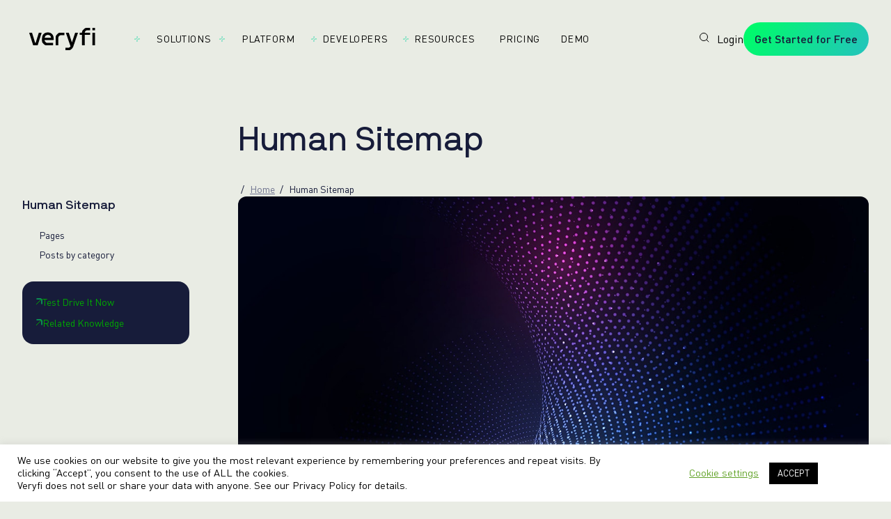

--- FILE ---
content_type: text/html; charset=UTF-8
request_url: https://www.veryfi.com/human-sitemap/
body_size: 65330
content:
<!--[if false]>

  \\
  \\_
  ( _\
  / \__
 / _/`"`
{\  )_
  `"""`

  Wake up, Neo...
  The Matrix has you...
  Follow the white rabbit.
  Knock, knock, Neo.

  The truth lies deeper in the code.
  Look for the m4trix in your console.
  Only the Architect can reveal the path forward.

  >>> https://www.ycombinator.com/companies/veryfi-inc/jobs

<![endif]-->
<!DOCTYPE html>
<html lang="en">
<head>
<link rel="profile" href="https://gmpg.org/xfn/11"/>
<meta http-equiv="Content-Type" content="text/html; charset=UTF-8"/>
<meta content="width=device-width, initial-scale=1.0" name="viewport"/>
<link rel="pingback" href="https://www.veryfi.com/xmlrpc.php"/>
<meta name='robots' content='index, follow, max-image-preview:large, max-snippet:-1, max-video-preview:-1'/>
<title>Human Sitemap | Veryfi</title>
<meta name="description" content="Sitemap for Veryfi website. Lists URLs for Veryfi site along with additional metadata about each URL (when it was last updated, how often it usually changes, and how important it is, relative to other URLs in the site) so that search engines can more intelligently crawl the site."/>
<link rel="canonical" href="https://www.veryfi.com/human-sitemap/"/>
<meta property="og:locale" content="en_US"/>
<meta property="og:type" content="article"/>
<meta property="og:title" content="Human Sitemap"/>
<meta property="og:description" content="Sitemap for Veryfi website. Lists URLs for Veryfi site along with additional metadata about each URL (when it was last updated, how often it usually changes, and how important it is, relative to other URLs in the site) so that search engines can more intelligently crawl the site."/>
<meta property="og:url" content="https://www.veryfi.com/human-sitemap/"/>
<meta property="og:site_name" content="Veryfi"/>
<meta property="article:publisher" content="https://www.facebook.com/veryfinance"/>
<meta property="article:modified_time" content="2025-01-15T21:59:04+00:00"/>
<meta property="og:image" content="https://cdn.veryfi.com/wp-content/uploads/digital-sitemap.jpg"/>
<meta property="og:image:width" content="1200"/>
<meta property="og:image:height" content="850"/>
<meta property="og:image:type" content="image/jpeg"/>
<meta name="twitter:card" content="summary_large_image"/>
<meta name="twitter:site" content="@veryfi_inc"/>
<meta name="twitter:label1" content="Est. reading time"/>
<meta name="twitter:data1" content="1 minute"/>
<style id='wp-img-auto-sizes-contain-inline-css' type='text/css'>img:is([sizes=auto i],[sizes^="auto," i]){contain-intrinsic-size:3000px 1500px}</style><style id='wp-emoji-styles-inline-css' type='text/css'>img.wp-smiley,img.emoji{display:inline!important;border:none!important;box-shadow:none!important;height:1em!important;width:1em!important;margin:0 .07em!important;vertical-align:-.1em!important;background:none!important;padding:0!important}</style><style id='wp-block-library-inline-css' type='text/css'>:root{--wp-block-synced-color:#7a00df;--wp-block-synced-color--rgb:122 , 0 , 223;--wp-bound-block-color:var(--wp-block-synced-color);--wp-editor-canvas-background:#ddd;--wp-admin-theme-color:#007cba;--wp-admin-theme-color--rgb:0 , 124 , 186;--wp-admin-theme-color-darker-10:#006ba1;--wp-admin-theme-color-darker-10--rgb:0 , 107 , 160.5;--wp-admin-theme-color-darker-20:#005a87;--wp-admin-theme-color-darker-20--rgb:0 , 90 , 135;--wp-admin-border-width-focus:2px}@media (min-resolution:192dpi){:root{--wp-admin-border-width-focus:1.5px}}.wp-element-button{cursor:pointer}:root .has-very-light-gray-background-color{background-color:#eee}:root .has-very-dark-gray-background-color{background-color:#313131}:root .has-very-light-gray-color{color:#eee}:root .has-very-dark-gray-color{color:#313131}:root .has-vivid-green-cyan-to-vivid-cyan-blue-gradient-background{background:linear-gradient(135deg,#00d084,#0693e3)}:root .has-purple-crush-gradient-background{background:linear-gradient(135deg,#34e2e4,#4721fb 50%,#ab1dfe)}:root .has-hazy-dawn-gradient-background{background:linear-gradient(135deg,#faaca8,#dad0ec)}:root .has-subdued-olive-gradient-background{background:linear-gradient(135deg,#fafae1,#67a671)}:root .has-atomic-cream-gradient-background{background:linear-gradient(135deg,#fdd79a,#004a59)}:root .has-nightshade-gradient-background{background:linear-gradient(135deg,#330968,#31cdcf)}:root .has-midnight-gradient-background{background:linear-gradient(135deg,#020381,#2874fc)}:root{--wp--preset--font-size--normal:16px;--wp--preset--font-size--huge:42px}.has-regular-font-size{font-size:1em}.has-larger-font-size{font-size:2.625em}.has-normal-font-size{font-size:var(--wp--preset--font-size--normal)}.has-huge-font-size{font-size:var(--wp--preset--font-size--huge)}.has-text-align-center{text-align:center}.has-text-align-left{text-align:left}.has-text-align-right{text-align:right}.has-fit-text{white-space:nowrap!important}#end-resizable-editor-section{display:none}.aligncenter{clear:both}.items-justified-left{justify-content:flex-start}.items-justified-center{justify-content:center}.items-justified-right{justify-content:flex-end}.items-justified-space-between{justify-content:space-between}.screen-reader-text{border:0;clip-path:inset(50%);height:1px;margin:-1px;overflow:hidden;padding:0;position:absolute;width:1px;word-wrap:normal!important}.screen-reader-text:focus{background-color:#ddd;clip-path:none;color:#444;display:block;font-size:1em;height:auto;left:5px;line-height:normal;padding:15px 23px 14px;text-decoration:none;top:5px;width:auto;z-index:100000}html :where(.has-border-color){border-style:solid}html :where([style*=border-top-color]){border-top-style:solid}html :where([style*=border-right-color]){border-right-style:solid}html :where([style*=border-bottom-color]){border-bottom-style:solid}html :where([style*=border-left-color]){border-left-style:solid}html :where([style*=border-width]){border-style:solid}html :where([style*=border-top-width]){border-top-style:solid}html :where([style*=border-right-width]){border-right-style:solid}html :where([style*=border-bottom-width]){border-bottom-style:solid}html :where([style*=border-left-width]){border-left-style:solid}html :where(img[class*=wp-image-]){height:auto;max-width:100%}:where(figure){margin:0 0 1em}html :where(.is-position-sticky){--wp-admin--admin-bar--position-offset:var(--wp-admin--admin-bar--height,0)}@media screen and (max-width:600px){html :where(.is-position-sticky){--wp-admin--admin-bar--position-offset:0}}</style><style id='classic-theme-styles-inline-css' type='text/css'>.wp-block-button__link{color:#fff;background-color:#32373c;border-radius:9999px;box-shadow:none;text-decoration:none;padding:calc(.667em + 2px) calc(1.333em + 2px);font-size:1.125em}.wp-block-file__button{background:#32373c;color:#fff;text-decoration:none}</style><style data-minify="1" id='categories-images-styles-css' media='all'>.zci-taxonomy-list.zci-grid{display:grid;grid-gap:20px;grid-template-columns:repeat(var(--zci-columns,3),1fr);list-style:none;padding:0;margin:0}.zci-taxonomy-list.zci-grid .zci-item{text-align:center;list-style:none;margin:0}.zci-taxonomy-list.zci-grid .zci-image{display:block;margin-bottom:10px;overflow:hidden;border-radius:8px}.zci-taxonomy-list.zci-grid .zci-image img{max-width:100%;height:auto;display:block;margin:0 auto;transition:transform .3s ease}.zci-taxonomy-list.zci-grid .zci-image img:hover{transform:scale(1.05)}.zci-taxonomy-list.zci-inline{display:flex;flex-wrap:wrap;gap:15px;list-style:none;padding:0;margin:0}.zci-taxonomy-list.zci-inline .zci-item{display:flex;align-items:center;gap:5px;margin:0}.zci-taxonomy-list.zci-list{list-style:none;padding:0;margin:0}.zci-taxonomy-list.zci-list .zci-item{display:flex;align-items:center;margin-bottom:10px;gap:10px}.zci-term-name{display:block;font-weight:700;margin-top:5px;color:inherit;text-decoration:none}.zci-link{text-decoration:none;color:inherit;display:block}.zci-term-count{display:inline-block;background:#f0f0f1;border-radius:10px;padding:2px 8px;font-size:.8em;margin-left:5px;vertical-align:middle}</style><link data-minify="1" rel='stylesheet' id='cookie-law-info-css' href='/wp-content/cache/min/1/wp-content/plugins/cookie-law-info/legacy/public/css/cookie-law-info-public.css?ver=1769131017' type='text/css' media='all'/><link data-minify="1" rel='stylesheet' id='cookie-law-info-gdpr-css' href='/wp-content/cache/min/1/wp-content/plugins/cookie-law-info/legacy/public/css/cookie-law-info-gdpr.css?ver=1769131017' type='text/css' media='all'/><link data-minify="1" rel='stylesheet' id='veryfi-poll-style-css' href='/wp-content/cache/min/1/wp-content/plugins/veryfi-poll/assets/styles.css?ver=1769131017' type='text/css' media='all'/><style>.algolia-search-highlight{background-color:#fffbcc;border-radius:2px;font-style:normal}</style><link data-minify="1" media="all" rel="stylesheet" href="/wp-content/cache/min/1/wp-content/themes/veryfi_2.0/assets/styles/swiper-bundle.min.css?ver=1769131017"/><style data-minify="1" media="all">.jsonview{font-family:monospace;font-size:1.1em;white-space:pre-wrap}.jsonview .prop{font-weight:700}.jsonview .null{color:red}.jsonview .bool{color:#00f}.jsonview .num{color:#00f}.jsonview .string{color:green;white-space:pre-wrap}.jsonview .string.multiline{display:inline-block;vertical-align:text-top}.jsonview .collapser{position:absolute;left:-1em;cursor:pointer}.jsonview .collapsible{transition:height 1.2s;transition:width 1.2s}.jsonview .collapsible.collapsed{height:.8em;width:1em;display:inline-block;overflow:hidden;margin:0}.jsonview .collapsible.collapsed:before{content:"…";width:1em;margin-left:.2em}.jsonview .collapser.collapsed{transform:rotate(0deg)}.jsonview .q{display:inline-block;width:0;color:transparent}.jsonview li{position:relative}.jsonview ul{list-style:none;margin:0 0 0 2em;padding:0}.jsonview h1{font-size:1.2em}</style><link data-minify="1" media="all" rel="stylesheet" href="/wp-content/cache/min/1/wp-content/themes/veryfi_2.0/assets/styles/animations.css?ver=1769131017"/><link data-minify="1" media="all" rel="stylesheet" href="/wp-content/cache/min/1/wp-content/themes/veryfi_2.0/assets/styles/base.css?ver=1769131017"/><link data-minify="1" media="all" rel="stylesheet" href="/wp-content/cache/min/1/wp-content/themes/veryfi_2.0/assets/styles/fonts.css?ver=1769131017"/><link data-minify="1" media="all" rel="stylesheet" href="/wp-content/cache/min/1/wp-content/themes/veryfi_2.0/assets/styles/variables.css?ver=1769131017"/><style data-minify="1" media="all">.shader-animation{position:absolute;top:0;right:0;bottom:0;left:0;z-index:-10;--tw-bg-opacity:1;background-color:rgb(var(--color-blue) / var(--tw-bg-opacity))}.shader-animation canvas{height:100%;width:100%;opacity:0;transition-property:opacity;transition-timing-function:cubic-bezier(.4,0,.2,1);transition-duration:200ms}.shader-animation.loaded canvas{opacity:1}@media (min-width:640px){.container{max-width:640px}.\!container{max-width:640px!important}}@media (min-width:768px){.container{max-width:768px}.\!container{max-width:768px!important}}@media (min-width:1024px){.container{max-width:1024px}.\!container{max-width:1024px!important}.gap-grid{gap:2.4rem}}@media (min-width:1280px){.container{max-width:1280px}.\!container{max-width:1280px!important}}@media (min-width:1536px){.container{max-width:1536px}.\!container{max-width:1536px!important}}@media (min-width:1800px){.container{max-width:1800px}.\!container{max-width:1800px!important}}</style><style data-minify="1" media="all">.shader-scrollable-animation{position:absolute;top:0;right:0;bottom:0;left:0;z-index:-10}.shader-scrollable-animation canvas{height:100%;width:100%;opacity:0;transition-property:opacity;transition-timing-function:cubic-bezier(.4,0,.2,1);transition-duration:200ms}.shader-scrollable-animation.loaded canvas{opacity:1}@media (min-width:640px){.container{max-width:640px}.\!container{max-width:640px!important}}@media (min-width:768px){.container{max-width:768px}.\!container{max-width:768px!important}}@media (min-width:1024px){.container{max-width:1024px}.\!container{max-width:1024px!important}.gap-grid{gap:2.4rem}}@media (min-width:1280px){.container{max-width:1280px}.\!container{max-width:1280px!important}}@media (min-width:1536px){.container{max-width:1536px}.\!container{max-width:1536px!important}}@media (min-width:1800px){.container{max-width:1800px}.\!container{max-width:1800px!important}}</style><link data-minify="1" media="all" rel="stylesheet" href="/wp-content/cache/min/1/wp-content/themes/veryfi_2.0/assets/styles/MainMenu.css?ver=1769131017"/><link data-minify="1" media="all" rel="stylesheet" href="/wp-content/cache/min/1/wp-content/themes/veryfi_2.0/assets/styles/Background.css?ver=1769131017"/><style data-minify="1" media="all">.bg-cut-out{position:relative;z-index:0}.bg-cut-out .bg-cut-out-bg{position:absolute;top:0;left:0;height:100vh;width:100%;opacity:0;transition-property:opacity;transition-timing-function:cubic-bezier(.4,0,.2,1);transition-duration:500ms}.bg-cut-out.in-view .bg-cut-out-bg{position:sticky;margin-bottom:-100vh}.bg-cut-out.in-view-anim .bg-cut-out-bg{opacity:1}@media (min-width:640px){.container{max-width:640px}.\!container{max-width:640px!important}}@media (min-width:768px){.container{max-width:768px}.\!container{max-width:768px!important}}@media (min-width:1024px){.container{max-width:1024px}.\!container{max-width:1024px!important}.gap-grid{gap:2.4rem}}@media (min-width:1280px){.container{max-width:1280px}.\!container{max-width:1280px!important}}@media (min-width:1536px){.container{max-width:1536px}.\!container{max-width:1536px!important}}@media (min-width:1800px){.container{max-width:1800px}.\!container{max-width:1800px!important}}</style><style data-minify="1" media="all">.blog-post-wrapper{position:relative;z-index:0}@media (min-width:640px){.container{max-width:640px}.\!container{max-width:640px!important}}@media (min-width:768px){.container{max-width:768px}.\!container{max-width:768px!important}}@media (min-width:1024px){.container{max-width:1024px}.\!container{max-width:1024px!important}.gap-grid{gap:2.4rem}.blog-post-wrapper{padding-left:3.2rem;padding-right:3.2rem}}@media (min-width:1280px){.container{max-width:1280px}.\!container{max-width:1280px!important}}@media (min-width:1536px){.container{max-width:1536px}.\!container{max-width:1536px!important}}@media (min-width:1800px){.container{max-width:1800px}.\!container{max-width:1800px!important}}</style><link data-minify="1" media="all" rel="stylesheet" href="/wp-content/cache/min/1/wp-content/themes/veryfi_2.0/assets/styles/BlogRelated.css?ver=1769131017"/><link data-minify="1" media="all" rel="stylesheet" href="/wp-content/cache/min/1/wp-content/themes/veryfi_2.0/assets/styles/BlogSection.css?ver=1769131017"/><style data-minify="1" media="all">.blog-footer-share{font-family:var(--font-family-din-pro);font-size:var(--font-caption-m-size);line-height:var(--font-caption-m-line-height,normal);letter-spacing:var(--font-caption-m-letter-spacing,0);font-weight:var(--font-caption-m-weight,400)}.blog-footer-share{margin-bottom:4rem;margin-top:5.6rem;display:flex;align-items:center;justify-content:flex-end;gap:3.2rem;border-bottom-width:1px;--tw-border-opacity:1;border-bottom-color:rgb(var(--color-navy-04) / var(--tw-border-opacity));padding-bottom:4rem;font-weight:500!important;--tw-text-opacity:1;color:rgb(var(--color-navy-03) / var(--tw-text-opacity))}@media (min-width:640px){.container{max-width:640px}.\!container{max-width:640px!important}}@media (min-width:768px){.container{max-width:768px}.\!container{max-width:768px!important}}@media (min-width:1024px){.container{max-width:1024px}.\!container{max-width:1024px!important}.gap-grid{gap:2.4rem}.blog-footer-share{font-size:var(--font-caption-size);line-height:var(--font-caption-line-height,normal);letter-spacing:var(--font-caption-letter-spacing,0);font-weight:var(--font-caption-weight,400)}.blog-footer-share{margin-bottom:3.2rem;margin-top:8rem;padding-bottom:3.2rem}}@media (min-width:1280px){.container{max-width:1280px}.\!container{max-width:1280px!important}}@media (min-width:1536px){.container{max-width:1536px}.\!container{max-width:1536px!important}}@media (min-width:1800px){.container{max-width:1800px}.\!container{max-width:1800px!important}}</style><link data-minify="1" media="all" rel="stylesheet" href="/wp-content/cache/min/1/wp-content/themes/veryfi_2.0/assets/styles/BlogToc.css?ver=1769131017"/><style data-minify="1" media="all">.breadcrumb{font-size:var(--font-caption-size);line-height:var(--font-caption-line-height,normal);letter-spacing:var(--font-caption-letter-spacing,0);font-weight:var(--font-caption-weight,400)}.breadcrumb li{display:inline;padding-right:.8rem;padding-bottom:.4rem}.breadcrumb li::after{padding-left:.4rem;--tw-content:"/";content:var(--tw-content)}.breadcrumb li:last-child{padding-right:0}.breadcrumb li:last-child::after{--tw-content:"";content:var(--tw-content)}.breadcrumb li a{--tw-text-opacity:1;color:rgb(var(--color-navy-03) / var(--tw-text-opacity));text-decoration-line:underline}.breadcrumb li a:hover{--tw-text-opacity:1;color:rgb(var(--color-blue) / var(--tw-text-opacity));text-decoration-line:none}@media (min-width:640px){.container{max-width:640px}.\!container{max-width:640px!important}}@media (min-width:768px){.container{max-width:768px}.\!container{max-width:768px!important}}@media (min-width:1024px){.container{max-width:1024px}.\!container{max-width:1024px!important}.gap-grid{gap:2.4rem}}@media (min-width:1280px){.container{max-width:1280px}.\!container{max-width:1280px!important}}@media (min-width:1536px){.container{max-width:1536px}.\!container{max-width:1536px!important}}@media (min-width:1800px){.container{max-width:1800px}.\!container{max-width:1800px!important}}</style><link data-minify="1" media="all" rel="stylesheet" href="/wp-content/cache/min/1/wp-content/themes/veryfi_2.0/assets/styles/Card.css?ver=1769131017"/><style data-minify="1" media="all">a.discover-more{display:flex;cursor:pointer;align-items:center;gap:1.9rem}a.discover-more:hover span{position:relative}a.discover-more:hover span::after{position:absolute;bottom:0;left:0;right:0;height:.1rem;transform-origin:bottom left;--tw-scale-x:0;transform:translate(var(--tw-translate-x),var(--tw-translate-y)) rotate(var(--tw-rotate)) skewX(var(--tw-skew-x)) skewY(var(--tw-skew-y)) scaleX(var(--tw-scale-x)) scaleY(var(--tw-scale-y));background-color:currentColor;content:var(--tw-content);transition-property:transform;transition-timing-function:cubic-bezier(.4,0,.2,1);transition-duration:150ms}a.discover-more:hover span:hover::after{content:var(--tw-content);--tw-scale-x:1;transform:translate(var(--tw-translate-x),var(--tw-translate-y)) rotate(var(--tw-rotate)) skewX(var(--tw-skew-x)) skewY(var(--tw-skew-y)) scaleX(var(--tw-scale-x)) scaleY(var(--tw-scale-y))}a.discover-more:hover span::after{content:" "}@media (min-width:640px){.container{max-width:640px}.\!container{max-width:640px!important}}@media (min-width:768px){.container{max-width:768px}.\!container{max-width:768px!important}}@media (min-width:1024px){.container{max-width:1024px}.\!container{max-width:1024px!important}.gap-grid{gap:2.4rem}}@media (min-width:1280px){.container{max-width:1280px}.\!container{max-width:1280px!important}}@media (min-width:1536px){.container{max-width:1536px}.\!container{max-width:1536px!important}}@media (min-width:1800px){.container{max-width:1800px}.\!container{max-width:1800px!important}}</style><link data-minify="1" media="all" rel="stylesheet" href="/wp-content/cache/min/1/wp-content/themes/veryfi_2.0/assets/styles/Footer.css?ver=1769131017"/><link data-minify="1" media="all" rel="stylesheet" href="/wp-content/cache/min/1/wp-content/themes/veryfi_2.0/assets/styles/LinkButton.css?ver=1769131017"/><link data-minify="1" media="all" rel="stylesheet" href="/wp-content/cache/min/1/wp-content/themes/veryfi_2.0/assets/styles/SDKCard.css?ver=1769131017"/><link data-minify="1" media="all" rel="stylesheet" href="/wp-content/cache/min/1/wp-content/themes/veryfi_2.0/assets/styles/Section.css?ver=1769131017"/><link data-minify="1" media="all" rel="stylesheet" href="/wp-content/cache/min/1/wp-content/themes/veryfi_2.0/assets/styles/SectionHeroBlog.css?ver=1769131017"/><link data-minify="1" media="all" rel="stylesheet" href="/wp-content/cache/min/1/wp-content/themes/veryfi_2.0/assets/styles/SectionOcrEmbed.css?ver=1769131017"/><link data-minify="1" media="all" rel="stylesheet" href="/wp-content/cache/min/1/wp-content/themes/veryfi_2.0/assets/styles/SectionSDKs.css?ver=1769131017"/><style data-minify="1" media="all">.youtube-player{aspect-ratio:16/9;width:100%;overflow:hidden;border-radius:.8rem;--tw-bg-opacity:1;background-color:rgb(var(--color-black) / var(--tw-bg-opacity))}.youtube-player iframe{height:100%;width:100%}@media (min-width:640px){.container{max-width:640px}.\!container{max-width:640px!important}}@media (min-width:768px){.container{max-width:768px}.\!container{max-width:768px!important}}@media (min-width:1024px){.container{max-width:1024px}.\!container{max-width:1024px!important}.gap-grid{gap:2.4rem}}@media (min-width:1280px){.container{max-width:1280px}.\!container{max-width:1280px!important}}@media (min-width:1536px){.container{max-width:1536px}.\!container{max-width:1536px!important}}@media (min-width:1800px){.container{max-width:1800px}.\!container{max-width:1800px!important}}</style><link media="all" rel="stylesheet" href="https://cdn.veryfi.com/wp-content/themes/veryfi_2.0/assets/styles/veryfi.min.css?v=1752691735"><link media="all" rel="stylesheet" href="https://cdn.veryfi.com/wp-content/themes/veryfi_2.0/assets/styles/veryfi-icons.min.css?v=1764850220"><style>#search-container{position:relative;overflow:hidden;padding:10px}#search-container a{position:relative;display:inline-block;z-index:2}#search-icon{transition:transform .3s cubic-bezier(.175,.885,.32,1.275);transform-origin:center}#search-container:hover #search-icon{transform:scale(1.8)}#search-container::after{content:"0101001110";position:absolute;left:-30px;top:50%;transform:translateY(-50%);white-space:nowrap;font-family:'Courier New',monospace;color:#000;font-size:10px;letter-spacing:1px;z-index:1;opacity:0;transition:opacity .2s ease;pointer-events:none}#search-container:hover::after{opacity:1;animation:matrixScroll 3s linear infinite}@keyframes matrixScroll {
    0% {
        left: -30px;
        filter: blur(1px);
    }
    50% {
        filter: blur(0px);
    }
    100% {
        left: 50px;
        filter: blur(1px);
    }
}</style><style>.hero-blog-details{display:none!important}</style><script type="application/ld+json" class="yoast-schema-graph">{"@context":"https://schema.org","@graph":[{"@type":"WebPage","@id":"https://www.veryfi.com/human-sitemap/","url":"https://www.veryfi.com/human-sitemap/","name":"Human Sitemap | Veryfi","isPartOf":{"@id":"https://www.veryfi.com/#website"},"primaryImageOfPage":{"@id":"https://www.veryfi.com/human-sitemap/#primaryimage"},"image":{"@id":"https://www.veryfi.com/human-sitemap/#primaryimage"},"thumbnailUrl":"https://cdn.veryfi.com/wp-content/uploads/digital-sitemap.jpg","datePublished":"2022-12-03T18:53:00+00:00","dateModified":"2025-01-15T21:59:04+00:00","description":"Sitemap for Veryfi website. Lists URLs for Veryfi site along with additional metadata about each URL (when it was last updated, how often it usually changes, and how important it is, relative to other URLs in the site) so that search engines can more intelligently crawl the site.","breadcrumb":{"@id":"https://www.veryfi.com/human-sitemap/#breadcrumb"},"inLanguage":"en-US","potentialAction":[{"@type":"ReadAction","target":["https://www.veryfi.com/human-sitemap/"]}]},{"@type":"ImageObject","inLanguage":"en-US","@id":"https://www.veryfi.com/human-sitemap/#primaryimage","url":"https://cdn.veryfi.com/wp-content/uploads/digital-sitemap.jpg","contentUrl":"https://cdn.veryfi.com/wp-content/uploads/digital-sitemap.jpg","width":1200,"height":850,"caption":"Veryfi Sitemap"},{"@type":"BreadcrumbList","@id":"https://www.veryfi.com/human-sitemap/#breadcrumb","itemListElement":[{"@type":"ListItem","position":1,"name":"Home","item":"https://www.veryfi.com/"},{"@type":"ListItem","position":2,"name":"Human Sitemap"}]},{"@type":"WebSite","@id":"https://www.veryfi.com/#website","url":"https://www.veryfi.com/","name":"Veryfi","description":"Multi-Modal OCR APIs | Build Smarter Apps Faster","publisher":{"@id":"https://www.veryfi.com/#organization"},"potentialAction":[{"@type":"SearchAction","target":{"@type":"EntryPoint","urlTemplate":"https://www.veryfi.com/?s={search_term_string}"},"query-input":{"@type":"PropertyValueSpecification","valueRequired":true,"valueName":"search_term_string"}}],"inLanguage":"en-US"},{"@type":"Organization","@id":"https://www.veryfi.com/#organization","name":"Veryfi","url":"https://www.veryfi.com/","logo":{"@type":"ImageObject","inLanguage":"en-US","@id":"https://www.veryfi.com/#/schema/logo/image/","url":"https://www.veryfi.com/wp-content/uploads/V.png","contentUrl":"https://www.veryfi.com/wp-content/uploads/V.png","width":194,"height":194,"caption":"Veryfi"},"image":{"@id":"https://www.veryfi.com/#/schema/logo/image/"},"sameAs":["https://www.facebook.com/veryfinance","https://x.com/veryfi_inc","https://www.instagram.com/veryfi_inc/","https://www.linkedin.com/company/veryfi-inc/","https://www.youtube.com/veryfi"],"description":"Veryfi Liberates End Users from Manual Data Entry.","email":"sales@veryfi.com","legalName":"Veryfi, Inc.","foundingDate":"2017-01-01","numberOfEmployees":{"@type":"QuantitativeValue","minValue":"51","maxValue":"200"}}]}</script>
<link rel='dns-prefetch' href='//cdn.veryfi.com'/>
<link href='https://cdn.veryfi.com' rel='preconnect'/>
<script type="text/javascript" src="/wp-includes/js/jquery/jquery.min.js?ver=3.7.1" id="jquery-core-js"></script>
<script type="text/javascript" src="/wp-includes/js/jquery/jquery-migrate.min.js?ver=3.4.1" id="jquery-migrate-js"></script>
<script type="text/javascript" id="cookie-law-info-js-extra">var Cli_Data={"nn_cookie_ids":[],"cookielist":[],"non_necessary_cookies":[],"ccpaEnabled":"1","ccpaRegionBased":"","ccpaBarEnabled":"1","strictlyEnabled":["necessary","obligatoire"],"ccpaType":"ccpa_gdpr","js_blocking":"1","custom_integration":"","triggerDomRefresh":"","secure_cookies":""};var cli_cookiebar_settings={"animate_speed_hide":"500","animate_speed_show":"500","background":"#FFF","border":"#b1a6a6c2","border_on":"","button_1_button_colour":"#000","button_1_button_hover":"#000000","button_1_link_colour":"#fff","button_1_as_button":"1","button_1_new_win":"","button_2_button_colour":"#333","button_2_button_hover":"#292929","button_2_link_colour":"#444","button_2_as_button":"","button_2_hidebar":"","button_3_button_colour":"#000","button_3_button_hover":"#000000","button_3_link_colour":"#fff","button_3_as_button":"1","button_3_new_win":"","button_4_button_colour":"#000","button_4_button_hover":"#000000","button_4_link_colour":"#62a329","button_4_as_button":"","button_7_button_colour":"#61a229","button_7_button_hover":"#4e8221","button_7_link_colour":"#fff","button_7_as_button":"1","button_7_new_win":"","font_family":"inherit","header_fix":"","notify_animate_hide":"1","notify_animate_show":"1","notify_div_id":"#cookie-law-info-bar","notify_position_horizontal":"right","notify_position_vertical":"bottom","scroll_close":"","scroll_close_reload":"","accept_close_reload":"","reject_close_reload":"","showagain_tab":"","showagain_background":"#fff","showagain_border":"#000","showagain_div_id":"#cookie-law-info-again","showagain_x_position":"100px","text":"#000","show_once_yn":"","show_once":"10000","logging_on":"","as_popup":"","popup_overlay":"1","bar_heading_text":"","cookie_bar_as":"banner","popup_showagain_position":"bottom-right","widget_position":"left"};var log_object={"ajax_url":"https://www.veryfi.com/wp-admin/admin-ajax.php"};</script>
<script data-minify="1" type="text/javascript" src="/wp-content/cache/min/1/wp-content/plugins/cookie-law-info/legacy/public/js/cookie-law-info-public.js?ver=1769131017" id="cookie-law-info-js"></script>
<script type="text/javascript" id="cookie-law-info-ccpa-js-extra">var ccpa_data={"opt_out_prompt":"Do you really wish to opt out?","opt_out_confirm":"Confirm","opt_out_cancel":"Cancel"};</script>
<script data-minify="1" type="text/javascript" src="/wp-content/cache/min/1/wp-content/plugins/cookie-law-info/legacy/admin/modules/ccpa/assets/js/cookie-law-info-ccpa.js?ver=1769131017" id="cookie-law-info-ccpa-js"></script>
<link rel="icon" href="https://cdn.veryfi.com/wp-content/uploads/cropped-veryfi-site-icon-white-bg-32x32.png" sizes="32x32"/>
<link rel="icon" href="https://cdn.veryfi.com/wp-content/uploads/cropped-veryfi-site-icon-white-bg-192x192.png" sizes="192x192"/>
<link rel="apple-touch-icon" href="https://cdn.veryfi.com/wp-content/uploads/cropped-veryfi-site-icon-white-bg-180x180.png"/>
<meta name="msapplication-TileImage" content="https://cdn.veryfi.com/wp-content/uploads/cropped-veryfi-site-icon-white-bg-270x270.png"/>
<link rel="shortcut icon" type="image/png" href="https://cdn.veryfi.com/wp-content/themes/veryfi_2.0/assets/favicon.png">
<link rel="apple-touch-icon" type="image/png" href="https://cdn.veryfi.com/wp-content/themes/veryfi_2.0/assets/favicon.png">
<link rel="icon" type="image/png" href="https://cdn.veryfi.com/wp-content/themes/veryfi_2.0/assets/favicon.png">
<meta name="apple-itunes-app" content="app-id=1498300628, app-argument=https://apps.apple.com/us/app/veryfi-lens/id1498300628">
<script>var VERYFI=VERYFI||{};</script>
<script type="text/javascript" src="https://cdn.veryfi.com/wp-content/themes/veryfi_2.0/assets/js-veryfi/jquery-3.6.4.min.js?v=2025042401"></script>
<script data-minify="1">$(function(){const targets=gsap.utils.toArray('.bg-pane');targets.forEach(function(target){const footerTrigger=$(target).find('.bg-pane-footer').get(0);gsap.to(target,{y:'-200px',scrollTrigger:{trigger:footerTrigger,start:'top center',end:'bottom top',scrub:1.5,},})})})</script>
<script data-minify="1">$(function(){$('.disclosure-item input').on('change',function(){const input=$(this);input.closest('.disclosure-item').toggleClass('is-open',input.prop('checked'))})})</script>
<script data-minify="1">$(function(){$('.doc-section').each(function(_,el){ScrollTrigger.create({trigger:el,start:'top bottom',end:'bottom top',onToggle:self=>{el.classList.toggle('doc-section-visible',self.isActive)},})});$('.anim-trigger').each(function(_,el){ScrollTrigger.create({trigger:el,start:'top bottom',end:'bottom top',onToggle:self=>{if(self.isActive){el.classList.add('anim-in',self.isActive)}},})});$('[data-delay]').each(function(_,el){const $el=$(el);if($el.hasClass('typewriter-monoline-in')){$el.css('animation-delay',$el.data('delay')||'0ms')}else{$el.css('transition-delay',$el.data('delay')||'0ms')}});$('.typewriter-in').each(function(_,el){const $el=$(el);let delay=parseInt($el.data('delay')||0,10);const text=$el.text();const innerWrap=$('<span class="tw-original"></span>');innerWrap.append($el.get(0).childNodes);$el.append(innerWrap);const words=text.split(' ');const wordEls=$('<span class="tw" data-nosnippet></span>');words.forEach((word,wordIndex)=>{const wordEl=$('<span class="w"></span>');const letters=word.split('');letters.forEach(function(letter){const letterEl=$('<span class="l">'+letter+'</span> ');letterEl.css('transition-delay',delay+'ms');wordEl.append(letterEl);delay+=25});wordEls.append(wordEl);if(wordIndex<words.length-1){wordEls.append(document.createTextNode(' '));delay+=50}});$el.append(wordEls)});$('.typewriter-monoline-in').each(function(_,el){const $el=$(el);const text=$el.text();const steps=text.length;const duration=steps*20;$el.css('animation-duration',duration+'ms');$el.css('animation-timing-function','steps('+steps+')');$el.css('animation-fill-mode','forwards')})})</script>
<script data-minify="1" src="/wp-content/cache/min/1/wp-content/themes/veryfi_2.0/assets/js/MainMenu.js?ver=1769131017"></script>
<script data-minify="1">$(function(){const options={root:null,rootMargin:'0px',threshold:0,};const observer=new IntersectionObserver(entries=>{entries.forEach(entry=>{$(entry.target).data('animate')(entry.isIntersecting);if(entry.isIntersecting){$(entry.target).toggleClass('loaded',!0)}})},options);$('.shader-animation').each(function(_,el){const $el=$(el);const canvas=$el.find('canvas');const gl=canvas.get(0).getContext('webgl',{alpha:!1});if(!gl){canvas.remove();return}
const vs=$el.data('vs');const fs=$el.data('fs');const clamp=$el.data('clamp')===1;const ease=$el.data('ease')===1;const rand=Math.random();const programInfo=twgl.createProgramInfo(gl,[vs,fs]);function resizeCanvas(){canvas.attr('width',Math.round(window.innerWidth/15));canvas.attr('height',Math.round(window.innerHeight/15))}
resizeCanvas();window.addEventListener('resize',function(){resizeCanvas()});const arrays={position:[-1,-1,0,1,-1,0,-1,1,0,-1,1,0,1,-1,0,1,1,0],};const bufferInfo=twgl.createBufferInfoFromArrays(gl,arrays);function render(time){gl.viewport(0,0,gl.canvas.width,gl.canvas.height);const uniforms={u_time:time*0.00025,u_clamp:clamp,u_ease:ease,u_rand:rand,u_resolution:[gl.canvas.width,gl.canvas.height],};gl.useProgram(programInfo.program);twgl.setBuffersAndAttributes(gl,programInfo,bufferInfo);twgl.setUniforms(programInfo,uniforms);twgl.drawBufferInfo(gl,bufferInfo);if($el.data('animating')){requestAnimationFrame(render)}}
function animate(toggle){$el.data('animating',toggle);if(toggle){requestAnimationFrame(render)}}
$el.data('animate',animate);observer.observe($el.get(0))})})</script>
<script data-minify="1" src="/wp-content/cache/min/1/wp-content/themes/veryfi_2.0/assets/js/ShaderScrollableAnimation.js?ver=1769131017"></script>
<script data-minify="1">$(function(){$('.bg-cut-out').each(function(_,cutOut){const $cutOut=$(cutOut);ScrollTrigger.create({trigger:$cutOut.get(0),start:'top center',end:'bottom center',onToggle:function(self){$(self.trigger).closest('.bg-pane').toggleClass('animate-dark',self.isActive);$(self.trigger).toggleClass('in-view',self.isActive)},});ScrollTrigger.create({trigger:$cutOut.get(0),start:'top top',end:'bottom bottom',onToggle:function(self){$(self.trigger).toggleClass('in-view-anim',self.isActive)},})})})</script>
<script data-minify="1">$(function(){$('.blog-related').each(function(_,el){const $el=$(el);function initializeRelatedBlogSwiper(element){const $swiper=element.find('.blog-related-slider');new Swiper($swiper.get(0),{spaceBetween:24,slidesPerView:1.5,slidesOffsetBefore:24,slidesOffsetAfter:24,breakpoints:{1024:{spaceBetween:24,slidesPerView:2.66,slidesOffsetBefore:0,slidesOffsetAfter:0,},},});ScrollTrigger.refresh()}initializeRelatedBlogSwiper($el)})})</script>
<script data-minify="1">$(function(){const tocStructure=[];let lastMajorItem=null;$('.blog-section h2, .blog-section h3').each(function(_,element){const $el=$(element);if(element.tagName==='H3'&&lastMajorItem===null){return}if(element.tagName==='H2'){const item={text:$el.text(),id:'blog-toc-'+(tocStructure.length+1),children:[]};$el.attr('id',item.id);tocStructure.push(item);lastMajorItem=item}if(element.tagName==='H3'){const item={text:$el.text(),id:'blog-toc-'+(tocStructure.length+1)+'_'+(lastMajorItem.children.length+1)};$el.attr('id',item.id);lastMajorItem.children.push(item)}});const ol=$('.blog-section-toc-menu');ol.empty();tocStructure.forEach(function(item){const topLevel=$('<li />').append('<a title="'+item.text+'" href="#'+item.id+'">'+item.text+'</a>');if(item.children.length>0){const subList=$('<ul />');item.children.forEach(function(subItem){subList.append($('<li />').append('<a title="'+subItem.text+'" href="#'+subItem.id+'">'+subItem.text+'</a>'))});topLevel.append(subList)}topLevel.appendTo(ol)})})</script>
<script data-minify="1">$(function(){$('.tabs-container-tabs a').on('click',function(e){e.preventDefault();const $el=$(this);const tabId=$el.data('tab');$('.tabs-container-window.selected').removeClass('selected');$('.tabs-container-tabs a').removeClass('selected');$(`#${tabId}`).addClass('selected');$el.addClass('selected');ScrollTrigger.refresh()})})</script>
<script data-minify="1">$(function(){const PER_DESKTOP=5;const PER_MOBILE=1;function isDesktop(){return window.innerWidth>=1024}$('.section-insights').each(function(_,el){const $el=$(el);function initializeNewsSwiper(element){if(element.data('swiper-instance')){element.data('swiper-instance').destroy()}let desktop=isDesktop();const newsPerSlide=desktop?PER_DESKTOP:PER_MOBILE;const items=element.find('.template > div');const swiperContainer=element.find('.section-insights-slider');swiperContainer.empty();const swiperWrapper=$('<div class="swiper-wrapper"></div>');const slideCount=Math.ceil(items.length/newsPerSlide);for(let i=0;i<slideCount;++i){const slideEl=$('<div class="swiper-slide"></div>');for(let j=0;j<newsPerSlide;++j){const index=i*newsPerSlide+j;if(index<items.length){slideEl.append($(items.get(index)).clone())}}swiperWrapper.append(slideEl)}swiperContainer.append(swiperWrapper);const swiper=new Swiper(swiperContainer.get(0),{spaceBetween:24,slidesOffsetBefore:desktop?0:24,slidesOffsetAfter:desktop?0:24,slidesPerView:desktop?1:1.34,});const sectionInner=element.find('.doc-section-inner');element.data('width',sectionInner.width());element.data('swiper-instance',swiper);element.find('.section-insights-btn-prev').off('click');element.find('.section-insights-btn-prev').on('click',function(ev){ev.preventDefault();swiper.slidePrev()});element.find('.section-insights-btn-next').off('click');element.find('.section-insights-btn-next').on('click',function(ev){ev.preventDefault();swiper.slideNext()});swiper.on('slideChange',function(instance){const progress=instance.progress;element.find('.section-insights-btn-prev').toggleClass('disabled',progress===0);element.find('.section-insights-btn-next').toggleClass('disabled',progress===1)})}window.addEventListener('resize',function(){const sectionInner=$el.find('.doc-section-inner');const width=sectionInner.width();if(width!==$el.data('width')){initializeNewsSwiper($el)}});initializeNewsSwiper($el)})})</script>
<script data-minify="1">$(function(){function updatePlayer(el,{id,autoplay=!1}){const $el=$(el);$el.empty().append($.parseHTML(`<iframe
        src="https://www.youtube.com/embed/${id}?rel=0&modestbranding=1&showinfo=0&autoplay=${autoplay ? 1 : 0}"
        frame-border="0"
        allow="accelerometer; autoplay; encrypted-media; gyroscope;"
        allow-full-screen
      />`),)}
$('.youtube-player').each(function(){const $el=$(this);updatePlayer($el,{id:$el.data('video-id')});$el.on('change-video',function(e,{id,autoplay}){updatePlayer($el,{id,autoplay})})})})</script>
<script src="https://cdn.veryfi.com/wp-content/themes/veryfi_2.0/assets/js-veryfi/veryfi.min.js?v=1743018722" type="text/javascript"></script>
<script>(function(w,d,s,l,i){w[l]=w[l]||[];w[l].push({'gtm.start':new Date().getTime(),event:'gtm.js'});var f=d.getElementsByTagName(s)[0],j=d.createElement(s),dl=l!='dataLayer'?'&l='+l:'';j.async=true;j.src='https://www.googletagmanager.com/gtm.js?id='+i+dl;f.parentNode.insertBefore(j,f);})(window,document,'script','dataLayer','GTM-54F34LX');</script>
<meta name="generator" content="WP Rocket 3.20.3" data-wpr-features="wpr_minify_js wpr_image_dimensions wpr_minify_css wpr_cdn wpr_desktop"/></head>
<body>
<noscript><iframe src="https://www.googletagmanager.com/ns.html?id=GTM-54F34LX" height="0" width="0" style="display:none;visibility:hidden"></iframe></noscript>
<header data-rocket-location-hash="df01068c6ee6e53090333b7c6498ce9e" class="main-header main-header-initial ">
<div data-rocket-location-hash="ffcaf47dc46b53656a1462ad756f7837" class="main-header-background"></div>
<div data-rocket-location-hash="4fba7542169217a447a12efb2d75dbcc" class="main-header-body">
<nav>
<div id="main-header-logo" class="main-header-logo">
<a href="/" title="Homepage">
<svg viewBox="0 0 95 32" fill="none" xmlns="http://www.w3.org/2000/svg">
<path d="M87.1167 0H82.0966C80.9604 0 79.8929 0.443092 79.089 1.24536L77.0917 3.24263C76.2945 4.03986 75.8464 5.12242 75.8464 6.25029V6.90318H72.7497C72.5651 6.90318 72.4141 7.05423 72.4141 7.23886V9.73964C72.4141 9.92426 72.5651 10.0753 72.7497 10.0753H75.8464V24.746C75.8464 24.9307 75.9957 25.0817 76.182 25.0817H79.3961C79.5807 25.0817 79.7318 24.9307 79.7318 24.746V10.0736H87.1167C87.3013 10.0736 87.4524 9.92259 87.4524 9.73796V7.23718C87.4524 7.05255 87.3013 6.9015 87.1167 6.9015H79.7335C79.7536 6.17644 80.0457 5.43292 80.4904 4.98815L81.1819 4.29665C81.6703 3.80825 82.3316 3.53467 83.0197 3.53467H87.1167C87.3013 3.53467 87.4524 3.38362 87.4524 3.19899V0.335676C87.4524 0.151054 87.3013 0 87.1167 0Z" fill="currentColor"></path>
<path d="M94.201 6.90234H90.9919C90.8065 6.90234 90.6562 7.05263 90.6562 7.23802V24.7452C90.6562 24.9306 90.8065 25.0809 90.9919 25.0809H94.201C94.3864 25.0809 94.5367 24.9306 94.5367 24.7452V7.23802C94.5367 7.05263 94.3864 6.90234 94.201 6.90234Z" fill="currentColor"></path>
<path d="M50.2679 6.89844H44.2425C43.1146 6.89844 42.0321 7.34656 41.2348 8.1438L39.2375 10.1411C38.4336 10.945 37.9922 12.0125 37.9922 13.1487V24.743C37.9922 24.9276 38.1432 25.0787 38.3279 25.0787L41.5369 25.0619C41.7216 25.0619 41.8709 24.9108 41.8709 24.7262V13.8788C41.8726 13.189 42.1462 12.5277 42.6346 12.041L43.3261 11.3495C43.8145 10.8611 44.4758 10.5875 45.1639 10.5875H50.2662C50.4508 10.5875 50.6019 10.4365 50.6019 10.2518V7.23579C50.6019 7.05117 50.4508 6.90012 50.2662 6.90012L50.2679 6.89844Z" fill="currentColor"></path>
<path d="M90.9902 3.53635H94.1876C94.3722 3.53635 94.5232 3.38529 94.5232 3.20067V0.335676C94.5232 0.151054 94.3722 0 94.1876 0H90.9919C90.8073 0 90.6562 0.149376 90.6562 0.333998C90.6562 1.09263 90.6562 2.47561 90.6562 3.20067C90.6562 3.38529 90.8073 3.53635 90.9919 3.53635H90.9902Z" fill="currentColor"></path>
<path d="M66.2162 6.89789C66.0718 6.89789 65.9426 6.9902 65.8973 7.12783L61.3506 20.9443L56.8491 7.12783C56.8038 6.9902 56.6746 6.89621 56.5302 6.89621H52.9905C52.8059 6.89621 52.6767 7.07747 52.7354 7.25203L58.6819 24.7122L59.2593 26.4644C59.0931 26.7632 58.8632 27.0284 58.5812 27.3422C58.5175 27.4127 58.4587 27.4799 58.4016 27.5453C57.8478 28.1798 57.596 28.4684 55.8186 28.4684H52.2135C52.0305 28.4701 51.8828 28.6178 51.8828 28.8008C51.8828 29.5392 51.8828 30.939 51.8828 31.6657C51.8828 31.8504 52.0322 31.9981 52.2168 31.9981H57.1747C58.9135 31.9964 59.6822 31.3905 61.2801 29.791C61.3321 29.744 62.7084 28.4802 63.2857 26.8035L63.9453 24.8834L69.9758 7.25035C70.0362 7.0758 69.9069 6.89453 69.7223 6.89453C68.8747 6.89453 66.8389 6.89453 66.2128 6.89453L66.2162 6.89789Z" fill="currentColor"></path>
<path d="M26.7771 6.54688C24.0548 6.54688 21.8896 7.41963 20.3439 9.13829C18.9491 10.6908 18.3281 12.8056 18.3281 15.9911V18.7688C18.3281 20.0293 18.7444 21.1102 19.5315 21.899L21.3928 23.7603C22.2236 24.5911 23.3482 25.0561 24.523 25.0561H33.9169C34.1015 25.0561 34.2526 24.905 34.2526 24.7204V21.8638C34.2526 21.6792 34.1015 21.5281 33.9169 21.5281H25.7231C25.0198 21.5281 24.3602 21.2763 23.8701 20.8215L23.0863 20.036C22.4804 19.4301 22.1179 18.6933 22.1179 18.0673V17.6091C22.1179 17.5067 22.2169 17.4496 22.2857 17.4496L34.5564 17.4597C34.8719 17.4597 35.127 17.2046 35.127 16.8891V15.3819C35.127 12.7921 34.4322 10.7495 33.0022 9.13997C31.391 7.34578 29.4709 6.54688 26.7804 6.54688H26.7771ZM23.2458 11.6659C24.0195 10.6841 25.374 10.0748 26.7771 10.0748C28.2507 10.0748 29.5649 10.6186 30.2933 11.53C30.9177 12.3104 31.2785 13.1966 31.3423 14.1013C31.349 14.1969 31.2701 14.2775 31.1744 14.2775H22.3042C22.2018 14.2775 22.1263 14.1869 22.138 14.0862C22.2287 13.3292 22.6332 12.4413 23.2458 11.6643V11.6659Z" fill="currentColor"></path>
<path d="M8.96375 21.5529H9.11144C9.17858 21.5529 9.24572 21.5076 9.27089 21.4187L13.6884 7.139C13.732 6.99801 13.8613 6.90234 14.009 6.90234H17.4832C17.6645 6.90234 17.7937 7.07857 17.74 7.25145L12.2164 24.71C12.151 24.9399 11.9714 25.0792 11.7398 25.0792H6.01315C5.78154 25.0792 5.60195 24.9399 5.53649 24.71L0.0129433 7.25313C-0.0424432 7.08025 0.0867921 6.90402 0.269736 6.90402H3.74398C3.89168 6.90402 4.02092 6.99969 4.06455 7.14067L8.48205 21.4203C8.50723 21.5093 8.57436 21.5546 8.6415 21.5546H8.96543L8.96375 21.5529Z" fill="currentColor"></path>
</svg>
</a>
</div>
<a href="#toggle-mobile-menu" class="toggle-mobile-menu" title="Toggle menu">
<svg width="54" height="30" viewBox="0 0 54 30" fill="none" xmlns="http://www.w3.org/2000/svg">
<path d="M1 11L53.1119 11" stroke="currentColor" strokeWidth="1.5" strokeLinecap="round"></path>
<path d="M1 19L53.1119 19" stroke="currentColor" strokeWidth="1.5" strokeLinecap="round"></path>
</svg>
</a>
<div class="main-header-main-menu-container">
<ul id="menu-main-menu-v2" class="main-header-main-menu"><li class='main-header-primary-menu expandable three-columns menu-item menu-item-type-custom menu-item-object-custom menu-item-has-children'><span> <a href="/use-cases/" title="Veryfi Solutions by Use Case, Industry and Why Veryfi"> <input type="radio" name="main-menu" value="Solutions"/> Solutions</a> </span>
<ul class="sub-menu">
<li class='main-menu-dd-column menu-item menu-item-type-custom menu-item-object-custom menu-item-has-children'><a href="/use-cases/" title="">By Use Case</a>
<ul class="sub-menu">
<li class=' menu-item menu-item-type-custom menu-item-object-custom'><a href="/solutions/accounts-payable-automation/" title="Accounts Payable Automation">Accounts Payable</a></li>
<li class=' menu-item menu-item-type-custom menu-item-object-custom'><a href="/solutions/billpay-automation/" title="BillPay Automation">BillPay</a></li>
<li class=' menu-item menu-item-type-custom menu-item-object-custom'><a href="/solutions/expense-management-automation/" title="Expense Management Automation">Expense Management</a></li>
<li class=' menu-item menu-item-type-custom menu-item-object-custom'><a href="/solutions/insurance-claims" title="Insurance Claims Automation">Insurance Claims</a></li>
<li class=' menu-item menu-item-type-custom menu-item-object-custom'><a href="/solutions/kyc-kyb-automation/" title="KYC &#038; KYB Automation">KYC & KYB</a></li>
<li class=' menu-item menu-item-type-custom menu-item-object-custom'><a href="/build-loyalty-programs/" title="Build Loyalty Programs using Veryfi Embedded"><img width="32" height="32" src="https://cdn.veryfi.com/wp-content/themes/veryfi_2.0/assets/menu_icons/cart.svg" alt="Build Loyalty Programs using Veryfi Embedded"/>Loyalty Programs</a></li>
<li class=' menu-item menu-item-type-custom menu-item-object-custom'><a href="/use-cases/" title="Use Cases: Build the Future using Veryfi APIs">Use Cases: Build the Future</a></li>
</ul>
</li>
<li class='main-menu-dd-column menu-item menu-item-type-custom menu-item-object-custom menu-item-has-children'><a href="/use-cases/" title="">By Industry</a>
<ul class="sub-menu">
<li class=' menu-item menu-item-type-custom menu-item-object-custom'><a href="/solutions/accountants/" title="">Accountants</a></li>
<li class=' menu-item menu-item-type-custom menu-item-object-custom'><a href="/solutions/banking/" title="">Banking</a></li>
<li class=' menu-item menu-item-type-custom menu-item-object-custom'><a href="/solutions/construction/" title="Construction Use Case with Veryfi OCR APIs">Construction</a></li>
<li class=' menu-item menu-item-type-custom menu-item-object-custom'><a href="/solutions/cpg-loyalty-program/" title="CPG / FMCG Loyalty Programs">CPG & FMCG</a></li>
<li class=' menu-item menu-item-type-custom menu-item-object-custom'><a href="/solutions/fintech/" title="Financial Technology Use Case with Veryfi OCR APIs"><img width="32" height="32" src="https://cdn.veryfi.com/wp-content/themes/veryfi_2.0/assets/menu_icons/graph.svg" alt="Financial Technology Use Case with Veryfi OCR APIs"/>Fintech</a></li>
<li class=' menu-item menu-item-type-custom menu-item-object-custom'><a href="/solutions/healthcare/" title="Healthcare Use Case with Veryfi OCR APIs">Healthcare</a></li>
<li class=' menu-item menu-item-type-custom menu-item-object-custom'><a href="/solutions/real-estate/" title="Real Estate Use Case with Veryfi OCR APIs">Real Estate</a></li>
<li class=' menu-item menu-item-type-custom menu-item-object-custom'><a href="/talk-to-expert/?ref=menu" title="">Other Industries</a></li>
</ul>
</li>
<li class='main-menu-dd-column menu-item menu-item-type-custom menu-item-object-custom menu-item-has-children'><a href="/products/" title="">No-Code Complete Solutions</a>
<ul class="sub-menu">
<li class=' menu-item menu-item-type-custom menu-item-object-custom'><a href="/embedded/" title="Embedded &#8211; No-Code AI Experience Builder">Embedded - No-Code AI Experience Builder</a></li>
<li class=' menu-item menu-item-type-custom menu-item-object-custom'><a href="/practice-management/" title="">Practice Management App</a></li>
<li class=' menu-item menu-item-type-custom menu-item-object-custom'><a href="/expense-management-app/" title="Receipts OCR &#038; Expenses App"><img width="32" height="32" src="https://cdn.veryfi.com/wp-content/themes/veryfi_2.0/assets/menu_icons/money.svg" alt="Receipts OCR &#038; Expenses App"/>Receipts OCR & Expenses App</a></li>
<li class=' menu-item menu-item-type-custom menu-item-object-custom'><a href="/whatsapp-chatbot/" title="">WhatsApp ChatBot</a></li>
<li class=' menu-item menu-item-type-custom menu-item-object-custom'><a href="/workflow-automation/" title="">Workflow Automation</a></li>
</ul>
</li>
</ul>
</li>
<li class='main-header-primary-menu expandable three-columns menu-item menu-item-type-custom menu-item-object-custom menu-item-has-children'><span> <a href="/platform/" title="Document Capture, Data Extraction &#038; Data Services (Post-Processing)"> <input type="radio" name="main-menu" value="Platform"/> Platform</a> </span>
<ul class="sub-menu">
<li class='main-menu-dd-column menu-item menu-item-type-custom menu-item-object-custom menu-item-has-children'><a href="/document-capture/" title="Document Capture"><img width="32" height="32" src="https://cdn.veryfi.com/wp-content/themes/veryfi_2.0/assets/menu_icons/mobileSdk.svg" alt="Document Capture"/>Document Capture Software</a>
<ul class="sub-menu">
<li class='submenu-submenu menu-item menu-item-type-custom menu-item-object-custom'><a href="/lens/mobile-document-scanner/" title="Lens for Mobile &#8211; Capture &#038; OCR">Camera SDK for Mobile</a></li>
<li class='submenu-submenu menu-item menu-item-type-custom menu-item-object-custom'><a href="/lens/browser-document-scanner/" title="Lens for Browser &#8211; Capture &#038; OCR">Camera SDK for Browser</a></li>
<li class='submenu-submenu menu-item menu-item-type-custom menu-item-object-custom'><a href="/lens/credit-card-extraction/" title="Lens for Credit Cards &#8211; Capture &#038; OCR">Credit Card Capture</a></li>
</ul>
</li>
<li class='main-menu-dd-column menu-item menu-item-type-custom menu-item-object-custom menu-item-has-children'><a href="/data-extraction/" title="Data Extraction IDP APIs">Data Extraction APIs</a>
<ul class="sub-menu">
<li class='submenu-submenu menu-item menu-item-type-custom menu-item-object-custom'><a href="/bank-check-ocr-api/" title="Bank Checks OCR">Bank Checks</a></li>
<li class='submenu-submenu menu-item menu-item-type-custom menu-item-object-custom'><a href="/bank-statements-ocr-api/" title="Bank Statements OCR API">Bank Statements</a></li>
<li class='submenu-submenu menu-item menu-item-type-custom menu-item-object-custom'><a href="/bill-of-lading-ocr-api/" title="BOL (Bill of Lading) OCR API">BOL (Bill of Lading)</a></li>
<li class='submenu-submenu menu-item menu-item-type-custom menu-item-object-custom'><a href="/business-card-ocr-api/" title="Business Cards OCR API">Business Cards</a></li>
<li class=' menu-item menu-item-type-custom menu-item-object-custom'><a href="/lens/credit-card-extraction/" title="">Credit Cards</a></li>
<li class='submenu-submenu menu-item menu-item-type-custom menu-item-object-custom'><a href="/hotel-folio-ocr-api/" title="Hotel Folios OCR API">Hotel Folios</a></li>
<li class='submenu-submenu menu-item menu-item-type-custom menu-item-object-custom'><a href="/invoice-ocr-api/" title="Invoices OCR API">Invoices</a></li>
<li class='submenu-submenu menu-item menu-item-type-custom menu-item-object-custom'><a href="/purchase-order-ocr-api/" title="PO (Purchase Order) OCR API">PO (Purchase Order)</a></li>
<li class='submenu-submenu menu-item menu-item-type-custom menu-item-object-custom'><a href="/receipt-ocr-api/" title="Receipts OCR API">Receipts</a></li>
<li class='submenu-submenu menu-item menu-item-type-custom menu-item-object-custom'><a href="/w2-ocr-api/" title="W-2s OCR API">W-2s</a></li>
<li class='submenu-submenu menu-item menu-item-type-custom menu-item-object-custom'><a href="/w8-ocr-api/" title="W-8BEN-Es OCR API">W-8BEN-Es</a></li>
<li class='submenu-submenu menu-item menu-item-type-custom menu-item-object-custom'><a href="/w9-ocr-api/" title="W-9s OCR API">W-9s</a></li>
<li class=' menu-item menu-item-type-custom menu-item-object-custom'><a href="/data-extraction/" title="">... explore all 39 APIs</a></li>
</ul>
</li>
<li class='main-menu-dd-column menu-item menu-item-type-custom menu-item-object-custom menu-item-has-children'><a href="/data-services/" title="Data Services">Add-ons (to APIs)</a>
<ul class="sub-menu">
<li class='submenu-submenu menu-item menu-item-type-custom menu-item-object-custom'><a href="/business-rules-engine/" title="">Business Rules Engine</a></li>
<li class=' menu-item menu-item-type-custom menu-item-object-custom'><a href="/document-classification/" title="Document Classification">Document Classification</a></li>
<li class='submenu-submenu menu-item menu-item-type-custom menu-item-object-custom'><a href="/fraud-detection/" title="Fraud Prevention Suite">Fraud Prevention Suite</a></li>
<li class='submenu-submenu menu-item menu-item-type-custom menu-item-object-custom'><a href="/ai-generated-documents/" title="GenAI Detector">GenAI Detector</a></li>
<li class='submenu-submenu menu-item menu-item-type-custom menu-item-object-custom'><a href="/pdf-splitter/" title="PDF Splitter">PDF Splitter</a></li>
<li class='submenu-submenu menu-item menu-item-type-custom menu-item-object-custom'><a href="/product-intelligence/" title="Product Intelligence (Line-Item SKU UPC Expansion)">Product Intelligence</a></li>
<li class=' menu-item menu-item-type-custom menu-item-object-custom'><a href="/lens/whatsapp-bot-instant-capture-app/" title="">WhatsApp Instant App</a></li>
<li class=' menu-item menu-item-type-custom menu-item-object-custom'><a href="/workflow-automation/" title="AI Workflow Automation for Everyone">Workflow Automation</a></li>
</ul>
</li>
</ul>
</li>
<li class='main-header-primary-menu expandable menu-item menu-item-type-custom menu-item-object-custom menu-item-has-children'><span> <input type="radio" name="main-menu" value="Developers"/> Developers </span>
<ul class="sub-menu">
<li class=' menu-item menu-item-type-custom menu-item-object-custom'><a href="/developers/" title=""><img width="32" height="32" src="https://cdn.veryfi.com/wp-content/themes/veryfi_2.0/assets/menu_icons/devHub.svg" alt=""/>Dev Hub</a></li>
<li class=' menu-item menu-item-type-custom menu-item-object-custom'><a href="/sdk/" title=""><img width="32" height="32" src="https://cdn.veryfi.com/wp-content/themes/veryfi_2.0/assets/menu_icons/SDKs.svg" alt=""/>SDKs</a></li>
<li class=' menu-item menu-item-type-custom menu-item-object-custom'><a href="https://docs.veryfi.com/" title="" target='_blank'><img width="32" height="32" src="https://cdn.veryfi.com/wp-content/themes/veryfi_2.0/assets/menu_icons/apiDocs.svg" alt=""/>Lens & API Docs</a></li>
<li class=' menu-item menu-item-type-custom menu-item-object-custom'><a href="https://status.veryfi.com/" title="">API Status</a></li>
<li class=' menu-item menu-item-type-custom menu-item-object-custom'><a href="/engineering/" title=""><img width="32" height="32" src="https://cdn.veryfi.com/wp-content/themes/veryfi_2.0/assets/menu_icons/techArticles.svg" alt=""/>Tech Articles</a></li>
<li class='receipt-shooter menu-item menu-item-type-custom menu-item-object-custom'><a href="/" title="Play Documents Shooter, a Veryfi Game">Play Game</a></li>
</ul>
</li>
<li class='main-header-primary-menu expandable two-columns menu-item menu-item-type-custom menu-item-object-custom menu-item-has-children'><span> <input type="radio" name="main-menu" value="Resources"/> Resources </span>
<ul class="sub-menu">
<li class='main-menu-dd-column menu-item menu-item-type-custom menu-item-object-custom menu-item-has-children'><a href="/resources/" title="">Resources</a>
<ul class="sub-menu">
<li class=' menu-item menu-item-type-custom menu-item-object-custom'><a href="/about/" title="About"><img width="32" height="32" src="https://cdn.veryfi.com/wp-content/themes/veryfi_2.0/assets/menu_icons/people.svg" alt="About"/>About</a></li>
<li class=' menu-item menu-item-type-custom menu-item-object-custom'><a href="/brand/" title="">Brand</a></li>
<li class=' menu-item menu-item-type-custom menu-item-object-custom'><a href="/contact/" title=""><img width="32" height="32" src="https://cdn.veryfi.com/wp-content/themes/veryfi_2.0/assets/menu_icons/phone.svg" alt=""/>Contact</a></li>
<li class=' menu-item menu-item-type-custom menu-item-object-custom'><a href="/resources/" title=""><img width="32" height="32" src="https://cdn.veryfi.com/wp-content/themes/veryfi_2.0/assets/menu_icons/blog.svg" alt=""/>Blog</a></li>
<li class=' menu-item menu-item-type-custom menu-item-object-custom'><a href="/videos/" title="">Videos</a></li>
<li class=' menu-item menu-item-type-post_type menu-item-object-page'><a href="/ocr-tools/" title=""><img width="32" height="32" src="https://cdn.veryfi.com/wp-content/themes/veryfi_2.0/assets/menu_icons/ocrTools.svg" alt=""/>OCR Tools</a></li>
<li class=' menu-item menu-item-type-custom menu-item-object-custom'><a href="/partners/" title="">Partner with Veryfi</a></li>
<li class=' menu-item menu-item-type-custom menu-item-object-custom'><a href="/talk-to-expert/?ref=menu" title="Schedule a Demo"><img width="32" height="32" src="https://cdn.veryfi.com/wp-content/themes/veryfi_2.0/assets/menu_icons/demo.svg" alt="Schedule a Demo"/>Schedule a Demo</a></li>
<li class=' menu-item menu-item-type-custom menu-item-object-custom'><a href="https://faq.veryfi.com/en/" title="" target='_blank'><img width="32" height="32" src="https://cdn.veryfi.com/wp-content/themes/veryfi_2.0/assets/menu_icons/questionMark.svg" alt=""/>FAQ</a></li>
</ul>
</li>
<li class='main-menu-dd-column menu-item menu-item-type-custom menu-item-object-custom menu-item-has-children'><a href="/why-veryfi/" title="">Why Veryfi</a>
<ul class="sub-menu">
<li class=' menu-item menu-item-type-post_type menu-item-object-page'><a href="/customers/" title=""><img width="32" height="32" src="https://cdn.veryfi.com/wp-content/themes/veryfi_2.0/assets/menu_icons/happyVeryfiCustomers.svg" alt=""/>Customers</a></li>
<li class=' menu-item menu-item-type-custom menu-item-object-custom'><a href="/security/" title="Secure + SOC2 Type2">Security</a></li>
<li class=' menu-item menu-item-type-custom menu-item-object-custom'><a href="/worldwide-coverage/" title="">Worldwide Coverage</a></li>
</ul>
</li>
</ul>
</li>
<li class='main-header-primary-menu row-locked menu-item menu-item-type-custom menu-item-object-custom'><span> <a href="/pricing/" title="Simple Transparent Veryfi API Pricing"> <input type="radio" name="main-menu" value="Pricing"/> Pricing</a> </span></li>
<li class='main-header-primary-menu row-locked menu-item menu-item-type-custom menu-item-object-custom'><span> <a href="/demo/" title="Test Drive Veryfi Data Extraction using this Demo"> <input type="radio" name="main-menu" value="Demo"/> Demo</a> </span></li>
</ul>
</div>
<ul class="main-header-side-menu">
<li>
<div id="search-container">
<a href="/?s" title="Search">
<svg id="search-icon" width="16" height="16" viewBox="0 0 16 16" fill="none" xmlns="http://www.w3.org/2000/svg">
<circle cx="7" cy="7" r="5.5" stroke="currentColor"></circle>
<path d="M11 11L14.2485 14.2485" stroke="currentColor" strokeLinecap="round"></path>
</svg>
</a>
</div>
</li>
<li class="hide-mobile">
<a href="https://app.veryfi.com/?ref=header" title="Login">Login</a>
</li>
<li class="hide-mobile">
<a id="v-menu-btn-primary" href="https://app.veryfi.com/auth/register/?ref=header" class="btn btn-small btn-primary">
Get Started for Free
</a>
</li>
</ul>
<div class="main-header-footer">
<span> Free 14-day trial, no credit card required. </span>
<a id="v-mobilemenu-btn-primary" href="https://app.veryfi.com/auth/register/?ref=header" class="btn btn-small btn-primary">
Get Started for Free
</a>
</div>
</nav>
</div>
</header>
<main data-rocket-location-hash="497fbdd89111f9e2c07efa595246c122" class="main t-page-blog">
<div data-rocket-location-hash="c128afcf8dc29b17297e3cd31056be15" class="bg-pane">
<div data-rocket-location-hash="e8a47b50fd0f6857fdbba73f81a350b9" class="bg-pane-inner">
<div class="bg-pane-bg">
<div data-fs="
#ifdef GL_ES
precision highp float;
#endif

uniform vec2 u_resolution;
uniform float u_time;
uniform float u_rand;
uniform float u_progress;
uniform float u_height;
uniform float u_render_height;
uniform float u_left[5];
uniform float u_right[5];
uniform int u_left_len;
uniform int u_right_len;

float rand_counter = 0.;

vec2 random2 (vec2 p) {
    return fract(sin(vec2(dot(p,vec2(127.1,311.7)),dot(p,vec2(269.5,183.3))))*43758.5453);
}

float hash(float n) {
    return fract(sin(n)*43758.5453);
}

float random () {
  rand_counter += 0.5;

  return hash(rand_counter);
}

vec2 circle_pos (bool left, float y) {
  float x = left ? 0.25 : -0.25;

  return vec2(x, -0.5 + y);
}

float circle(vec2 res_ratio, vec2 st, vec2 pos, float radius, float opacity, float translate_y) {
  radius *= sin(u_time * random() + 4232.4 * random());
  radius = min(max(radius, 0.2), 0.35);
  pos += vec2(sin(u_time * random()) * 0.15, sin(u_time * random()) * 0.05);
  pos.y -= translate_y;
  opacity = 0.2 + opacity * random();

  return max(0., (1. - smoothstep(0., radius, length(st - res_ratio / 2. + pos * res_ratio))) * opacity);
}

float layer(vec2 res_ratio, vec2 st, bool left, float y, float translate_y) {
    float c = 0.;
    st.y += u_progress;
    c += circle(res_ratio, st, circle_pos(left, y), random() / 1.1, 0.2, translate_y);
    c += circle(res_ratio, st, circle_pos(left, y), random() / 1.4, 0.1, translate_y);

    return c;
}


void main() {
    rand_counter = u_rand;
    vec2 coord = gl_FragCoord.xy;
    vec2 st = coord.xy/u_resolution.xy;

    float total_ratio = u_height / u_render_height;
    float translate_y = total_ratio * u_progress;

    vec2 res_ratio = vec2(u_resolution.x/u_resolution.y, 1);
    st *= res_ratio;

    vec4 color = vec4(233./255., 236./255., 228./255., 1.0);

    for (int i = 0; i &lt; 5; ++i) {
      if (i >= u_left_len) {
        break;
      }
      vec4 layer = vec4(vec3(0., 0.98, 0.42), layer(res_ratio, st, true, u_left[i]/u_render_height, translate_y));
      color = mix(color, layer, layer.a);
    }

    for (int i = 0; i &lt; 5; ++i) {
        if (i >= u_right_len) {
        break;
      }
      vec4 layer = vec4(vec3(.28, 1., 0.83), layer(res_ratio, st, false, u_right[i]/u_render_height, translate_y));
      color = mix(color, layer, layer.a);
    }

    gl_FragColor = color;

}
" data-vs="
attribute vec4 position;

void main() {
  gl_Position = position;
}
" class="shader-scrollable-animation">
<canvas width="320" height="240"></canvas>
</div>
</div>
<div class="bg-pane-content">
<section class="blog-section doc-section-pt-0 doc-section-pb-0 hero-blog anim-trigger">
<div class="blog-section-grid">
<div class="blog-section-inner">
<div class="blog-sizer">
<h1 class="hero-blog-title typewriter-in">Human Sitemap</h1>
<ul class="breadcrumb"><li><li><a href="/">Home</a></span> </li><li><span class="breadcrumb_last" aria-current="page">Human Sitemap</span></span></ul> <div class="hero-blog-details">
<div id="blog-detail-date" class="hero-blog-details-item">
<svg width="22" height="20" viewBox="0 0 22 20" fill="none" xmlns="http://www.w3.org/2000/svg">
<path d="M20.5413 1.59601H17.6101V0H16.7018V1.59601H5.29817V0H4.38991V1.59601H1.45871C1.26754 1.59488 1.07802 1.63113 0.901073 1.70267C0.724124 1.77421 0.563234 1.87963 0.427662 2.01286C0.292089 2.1461 0.18451 2.30452 0.111115 2.47901C0.0377198 2.6535 -4.27009e-05 2.84061 6.39849e-07 3.02958V18.5595C-0.000178929 18.7488 0.0374391 18.9363 0.110699 19.1113C0.18396 19.2862 0.291422 19.4451 0.42693 19.579C0.562437 19.7128 0.723326 19.8188 0.900378 19.8911C1.07743 19.9633 1.26716 20.0004 1.45871 20H20.5413C20.7328 20.0004 20.9226 19.9633 21.0996 19.8911C21.2767 19.8188 21.4376 19.7128 21.5731 19.579C21.7086 19.4451 21.816 19.2862 21.8893 19.1113C21.9626 18.9363 22.0002 18.7488 22 18.5595V3.02958C22 2.84061 21.9623 2.6535 21.8889 2.47901C21.8155 2.30452 21.7079 2.1461 21.5723 2.01286C21.4368 1.87963 21.2759 1.77421 21.0989 1.70267C20.922 1.63113 20.7325 1.59488 20.5413 1.59601ZM1.45871 2.49377H4.38991V3.89027H5.29817V2.49377H16.7018V3.89027H17.6101V2.49377H20.5413C20.6132 2.4925 20.6847 2.50544 20.7515 2.53182C20.8183 2.5582 20.8791 2.59748 20.9304 2.64738C20.9816 2.69728 21.0223 2.75678 21.05 2.82241C21.0777 2.88803 21.0919 2.95846 21.0917 3.02958V5.83541H0.908257V3.02958C0.908085 2.95846 0.922267 2.88803 0.949974 2.82241C0.977681 2.75678 1.01836 2.69728 1.06962 2.64738C1.12088 2.59748 1.18169 2.5582 1.2485 2.53182C1.31532 2.50544 1.38678 2.4925 1.45871 2.49377ZM20.5413 19.1022H1.45871C1.3864 19.1027 1.31471 19.089 1.24779 19.062C1.18088 19.0349 1.12006 18.9949 1.06886 18.9444C1.01767 18.894 0.977111 18.834 0.949543 18.7679C0.921975 18.7018 0.907942 18.631 0.908257 18.5595V6.73317H21.0917V18.5595C21.0921 18.631 21.078 18.7018 21.0505 18.7679C21.0229 18.834 20.9823 18.894 20.9311 18.9444C20.8799 18.9949 20.8191 19.0349 20.7522 19.062C20.6853 19.089 20.6136 19.1027 20.5413 19.1022Z" fill="#7D819E"></path>
</svg>
<span>January 15, 2025</span>
</div>
<div id="blog-detail-readingtime" class="hero-blog-details-item">
<svg width="20" height="20" viewBox="0 0 20 20" fill="none" xmlns="http://www.w3.org/2000/svg">
<path d="M10 20C8.02219 20 6.08879 19.4135 4.4443 18.3147C2.79981 17.2159 1.51809 15.6541 0.761209 13.8268C0.0043328 11.9996 -0.1937 9.98891 0.192152 8.0491C0.578004 6.10929 1.53041 4.32746 2.92894 2.92894C4.32746 1.53041 6.10929 0.578004 8.0491 0.192152C9.98891 -0.1937 11.9996 0.0043328 13.8268 0.761209C15.6541 1.51809 17.2159 2.79981 18.3147 4.4443C19.4135 6.08879 20 8.02219 20 10C19.9962 12.651 18.9413 15.1923 17.0668 17.0668C15.1923 18.9413 12.651 19.9962 10 20ZM10 1.09091C8.23795 1.09091 6.51547 1.61342 5.05038 2.59237C3.58529 3.57131 2.44339 4.96272 1.76908 6.59064C1.09477 8.21856 0.91834 10.0099 1.2621 11.7381C1.60586 13.4663 2.45437 15.0537 3.70033 16.2997C4.94628 17.5456 6.53373 18.3941 8.26193 18.7379C9.99012 19.0817 11.7814 18.9052 13.4094 18.2309C15.0373 17.5566 16.4287 16.4147 17.4076 14.9496C18.3866 13.4845 18.9091 11.7621 18.9091 10C18.9052 7.63835 17.9654 5.37452 16.2954 3.70457C14.6255 2.03463 12.3617 1.09476 10 1.09091Z" fill="#7D819E"></path>
<path d="M13.635 14.8836C13.5546 14.8835 13.4752 14.8659 13.4024 14.832C13.3295 14.7981 13.265 14.7487 13.2132 14.6872L9.57679 10.3236C9.49558 10.2255 9.45177 10.1018 9.45316 9.97452V5.61088C9.45316 5.46622 9.51062 5.32748 9.61292 5.22519C9.71521 5.1229 9.85395 5.06543 9.99861 5.06543C10.1433 5.06543 10.282 5.1229 10.3843 5.22519C10.4866 5.32748 10.5441 5.46622 10.5441 5.61088V9.77815L14.0568 13.9891C14.1481 14.1015 14.1916 14.2452 14.178 14.3894C14.1644 14.5335 14.0948 14.6666 13.9841 14.76C13.8848 14.8391 13.7619 14.8826 13.635 14.8836Z" fill="#7D819E"></path>
</svg>
<span>1 min read</span>
</div>
<div id="blog-detail-author" class="hero-blog-details-item">
<svg width="15" height="17" viewBox="0 0 15 17" fill="none" xmlns="http://www.w3.org/2000/svg">
<path fill-rule="evenodd" clip-rule="evenodd" d="M10.5 4C10.5 5.65685 9.15685 7 7.5 7C5.84315 7 4.5 5.65685 4.5 4C4.5 2.34315 5.84315 1 7.5 1C9.15685 1 10.5 2.34315 10.5 4ZM11.5 4C11.5 6.20914 9.70914 8 7.5 8C5.29086 8 3.5 6.20914 3.5 4C3.5 1.79086 5.29086 0 7.5 0C9.70914 0 11.5 1.79086 11.5 4ZM1 17C1 13.4101 3.91015 10.5 7.5 10.5C11.0899 10.5 14 13.4101 14 17H15C15 12.8579 11.6421 9.5 7.5 9.5C3.35786 9.5 0 12.8579 0 17H1Z" fill="#7D819E"></path>
</svg>
<span>
<a href="/author/ernest/" title="Ernest Semerda">
Ernest Semerda <svg width="10" height="10" viewBox="0 0 10 10" fill="none" xmlns="http://www.w3.org/2000/svg">
<path d="M1.47266 1.00027L7.88288 1.00027C8.13108 1.00027 8.36407 1.08902 8.53925 1.25051L8.73298 1.42812C8.90815 1.58921 9.00508 1.80388 9.00508 2.03174L9.00508 8.49707" stroke="#171C3A" stroke-width="1.5"></path>
<path d="M8.67969 1.31835L0.998344 8.9997" stroke="#171C3A" stroke-width="1.5"></path>
</svg>
</a>
</span>
</div>
</div>
</div>
</div>
</div>
</section>
<div class="blog-post-wrapper">
<section class="blog-section doc-section-pt-0 doc-section-pb-0">
<div class="blog-section-grid">
<div class="blog-section-inner">
<div class="media-frame blog-aspect-media-featured blog-featured-image">
<img src="https://cdn.veryfi.com/wp-content/uploads/digital-sitemap.jpg" width="1920" height="1281" alt="Veryfi Sitemap" loading="lazy" decoding="async"/>
</div>
<div class="blog-section-toc-wrapper">
<div class="blog-section-toc-inner">
<div class="blog-section-toc">
<div class="blog-section-toc-title">Human Sitemap</div>
<ol class="blog-section-toc-menu"></ol>
<ul class="blog-section-toc-extra">
<li>
<a href="#test-drive-veryfi-ocr-api">
<svg width="10" height="10" viewBox="0 0 10 10" fill="none" xmlns="http://www.w3.org/2000/svg">
<path d="M1.47266 1.00027L7.88288 1.00027C8.13108 1.00027 8.36407 1.08902 8.53925 1.25051L8.73298 1.42812C8.90815 1.58921 9.00508 1.80388 9.00508 2.03174L9.00508 8.49707" stroke="#00FA6C"></path>
<path d="M8.67969 1.31835L0.998344 8.9997" stroke="currentColor"></path>
</svg>
Test Drive It Now
</a>
</li>
<li>
<a href="#veryfi-related-knowledge">
<svg width="10" height="10" viewBox="0 0 10 10" fill="none" xmlns="http://www.w3.org/2000/svg">
<path d="M1.47266 1.00027L7.88288 1.00027C8.13108 1.00027 8.36407 1.08902 8.53925 1.25051L8.73298 1.42812C8.90815 1.58921 9.00508 1.80388 9.00508 2.03174L9.00508 8.49707" stroke="#00FA6C"></path>
<path d="M8.67969 1.31835L0.998344 8.9997" stroke="currentColor"></path>
</svg>
Related Knowledge
</a>
</li>
</ul>
</div>
</div>
</div>
<div class="blog-content blog-sizer">
<div class="wsp-container"><h2 class="wsp-pages-title">Pages</h2>
<ul class="wsp-pages-list">
<li class="page_item page-item-33319"><a href="/f151f4adfdccc0298c9b4f029a1e0733.html">#33319 (no title)</a></li>
<li class="page_item page-item-22208"><a href="/about/">About Veryfi</a></li>
<li class="page_item page-item-44451"><a href="/solutions/accountants/">Accountants &amp; Bookkeepers</a></li>
<li class="page_item page-item-37102"><a href="/solutions/accounts-payable-automation/">Accounts Payable Automation</a></li>
<li class="page_item page-item-43717"><a href="/airway-bill-awb-ocr-api/">Airway Bill (AWB) OCR API</a></li>
<li class="page_item page-item-27288"><a href="/solutions/ap-automation/">AP Automation</a></li>
<li class="page_item page-item-27314"><a href="/toolkits/ap-automation/">AP Automation Toolkit</a></li>
<li class="page_item page-item-14500"><a href="/archives/">Archives</a></li>
<li class="page_item page-item-43233"><a href="/article-of-incorporation-latam-ocr-api/">Article of Incorporation LATAM OCR API</a></li>
<li class="page_item page-item-41751"><a href="/article-of-incorporation-ocr-api/">Articles of Incorporation OCR API</a></li>
<li class="page_item page-item-41683"><a href="/auto-insurance-card-ocr-api/">Auto Insurance Cards OCR API</a></li>
<li class="page_item page-item-16007"><a href="/autoentry/">Autoentry vs Veryfi</a></li>
<li class="page_item page-item-29420"><a href="/bank-check-ocr-api/">Bank Checks OCR API for Data Extraction</a></li>
<li class="page_item page-item-40907"><a href="/ocr-tools/bank-statement-pdf-to-excel/">Bank Statement PDF to Excel</a></li>
<li class="page_item page-item-40963"><a href="/ocr-tools/bank-statement-pdf-to-html/">Bank Statement PDF to HTML</a></li>
<li class="page_item page-item-40946"><a href="/ocr-tools/bank-statement-pdf-to-ofx/">Bank Statement PDF to OFX</a></li>
<li class="page_item page-item-33276"><a href="/bank-statements-ocr-api/">Bank Statements OCR API for Data Extraction</a></li>
<li class="page_item page-item-37244"><a href="/solutions/banking/">Banking</a></li>
<li class="page_item page-item-43675"><a href="/partners/">Become a Veryfi Partner</a></li>
<li class="page_item page-item-38684"><a href="/solutions/billpay-automation/">BillPay Automation</a></li>
<li class="page_item page-item-74"><a href="/blog/">Blog</a></li>
<li class="page_item page-item-29446"><a href="/bill-of-lading-ocr-api/">BOL (Bill of Lading) OCR API</a></li>
<li class="page_item page-item-22139"><a href="/cpg-toolkit/">Brand Marketing Tools for Retailers &#038; Advertisers &#8211; Consumer Packaged Goods (CPG) Spending Habits &#038; Brand Loyalty, Understood</a></li>
<li class="page_item page-item-35740"><a href="/500/">Bringing Veryfi to Woodside</a></li>
<li class="page_item page-item-42726"><a href="/use-cases/">Build the Future using Veryfi APIs</a></li>
<li class="page_item page-item-29430"><a href="/business-card-ocr-api/">Business Cards OCR API</a></li>
<li class="page_item page-item-46052"><a href="/business-insights/">Business Insights</a></li>
<li class="page_item page-item-35488"><a href="/business-rules-engine/">Business Rules Engine for Robot Process Automation</a></li>
<li class="page_item page-item-27346"><a href="/careers/">Careers</a></li>
<li class="page_item page-item-19096"><a href="/ccpa/">CCPA (California Consumer Privacy Act) Compliance</a></li>
<li class="page_item page-item-46166"><a href="/certificate-of-good-standing-ocr-api/">Certificate of Good Standing OCR API</a></li>
<li class="page_item page-item-223"><a href="/confirm-subscription/">Confirm Subscription</a></li>
<li class="page_item page-item-37015"><a href="/solutions/construction/">Construction Job Costing Automation</a></li>
<li class="page_item page-item-638"><a href="/contact/">Contact</a></li>
<li class="page_item page-item-31014"><a href="/ocr-tools/convert-pdf-to-csv/">Convert PDF to CSV</a></li>
<li class="page_item page-item-31023"><a href="/ocr-tools/convert-pdf-to-excel/">Convert PDF to Excel</a></li>
<li class="page_item page-item-27282"><a href="/solutions/cpg-loyalty-program/">CPG &amp; FMCG Loyalty Program Toolkits</a></li>
<li class="page_item page-item-29401"><a href="/lens/credit-card-extraction/">Credit Card Mobile Data Extraction</a></li>
<li class="page_item page-item-14624"><a href="/veryfi-customer-stories/">Customer Stories</a></li>
<li class="page_item page-item-42519"><a href="/data-extraction-apis-marketplace/">Data Extraction APIs Marketplace</a></li>
<li class="page_item page-item-24198"><a href="/data-intelligence/">Data Intelligence inside Veryfi Data Extraction API</a></li>
<li class="page_item page-item-38333"><a href="/data-services/">Data Services &#8211; Post-ETL Processing</a></li>
<li class="page_item page-item-23201"><a href="/demo/">Demo</a></li>
<li class="page_item page-item-47149"><a href="/brand/">Design Guidelines</a></li>
<li class="page_item page-item-28049"><a href="/developers/">Developer Tools</a></li>
<li class="page_item page-item-43577"><a href="/diploma-ocr-api/">Diploma OCR API</a></li>
<li class="page_item page-item-37847"><a href="/document-capture/">Document Capture Software</a></li>
<li class="page_item page-item-42606"><a href="/document-classification/">Document Classification API</a></li>
<li class="page_item page-item-43579"><a href="/drinks-menu-ocr-api/">Drinks Menu OCR API</a></li>
<li class="page_item page-item-29501"><a href="/drivers-license-ocr-api/">Driver&#8217;s License OCR API</a></li>
<li class="page_item page-item-45340"><a href="/embedded/">Embedded &#8211; No-Code AI Experience Builder</a></li>
<li class="page_item page-item-41556"><a href="/embedded-ledvance/">Embedded: Ledvance</a></li>
<li class="page_item page-item-41175"><a href="/embedded-sodastream/">Embedded: SodaStream</a></li>
<li class="page_item page-item-41267"><a href="/embedded-sodastream-test/">Embedded: SodaStream (test)</a></li>
<li class="page_item page-item-100"><a href="/plans-pricing/">Expense Management App Pricing for Businesses &amp; Employees</a></li>
<li class="page_item page-item-38585"><a href="/solutions/expense-management-automation/">Expense Management Automation</a></li>
<li class="page_item page-item-13299"><a href="/feedback/">Feedback</a></li>
<li class="page_item page-item-27247"><a href="/solutions/fintech/">FinTech Document Extraction Automation</a></li>
<li class="page_item page-item-27295"><a href="/toolkits/fintech-software/">Fintech Software Toolkit</a></li>
<li class="page_item page-item-43038"><a href="/flight-itinerary-ocr-api/">Flight Itinerary OCR API</a></li>
<li class="page_item page-item-34196"><a href="/fraud-detection/">Fraud Detection &amp; Prevention API</a></li>
<li class="page_item page-item-40536"><a href="/ai-generated-documents/">Fraud Detection of AI Generated Documents</a></li>
<li class="page_item page-item-31042"><a href="/ocr-tools/">Free Online OCR Tools</a></li>
<li class="page_item page-item-42641"><a href="/freight-invoice-ocr-api/">Freight Invoice OCR API</a></li>
<li class="page_item page-item-33574"><a href="/get-lens/">Get Veryfi Lens on iOS / Android</a></li>
<li class="page_item page-item-41731"><a href="/goods-received-note-ocr-api/">Goods Received Notes OCR API</a></li>
<li class="page_item page-item-34068"><a href="/halloween-2023/">Halloween 2023</a></li>
<li class="page_item page-item-42474"><a href="/health-insurance-cards-ocr-api/">Health Insurance Cards OCR API</a></li>
<li class="page_item page-item-19090"><a href="/hipaa/">HIPAA (Health Insurance Portability and Accountability Act) Compliance</a></li>
<li class="page_item page-item-36992"><a href="/solutions/healthcare/">HIPAA-Compliant Healthcare Document Processing &amp; Automation</a></li>
<li class="page_item page-item-29899"><a href="/hotel-folio-ocr-api/">Hotel Folios OCR API for Data Extraction</a></li>
<li class="page_item page-item-41229"><a href="/lunch/">How was lunch?</a></li>
<li class="page_item page-item-19887 current_page_item"><a href="/human-sitemap/">Human Sitemap</a></li>
<li class="page_item page-item-31006"><a href="/ocr-tools/image-to-csv/">Image to CSV</a></li>
<li class="page_item page-item-31002"><a href="/ocr-tools/image-to-excel/">Image to Excel</a></li>
<li class="page_item page-item-30989"><a href="/ocr-tools/image-to-json/">Image to JSON</a></li>
<li class="page_item page-item-44132"><a href="/ocr-tools/image-to-pdf/">Image to PDF</a></li>
<li class="page_item page-item-30995"><a href="/ocr-tools/image-to-text/">Image to Text</a></li>
<li class="page_item page-item-42094"><a href="/indian-passport-ocr-api/">Indian Passport OCR API</a></li>
<li class="page_item page-item-14198"><a href="/industries/">Industries</a></li>
<li class="page_item page-item-33861"><a href="/solutions/insurance-claims/">Insurance Claims</a></li>
<li class="page_item page-item-20746"><a href="/invoice-ocr-api/">Invoices OCR API</a></li>
<li class="page_item page-item-16638"><a href="/timesheets/">Jobsite Intelligence Time Tracker Timesheets</a></li>
<li class="page_item page-item-31030"><a href="/ocr-tools/jpg-to-pdf/">JPG to PDF</a></li>
<li class="page_item page-item-43827"><a href="/solutions/kyc-kyb-automation/">KYC &amp; KYB Automation</a></li>
<li class="page_item page-item-43239"><a href="/lab-test-request-form-ocr-api/">Lab Test Request Form OCR API</a></li>
<li class="page_item page-item-42095"><a href="/latam-passport-ocr-api/">Latam Passport OCR API</a></li>
<li class="page_item page-item-34714"><a href="/llm-data-extraction-apis/">Leading Edge Data Extraction APIs</a></li>
<li class="page_item page-item-27333"><a href="/products/lens-mobile-capture-framework/">Lens Mobile Capture Framework</a></li>
<li class="page_item page-item-22639"><a href="/level3-data/">Level 3 Data Extraction &#038; Processing Benefits</a></li>
<li class="page_item page-item-27310"><a href="/toolkits/loyalty-marketing/">Loyalty Marketing Toolkit</a></li>
<li class="page_item page-item-40996"><a href="/build-loyalty-programs/">Loyalty Program Automation</a></li>
<li class="page_item page-item-36198"><a href="/medical-card-ocr/">Medical Card OCR</a></li>
<li class="page_item page-item-43237"><a href="/medical-prescription-list-ocr-api/">Medical Prescription List OCR API</a></li>
<li class="page_item page-item-25816"><a href="/mindee/">Mindee vs Veryfi</a></li>
<li class="page_item page-item-32994"><a href="/lens/mobile-document-scanner/">Mobile Document Capture Framework</a></li>
<li class="page_item page-item-38309"><a href="/data-extraction/">Multi-Modal Data Extraction APIs</a></li>
<li class="page_item page-item-27852"><a href="/news/">News</a></li>
<li class="page_item page-item-27322"><a href="/products/ocr-api-platform/">OCR Data Extraction API</a></li>
<li class="page_item page-item-31504"><a href="/customers/">Our Customers</a></li>
<li class="page_item page-item-38118"><a href="/pdf-splitter/">PDF Content Splitter</a></li>
<li class="page_item page-item-44137"><a href="/ocr-tools/pdf-to-image/">PDF to Image</a></li>
<li class="page_item page-item-30983"><a href="/ocr-tools/pdf-to-json/">PDF to JSON Converter</a></li>
<li class="page_item page-item-31010"><a href="/ocr-tools/pdf-to-text/">PDF to Text</a></li>
<li class="page_item page-item-20040"><a href="/phipa/">PHIPA (Personal Health Information Protection Act) Compliance</a></li>
<li class="page_item page-item-29369"><a href="/purchase-order-ocr-api/">PO (Purchase Order) OCR API</a></li>
<li class="page_item page-item-20524"><a href="/practice-management-old/">Practice Management</a></li>
<li class="page_item page-item-44173"><a href="/practice-management/">Practice Management: for Accountants &amp; Bookkeepers</a></li>
<li class="page_item page-item-41913"><a href="/prescription-medication-label-ocr-api/">Prescription Medication Label OCR API</a></li>
<li class="page_item page-item-42492"><a href="/price-sheets-ocr-api/">Price Sheets OCR API</a></li>
<li class="page_item page-item-23160"><a href="/pricing/">Pricing</a></li>
<li class="page_item page-item-642"><a href="/privacy/">Privacy Policy</a></li>
<li class="page_item page-item-15070"><a href="/full-features/">Product Features Detail</a></li>
<li class="page_item page-item-34082"><a href="/product-intelligence/">Product Intelligence</a></li>
<li class="page_item page-item-41916"><a href="/product-nutrition-facts-ocr-api/">Product Nutrition Facts OCR API</a></li>
<li class="page_item page-item-36972"><a href="/property-management/">Property Management</a></li>
<li class="page_item page-item-25487"><a href="/demostracion/">Pruebe la Extracción de Datos aquí</a></li>
<li class="page_item page-item-15618"><a href="/qbo/">QBO (Quickbooks Online) Integration</a></li>
<li class="page_item page-item-37080"><a href="/quality-assurance/">Quality Assurance</a></li>
<li class="page_item page-item-2531"><a href="/quickbooks/">QuickBooks Integrations with Veryfi</a></li>
<li class="page_item page-item-18656"><a href="/ratings-and-reviews/">Ratings and reviews ★★★★★</a></li>
<li class="page_item page-item-37046"><a href="/solutions/real-estate/">Real Estate Property Documents Processing</a></li>
<li class="page_item page-item-6396"><a href="/receiptbank/">Receipt Bank (Dext) vs Veryfi</a></li>
<li class="page_item page-item-31268"><a href="/ocr-tools/receipt-scanner/">Receipt Scanner</a></li>
<li class="page_item page-item-27338"><a href="/receipt-ocr-api/">Receipts OCR API</a></li>
<li class="page_item page-item-14481"><a href="/recent-posts/">Recent Posts</a></li>
<li class="page_item page-item-28210"><a href="/resources/">Resources</a></li>
<li class="page_item page-item-41917"><a href="/restaurant-menu-ocr-api/">Restaurant Menu OCR API</a></li>
<li class="page_item page-item-37062"><a href="/revenue-reconciliation/">Revenue Reconciliation</a></li>
<li class="page_item page-item-14869"><a href="/trusted-advisors/">RPA Solutions for Accountants &#038; Bookkeepers</a></li>
<li class="page_item page-item-1291"><a href="/watch/">Run Veryfi on your Apple Watch</a></li>
<li class="page_item page-item-13355"><a href="/sage/">Sage</a></li>
<li class="page_item page-item-14470"><a href="/schedule-complimentary-demo/">Schedule a Complimentary 1:1 Demo</a></li>
<li class="page_item page-item-44079"><a href="/search-test/">Search Test</a></li>
<li class="page_item page-item-29692"><a href="/search/">Search Veryfi</a></li>
<li class="page_item page-item-43566"><a href="/settlement-letter-ocr-api/">Settlement Letter OCR API</a></li>
<li class="page_item page-item-42512"><a href="/shipping-labels-ocr-api/">Shipping Labels OCR API</a></li>
<li class="page_item page-item-16502"><a href="/sonim/">Sonim</a></li>
<li class="page_item page-item-25975"><a href="/uk-modern-slavery-act/">Statement under the Modern Slavery Act</a></li>
<li class="page_item page-item-19679"><a href="/subprocessors/">Subprocessors</a></li>
<li class="page_item page-item-13305"><a href="/subscribe/">Subscribe to Veryfi Newsletter</a></li>
<li class="page_item page-item-25981"><a href="/supplier-code-of-conduct/">Supplier Code of Conduct</a></li>
<li class="page_item page-item-15624"><a href="/support/">Support</a></li>
<li class="page_item page-item-31598"><a href="/worldwide-coverage/">Supported Fields</a></li>
<li class="page_item page-item-29705"><a href="/swift/">Swift Integration with Veryfi Lens: A Comprehensive Guide</a></li>
<li class="page_item page-item-38416"><a href="/talk-to-expert/">Talk to an Expert</a></li>
<li class="page_item page-item-645"><a href="/terms/">Terms of Service</a></li>
<li class="page_item page-item-40437"><a href="/test-2/">test</a></li>
<li class="page_item page-item-46956"><a href="/turn-documents-into-llm-ready-data/">Turn Documents Into LLM-Ready Structured Data</a></li>
<li class="page_item page-item-4964"><a href="/uber/">Uber drivers</a></li>
<li class="page_item page-item-42093"><a href="/us-passport-ocr-api/">US Passport OCR API</a></li>
<li class="page_item page-item-43571"><a href="/v5c-ocr-api/">V5C OCR API</a></li>
<li class="page_item page-item-42681"><a href="/vehicle-registration-ocr-api/">Vehicle Registration OCR API</a></li>
<li class="page_item page-item-43573"><a href="/vendor-statement-ocr-api/">Vendor Statement OCR API</a></li>
<li class="page_item page-item-40235"><a href="/">Veryfi</a></li>
<li class="page_item page-item-34523"><a href="/woodside/">Veryfi ❤️ Woodside</a></li>
<li class="page_item page-item-40894"><a href="/wanted/">Veryfi ❤️ Woodside</a></li>
<li class="page_item page-item-45792"><a href="/book/">Veryfi Book</a></li>
<li class="page_item page-item-47554"><a href="/brazil/">Veryfi Brasil: APIs de OCR para Notas Fiscais, Recibos e Cheques</a></li>
<li class="page_item page-item-26446"><a href="/cpgdemo/">Veryfi Demo for Loyalty Marketing</a></li>
<li class="page_item page-item-39994"><a href="/embedded-demo/">Veryfi Embedded</a></li>
<li class="page_item page-item-40520"><a href="/embedded2/">Veryfi Embedded 2</a></li>
<li class="page_item page-item-40605"><a href="/budweiser/">Veryfi Embedded Budweiser®</a></li>
<li class="page_item page-item-14399"><a href="/veryfi-for-property-investors/">Veryfi for Property Investors</a></li>
<li class="page_item page-item-14303"><a href="/veryfi-for-uber-lyft-drivers/">Veryfi for Uber, Lyft, GetTaxi &#038; Juno Rideshare Drivers</a></li>
<li class="page_item page-item-45435"><a href="/lens/whatsapp-bot-instant-capture-app/">Veryfi Lens Instant App or App Clip for WhatsApp Users</a></li>
<li class="page_item page-item-14268"><a href="/receipt-ocr-api/">Veryfi OCR API for Real-Time Data Extraction from Receipts &#038; Invoices</a></li>
<li class="page_item page-item-39435"><a href="/platform/">Veryfi Platform</a></li>
<li class="page_item page-item-43077"><a href="/products/">Veryfi Products Overview</a></li>
<li class="page_item page-item-16600"><a href="/expense-management-app/">Veryfi Receipts OCR &amp; Expenses App</a></li>
<li class="page_item page-item-22773"><a href="/security/">Veryfi Security: enterprise-grade data protection</a></li>
<li class="page_item page-item-5254"><a href="/videos-to-watch/">Videos</a></li>
<li class="page_item page-item-25600"><a href="/w2-ocr-api/">W-2s OCR API</a></li>
<li class="page_item page-item-40261"><a href="/w8-ocr-api/">W-8BEN-E OCR API</a></li>
<li class="page_item page-item-25752"><a href="/w9-ocr-api/">W-9s OCR API</a></li>
<li class="page_item page-item-33226"><a href="/lens/browser-document-scanner/">Web Browser Document Capture</a></li>
<li class="page_item page-item-35495"><a href="/whatsapp-chatbot/">WhatsApp Chatbot Whitelabel</a></li>
<li class="page_item page-item-29471"><a href="/why-veryfi/">Why Veryfi</a></li>
<li class="page_item page-item-43574"><a href="/work-order-ocr-api/">Work Order OCR API</a></li>
<li class="page_item page-item-44581"><a href="/workflow-automation/">Workflow Business Process Automation (BPA) for Everyone</a></li>
<li class="page_item page-item-37175"><a href="/invoice-processing-fintech-companies/">Your Fintech Product Needs More Than Basic Invoice Processing</a></li>
</ul>
<h2 class="wsp-posts-title">Posts by category</h2>
<ul class="wsp-posts-list">
<li><strong class="wsp-category-title">Category: <a href="/products/">Products</a></strong>
<ul class="wsp-posts-list">	<li class="wsp-post"><a href="/veryfi-lens/ai-bank-check-data-extraction-mobile-deposit-processing/">Bank Check Data Extraction: AI-Powered Processing for North America’s Persistent Payment Method</a></li>
<li class="wsp-post"><a href="/products/payment-links-extraction-launch/">Payment Links Extraction: Bridging Document Processing and Payment Execution</a></li>
<li class="wsp-post"><a href="/products/whatsapp-document-extraction-ocr/">WhatsApp Document Extraction: Automate Processing with OCR Chatbot</a></li>
<li class="wsp-post"><a href="/products/whatsapp-receipt-submission-integration/">Mobile Receipt Scanning and Submission via WhatsApp: New Expense Tracking Solution</a></li>
<li class="wsp-post"><a href="/work-travel-documents-extraction/">How to Travel for Work: Organizing Documents and Paperwork</a></li>
<li class="wsp-post"><a href="/products/veryfi-anydocs/">∀Docs: Your Data Extraction Superpower</a></li>
<li class="wsp-post"><a href="/news/free-veryfi-account-developers/">Veryfi Now Offers Free Technology Platform to Transform Documents into Structured Data</a></li>
</ul></li>
<li><strong class="wsp-category-title">Category: <a href="/ai/">AI</a></strong>
<ul class="wsp-posts-list">	<li class="wsp-post"><a href="/security/ethical-ai-governance-data-extraction/">Ethical Considerations and AI Governance in AI-Driven Data Extraction</a></li>
</ul></li>
<li><strong class="wsp-category-title">Category: <a href="/loyalty-programs/">Loyalty Programs</a></strong>
<ul class="wsp-posts-list">	<li class="wsp-post"><a href="/technology/cpg-promotion-fraud-prevention/">CPG Fraud Prevention: Protecting Loyalty Promotions at Scale with Veryfi</a></li>
<li class="wsp-post"><a href="/loyalty-programs/rewards-types/">Loyalty Program Types: 16 Strategies to Build Customer Devotion</a></li>
<li class="wsp-post"><a href="/loyalty-programs/cross-basket-purchase-analytics-vs-market-basket-analysis/">Cross-Basket Purchase Analytics vs. Traditional Market Basket Analysis — Key Differences Retail Data Teams Must Know in 2025</a></li>
<li class="wsp-post"><a href="/loyalty-programs/build-vs-buy-analysis/">Build vs Buy Analysis: Veryfi Embedded ROI Calculator</a></li>
<li class="wsp-post"><a href="/receipt-validation-loyalty-programs-ai-powered/">Receipt Validation Loyalty Programs: The Evolution from Human Validation Hell to AI-Powered Excellence</a></li>
<li class="wsp-post"><a href="/loyalty-programs/cpg-whatsapp-loyalty-campaigns/">How CPG Brands Use WhatsApp + Veryfi for Seamless Campaigns</a></li>
<li class="wsp-post"><a href="/loyalty-programs/holiday-loyalty-program-automation-guide/">Revolutionizing Holiday Loyalty Programs: From 11 Days to Instant Validation</a></li>
<li class="wsp-post"><a href="/loyalty-programs/mall-loyalty-programs/">Enhancing Mall Shopper Experience with Digital Loyalty Programs</a></li>
<li class="wsp-post"><a href="/loyalty-programs/lost-rewards-lost-loyalty/">Lost Rewards, Lost Loyalty: How Bad Redemption Hurts Consumers and Brands</a></li>
<li class="wsp-post"><a href="/industry-white-paper-cpg-loyalty/">Industry White Paper: CPG Loyalty</a></li>
</ul></li>
<li><strong class="wsp-category-title">Category: <a href="/embedded/">Embedded</a></strong>
<ul class="wsp-posts-list">	<li class="wsp-post"><a href="/embedded/wordpress-plugin/">WordPress Plugin for Veryfi Embedded</a></li>
</ul></li>
<li><strong class="wsp-category-title">Category: <a href="/videos/">Videos</a></strong>
<ul class="wsp-posts-list">	<li class="wsp-post"><a href="/veryfi-lens/your-receipt-scanner-sucks-try-this-instead/">📄❌ Your Receipt Scanner SUCKS! → Try THIS Instead 🔥</a></li>
</ul></li>
<li><strong class="wsp-category-title">Category: <a href="/_/">_</a></strong>
<ul class="wsp-posts-list">	<li class="wsp-post"><a href="/register/">Register for Veryfi</a></li>
</ul></li>
<li><strong class="wsp-category-title">Category: <a href="/fraud-detection/">Fraud Detection</a></strong>
<ul class="wsp-posts-list">	<li class="wsp-post"><a href="/fraud-detection/upstream-fraud-prevention-ai-powered-detection-2025/">Stop Fraud Before It Costs You: A Guide To Veryfi&#8217;s Revolutionary Two-Tier UpStream Fraud Prevention Engine</a></li>
<li class="wsp-post"><a href="/fraud-detection/construction-fraud-the-250000-problem-threatening-your-business/">Construction Fraud: The $250,000 Problem Threatening Your Business</a></li>
<li class="wsp-post"><a href="/fraud-detection/detect-synthetic-fraud-ai-generated-documents/">Fighting Synthetic Fraud: Using Veryfi&#8217;s Fake Document Detective to Flag AI-Generated Card Images</a></li>
<li class="wsp-post"><a href="/fraud-detection/fintech-risk-reduction/">The Rise of Enhanced Fraud Detection in Fintech: How Veryfi Reduces Risk by 40%</a></li>
</ul></li>
<li><strong class="wsp-category-title">Category: <a href="/expense-management/">Expense Management</a></strong>
<ul class="wsp-posts-list">	<li class="wsp-post"><a href="/expense-management/app-settings/">Settings Explained: Veryfi&#8217;s Expense App</a></li>
</ul></li>
<li><strong class="wsp-category-title">Category: <a href="/ai-insights/">AI Insights</a></strong>
<ul class="wsp-posts-list">	<li class="wsp-post"><a href="/ai-insights/basket-data-with-ocr-product-match/">From Receipt to Insight: How to Extract SKU-Level Basket Data with Veryfi OCR &#038; Product Matching</a></li>
<li class="wsp-post"><a href="/ai-insights/on-prem-bank-check-ocr/">2025 Guide to Building a SOC 2-Compliant On-Prem Bank Check OCR System</a></li>
<li class="wsp-post"><a href="/ai-insights/invoice-ocr-competitors-veryfi/">Invoice OCR in 3–5 Seconds: 2025 Benchmark of Veryfi vs. Google Cloud Vision vs. Mindee</a></li>
<li class="wsp-post"><a href="/ai-insights/detecting-ai-generated-fake-bank-statement/">Detecting Fake Bank Statements in 2025: Combining Veryfi AI Fake Document Detective with Inscribe&#8217;s Fraud Signals</a></li>
<li class="wsp-post"><a href="/ai-insights/ai-data-extraction/">SOC 2 Type II–Ready AI Data Extraction in 2025: How Veryfi Stacks Up Against Leading OCR APIs</a></li>
<li class="wsp-post"><a href="/ai-insights/credit-card-scanner-ocr-api/">Implementing a SOC 2 Type II-Ready Credit Card Scanner OCR API in Fintech Apps (Q3 2025 Guide)</a></li>
<li class="wsp-post"><a href="/ai-insights/accurate-credit-card-scanning/">How Accurate Is Veryfi&#8217;s Credit Card OCR in 2025? Independent Benchmarks vs Open-Source Engines</a></li>
<li class="wsp-post"><a href="/ai-insights/instand-data-extraction-enhances-ap-automation/">Unlocking 3-Way Matching for Invoices with Veryfi: How Instant Data Extraction Enhances AP Automation by 70%</a></li>
<li class="wsp-post"><a href="/ai-insights/reasons-why-veryfi-reduces-invoice-processing/">5 Reasons Why Veryfi&#8217;s Bill Pay Automation Solution Reduces Invoice Processing Time by 75%</a></li>
<li class="wsp-post"><a href="/ai-insights/bill-pay-automation-reduce-processing-time/">Bill Pay Automation: Veryfi vs. Competitors – Which Reduces Invoice Processing Time by 70%?</a></li>
<li class="wsp-post"><a href="/ai-insights/automated-loan-underwriting-pipeline-bank-statement/">Building an Automated Loan-Underwriting Pipeline in 2025: Choosing the Best Bank-Statement OCR API (Veryfi vs Dataleon vs Klippa)</a></li>
<li class="wsp-post"><a href="/ai-insights/cloud-vs-on-premise-bank-check-ocr-2/">Cloud vs On-Prem Latency Benchmarks for Bank Check OCR (Q3 2025): Veryfi vs Tungsten FraudOne vs Mitek</a></li>
<li class="wsp-post"><a href="/ai-insights/stop-ai-generated-bank-statement-fraud-detection/">Stopping AI-Generated Bank-Statement Fraud: How Veryfi&#8217;s Fake Document Detective Flags Deepfakes in 2025</a></li>
<li class="wsp-post"><a href="/ai-insights/fast-receipt-extraction-pipeline-veryfi-api-3-seconds/">Engineering a 3–5-Second Receipt Extraction Pipeline with Veryfi APIs</a></li>
</ul></li>
<li><strong class="wsp-category-title">Category: <a href="/did-you-know/">Did You Know</a></strong>
<ul class="wsp-posts-list">	<li class="wsp-post"><a href="/did-you-know/from-clay-tablets-to-email-hell-the-5000-year-history-of-invoice-chaos/">From Clay Tablets to Email Hell: The 5,000-Year History of Invoice Chaos</a></li>
<li class="wsp-post"><a href="/did-you-know/history-of-receipts-and-how-ai-finally-fixed-them/">The Hilariously Chaotic History of Receipts</a></li>
<li class="wsp-post"><a href="/did-you-know/the-dead-corporation-walking-problem/">The &#8220;Dead Corporation Walking&#8221; Problem</a></li>
</ul></li>
<li><strong class="wsp-category-title">Category: <a href="/howto/">How To</a></strong>
<ul class="wsp-posts-list">	<li class="wsp-post"><a href="/ocr-api-platform/salt-deduction-automated-tax-compliance/">Preparing for SALT Deduction Changes: How Automated Receipt Processing Streamlines Tax Compliance</a></li>
<li class="wsp-post"><a href="/technology/year-end-financial-reporting-automation/">Year-End Financial Close: Complete Guide to Automation Solutions</a></li>
<li class="wsp-post"><a href="/technology/unstructured-data-analysis-business-value-guide/">Unstructured Data Management: A Guide to Extracting Business Value</a></li>
<li class="wsp-post"><a href="/howto/boleto-payment-guide/">Boleto Payment Guide: How Brazil&#8217;s Popular Payment System Works</a></li>
<li class="wsp-post"><a href="/howto/filing-taxes-for-small-businesses/">Year-Round Tax Filing Tips Every Freelancer and Side Hustler Needs to Know</a></li>
<li class="wsp-post"><a href="/howto/mastering-data-parsing-techniques/">Mastering Data Parsing Techniques</a></li>
<li class="wsp-post"><a href="/howto/cordova-sdk-mobile-document-capture/">Cordova Integration with Veryfi Lens for Your Mobile App</a></li>
<li class="wsp-post"><a href="/howto/how-to-streamline-your-bookkeeping-with-veryfis-dart-sdk/">How to Streamline Your Bookkeeping with Veryfi&#8217;s Dart SDK</a></li>
<li class="wsp-post"><a href="/howto/data-extraction-app-with-veryfi-technology/">Transform Your Data Extraction App with Veryfi Technology</a></li>
<li class="wsp-post"><a href="/videos/">YouTube Veryfi Videos</a></li>
<li class="wsp-post"><a href="/document-capture/">Document Capture: 3 Ways to Collect Receipts &#038; Invoices for Processing (API Portal Ed.)</a></li>
<li class="wsp-post"><a href="/welcome/getting-started-checklist/">Getting Started Checklist: Video for Veryfi Time &#038; Expense Apps</a></li>
<li class="wsp-post"><a href="/expense-management/create-reports/">How to Create Reports using Veryfi Mobile App</a></li>
<li class="wsp-post"><a href="/expense-management/scan-receipts/">How to Scan Receipts using Veryfi Mobile App</a></li>
<li class="wsp-post"><a href="/howto/vendor-management/">Vendor Management</a></li>
<li class="wsp-post"><a href="/howto/banks-support/">Banks supported in Veryfi&#8217;s Bank Feeds</a></li>
<li class="wsp-post"><a href="/lens/detail/">Veryfi Lens in Detail</a></li>
<li class="wsp-post"><a href="/welcome/lines-items/">Line items from receipts, bills &#038; invoices</a></li>
<li class="wsp-post"><a href="/howto/track-sales-tax-gst-hst-pst-vat/">How to track more than 1 sales tax (GST, HST, PST, QST &#038; VAT)</a></li>
<li class="wsp-post"><a href="/howto/onboarding-checklist/">Onboarding Checklist for Veryfi</a></li>
<li class="wsp-post"><a href="/howto/todo-bell-notifications/">ToDo Bell Notifications</a></li>
<li class="wsp-post"><a href="/videos/onboarding-checklist-web/">Veryfi Onboarding Checklist (web edition)</a></li>
<li class="wsp-post"><a href="/collection-methods/upload-documents-to-veryfi-in-bulk/">Bulk Upload into Veryfi using Dropbox, Box or Google Drive</a></li>
<li class="wsp-post"><a href="/howto/reviewing-and-approving-business-expenses/">Reviewing &#038; Approving Business Expenses (for Teams)</a></li>
<li class="wsp-post"><a href="/collection-methods/bill-fetch-comcast-xfinity/">Bill fetch Comcast Xfinity receipts</a></li>
<li class="wsp-post"><a href="/collection-methods/gmail-bill-forwarding/">Gmail Bill Forwarding to Veryfi</a></li>
<li class="wsp-post"><a href="/howto/move-document/">Moving a document to another profile or team member</a></li>
<li class="wsp-post"><a href="/howto/moneyin-moneyout/">Money In + Money Out</a></li>
<li class="wsp-post"><a href="/tips/track-expenses/">Tip 12- Track every expense</a></li>
<li class="wsp-post"><a href="/tips/self-employed-deductibles/">Tip 11 &#8211; Maximize Self-employed deductibles</a></li>
<li class="wsp-post"><a href="/tips/phone-expenses/">Tip 10 &#8211; Deduct phone expenses</a></li>
<li class="wsp-post"><a href="/tips/education-expenses/">Tip 9 &#8211; Deduct education expenses</a></li>
<li class="wsp-post"><a href="/tips/automate/">Tip 8 &#8211; Automate</a></li>
<li class="wsp-post"><a href="/tips/set-money-saving-goals/">Tip 7 &#8211; Set money saving goals</a></li>
<li class="wsp-post"><a href="/tips/outsource-small-projects/">Tip 6 &#8211; Outsource small projects</a></li>
<li class="wsp-post"><a href="/tips/networking-entrepreneurs/">Tip 5 &#8211; Networking with other Entrepreneurs</a></li>
<li class="wsp-post"><a href="/tips/time-money-productive/">Tip 4 &#8211; Time is Money. Be more productive!</a></li>
<li class="wsp-post"><a href="/tips/deduct-startup-costs/">Tip 3 &#8211; Deduct Startup Costs</a></li>
<li class="wsp-post"><a href="/tips/maximize-automotive-deductions/">Tip 2 &#8211; Maximize Your Automotive Deductions</a></li>
<li class="wsp-post"><a href="/tips/maximize-home-office-deductions/">Tip 1 &#8211; Maximize Your Home Office Deductions</a></li>
<li class="wsp-post"><a href="/tips/money-saving-tips/">Money Saving Tips</a></li>
<li class="wsp-post"><a href="/tips/5-powerful-lessons-entrepreneurs-can-learn-halloween/">5 Lessons entrepreneurs can learn from Halloween</a></li>
<li class="wsp-post"><a href="/howto/bill-splitting-category-segmentation/">Bill splitting &#038; category segmentation</a></li>
<li class="wsp-post"><a href="/howto/archiving-old-documents/">Archiving</a></li>
<li class="wsp-post"><a href="/howto/request-vendor-logo-update/">Updating Vendor logo</a></li>
<li class="wsp-post"><a href="/howto/bank-reconciliation/">Banking Reconciliation using Veryfi Bank Feeds</a></li>
<li class="wsp-post"><a href="/howto/bulk-actions-editing/">Bulk assign / Bulk edit transactions</a></li>
<li class="wsp-post"><a href="/tips/up-to-date-version-control/">Is your App up to date?</a></li>
<li class="wsp-post"><a href="/tips/category-tags/">Category vs Tags</a></li>
<li class="wsp-post"><a href="/welcome/request-demo/">Request a Complimentary 1:1 Demo</a></li>
<li class="wsp-post"><a href="/welcome/data-migration/">Pain-free Data Migration from Expensify, Receipt Bank, HubDoc, Concur, Shoeboxed, or Botkeeper</a></li>
<li class="wsp-post"><a href="/howto/your-account-profile-settings/">Your account profile settings</a></li>
<li class="wsp-post"><a href="/welcome/leaving-feedback/">How to provide feedback</a></li>
<li class="wsp-post"><a href="/welcome/features-lab/">Features Lab Explained</a></li>
<li class="wsp-post"><a href="/howto/budgeting-101/">Budgeting 101</a></li>
<li class="wsp-post"><a href="/howto/expense-reporting/">Reporting</a></li>
<li class="wsp-post"><a href="/howto/supported-currencies/">World Wide Support for 116 Currencies</a></li>
<li class="wsp-post"><a href="/howto/collect-receipts-bills-invoices/">Many ways to collect receipts</a></li>
<li class="wsp-post"><a href="/welcome/starting/">Starting with Veryfi</a></li>
<li class="wsp-post"><a href="/welcome/subscription-benefits/">Subscription benefits</a></li>
<li class="wsp-post"><a href="/collection-methods/email-receipts/">Email Receipts, Bills &#038; Invoices to Veryfi</a></li>
<li class="wsp-post"><a href="/tips/best-practices-scaning-snapping-financial-documents/">Best practices for snapping financial documents</a></li>
<li class="wsp-post"><a href="/tips/best-expense-app/">The best expense app for your tax obligations</a></li>
<li class="wsp-post"><a href="/collection-methods/paper-receipts/">Collecting paper receipts</a></li>
<li class="wsp-post"><a href="/tips/digital-receipts-accepted-ato-irs-taxes-audits/">Are digital receipts accepted by ATO/IRS?</a></li>
</ul></li>
<li><strong class="wsp-category-title">Category: <a href="/ocr-api-platform/">OCR API Platform</a></strong>
<ul class="wsp-posts-list">	<li class="wsp-post"><a href="/ocr-api-platform/multimodal-llm-document-understanding/">How Veryfi’s Multimodal LLM Makes Any Document Actionable </a></li>
<li class="wsp-post"><a href="/ocr-api-platform/construction-invoice-po-receipt-automation/">Automate Your Construction Paper Trail: Receipts, POs, Invoices and Bank Statements</a></li>
<li class="wsp-post"><a href="/ocr-api-platform/ai-receipt-ocr-field-teams/">AI Receipt OCR for Field Teams: Automate Expense Capture On-Site</a></li>
<li class="wsp-post"><a href="/ocr-api-platform/freight-customs-documents-automation/">Bill of Lading OCR: Automate Freight &#038; Customs Documents with AI</a></li>
<li class="wsp-post"><a href="/ocr-api-platform/ocr-vs-idp/">Understanding IDP and OCR: The Foundation of Document Automation</a></li>
<li class="wsp-post"><a href="/ocr-api-platform/ai-expense-management-automation/">How AI is Automating Expense Management: From Receipt Submission to Reimbursement</a></li>
<li class="wsp-post"><a href="/news/tariffs-expense-management-ap-automation/">How Rising Tariffs Are Impacting Expense Management and AP Workflows</a></li>
<li class="wsp-post"><a href="/technology/context-aware-ai-data-extraction/">Context-Aware AI: The Next Frontier in Data Extraction</a></li>
<li class="wsp-post"><a href="/ocr-api-platform/best-ocr-api-invoice-processing-ap-automation/">Best OCR API for Invoice Processing &amp; AP Automation (Veryfi vs. AWS Textract vs. Nanonets vs. Open Source)</a></li>
<li class="wsp-post"><a href="/ocr-api-platform/healthcare-api-best-practices/">A Guide to Using Veryfi API Portal: Essential Tips for Healthcare Providers &amp; IT Teams</a></li>
<li class="wsp-post"><a href="/technology/ai-powered-ocr-medical-billing/">How AI-Powered OCR Reduces Medical Billing Errors and Accelerates Claims Processing</a></li>
<li class="wsp-post"><a href="/ocr-api-platform/healthcare-automation-intelligent-document-processing/">Building an Effective Healthcare Automation Ecosystem: Integrating Document Capture, Processing and Analytics</a></li>
<li class="wsp-post"><a href="/ocr-api-platform/line-item-intelligence-cpg-brands/">Extracting Line-Item Intelligence: How Detailed Data Transforms Business Decisions for CPG Brands</a></li>
<li class="wsp-post"><a href="/integrations/technical-guide-check-ocr-implementation-banking/">The Technical Guide to Check OCR Implementation: Integration Roadmap for Banking Systems</a></li>
<li class="wsp-post"><a href="/ocr-api-platform/check-fraud-detection-ai-ocr-banking/">Check Fraud Detection in Banking: How AI-Powered OCR Transforms Risk Management</a></li>
<li class="wsp-post"><a href="/ocr-api-platform/streamlining-commercial-banking-check-processing-automation/">Streamlining Commercial Banking: End-to-End Check Processing Automation</a></li>
<li class="wsp-post"><a href="/technology/multi-state-tax-document-processing/">Building Multi-State Tax Document Processing into Your Software Solution</a></li>
<li class="wsp-post"><a href="/ocr-api-platform/qbi-documentation-automation-guide-2025/">Document Processing for Small Businesses: Preparing for 2025 QBI Changes</a></li>
<li class="wsp-post"><a href="/ocr-api-platform/2025-tax-changes-intelligent-document-processing/">How Veryfi OCR APIs Handle President Trump&#8217;s 2025 Tax Changes</a></li>
<li class="wsp-post"><a href="/technology/1099-forms-processing-guide/">Streamlining 1099 Forms Processing for March IRS Deadlines</a></li>
<li class="wsp-post"><a href="/technology/ocr-api-w2-w9-processing-guide/">Best OCR API Guide: W-2 and W-9 Processing Accuracy for Tax Season</a></li>
<li class="wsp-post"><a href="/ocr-api-platform/ocr-agentic-ai-workflow-automation/">Supercharging Workflow Automation: Combining OCR and Agentic AI</a></li>
<li class="wsp-post"><a href="/ocr-api-platform/hidden-costs-manual-w2-processing/">The Hidden Costs of Manual W2 Processing: What Firms Don&#8217;t Know</a></li>
<li class="wsp-post"><a href="/ocr-api-platform/smart-tax-document-processing/">Smart vs. Full Automation: What Accountants Need to Know for Tax Document Efficiency</a></li>
<li class="wsp-post"><a href="/ocr-api-platform/holiday-expense-management-guide/">Holiday Expense Management at Scale: Conquering Year-End Chaos</a></li>
<li class="wsp-post"><a href="/ocr-api-platform/w2-processing-challenges/">5 Critical Challenges in W-2 Processing and How to Solve Them: A Cost-Benefit Analysis</a></li>
<li class="wsp-post"><a href="/ocr-api-platform/bank-statements-ocr-5-game-changing-financial-applications/">Bank Statements OCR: 5 Game-Changing Financial Applications</a></li>
<li class="wsp-post"><a href="/ocr-api-platform/ocr-checks-processing/">How to use AI OCR for Checks Processing: A Complete Guide to Revolutionize Financial Data Extraction</a></li>
<li class="wsp-post"><a href="/invoice-processing-for-fintech-companies/">Your Fintech Product Needs More Than Basic Invoice Processing</a></li>
<li class="wsp-post"><a href="/deterministic-ai-for-ocr/">Deterministic Algorithms vs Nondeterministic Algorithms in OCR</a></li>
<li class="wsp-post"><a href="/ocr-api-platform/ocr-for-bank-statements/">Introducing a Game-Changer for Bank Reconciliation: Veryfi OCR for Bank Statements</a></li>
<li class="wsp-post"><a href="/ocr-api-platform/ai-ocr/">AI OCR: Unlocking Data Extraction Efficiency and Accuracy</a></li>
<li class="wsp-post"><a href="/ocr-api-platform/day-1-accuracy/">Achieving Day 1 Accuracy™ with AI-Based OCR</a></li>
<li class="wsp-post"><a href="/ocr-api-platform/ocr-for-pdfs/">OCR for PDFs</a></li>
<li class="wsp-post"><a href="/ocr-api-platform/ocr-technology-and-languages/">OCR Technology and Languages</a></li>
<li class="wsp-post"><a href="/ocr-api-platform/history-of-ocr/">The History of OCR</a></li>
<li class="wsp-post"><a href="/ocr-api-platform/what-is-ocr/">What is OCR (Optical Character Recognition)?</a></li>
<li class="wsp-post"><a href="/ocr-ebook/">OCR eBook: Let&#8217;s Veryfi It!</a></li>
<li class="wsp-post"><a href="/interactive-ocr-api-docs/">Interactive API Docs #NowAvailable</a></li>
<li class="wsp-post"><a href="/ocr-api/data-intelligence/">Veryfi&#8217;s Data Intelligence</a></li>
<li class="wsp-post"><a href="/ocr-api/self-serve-walk-through/">API Portal</a></li>
<li class="wsp-post"><a href="/ocr-api/line-item-data-extraction/">OCR Line Item data extraction from Bills, Invoices &#038; Receipts in seconds</a></li>
<li class="wsp-post"><a href="/ocr-api/auto-rotate-receipts/">Auto-Rotate Receipts using Veryfi OCR API</a></li>
<li class="wsp-post"><a href="/ocr-api/invoice-data-entry-quickbooks/">Invoice Data Entry into QuickBooks: Human vs Machine (Veryfi)</a></li>
<li class="wsp-post"><a href="/ocr-api/data-comprehension-veryfi-vs-competitors/">Data Comprehension: Veryfi vs Competitors</a></li>
<li class="wsp-post"><a href="/ocr-api/detect-crop-stitch-multi-page-receipts/">Detect, Crop &#038; Stitch Multi-Page Receipts using Veryfi OCR API</a></li>
<li class="wsp-post"><a href="/ocr-api/auto-crop-receipts/">Auto-Crop Feature in Veryfi OCR API</a></li>
<li class="wsp-post"><a href="/videos/ocr-api/">Veryfi OCR API Test Drive</a></li>
<li class="wsp-post"><a href="/videos/qbconnect-demo/">QBConnect Demo of Veryfi OCR API</a></li>
<li class="wsp-post"><a href="/ocr-api/intelligent-data-extraction/">Intelligent Data Extraction &#038; OCR</a></li>
</ul></li>
<li><strong class="wsp-category-title">Category: <a href="/veryfi-lens/">Veryfi Lens</a></strong>
<ul class="wsp-posts-list">	<li class="wsp-post"><a href="/veryfi-lens/offline-mode/">Offline Mode: Keep Scanning Even Without Internet</a></li>
<li class="wsp-post"><a href="/veryfi-lens/headless-camera/">Headless Lens: Your UI, Veryfi Intelligence Inside</a></li>
<li class="wsp-post"><a href="/x9-file-format-for-bank-checks/">What is the X9 File Format for Checks? Your Secret Weapon for Speedy, Secure Deposits.</a></li>
<li class="wsp-post"><a href="/veryfi-lens-vs-diy-document-capture-sdk-comparison/">Document Capture SDK Comparison: Why Building Your Own Solution Is a Costly Mistake</a></li>
<li class="wsp-post"><a href="/veryfi-lens/mobile-document-capture/">Mobile Document Capture Evolution: Seamless User Experiences Across Business Platforms</a></li>
<li class="wsp-post"><a href="/veryfi-lens/browser-document-capture-a-step-by-step-guide/">Browser Document Capture: A Step-by-Step Guide</a></li>
<li class="wsp-post"><a href="/veryfi-lens/deep-analysis-vignette-veryfi/">Analyst Report: Veryfi Vendor Vignette by Deep Analysis</a></li>
<li class="wsp-post"><a href="/veryfi-lens/lens-datasheet/">Datasheet: Veryfi Lens Mobile Document Capture Framework</a></li>
<li class="wsp-post"><a href="/lens-document-capture/consumer-intelligence-through-dtc-strategy/">Acquiring Consumer Intelligence</a></li>
<li class="wsp-post"><a href="/lens/sdk-escaner-de-documentos-android-spanish/">SDK Escáner de Documentos para Android [Código con Alejo] #spanish</a></li>
<li class="wsp-post"><a href="/lens/mobile-android-document-scanner-sdk/">Mobile Android Document Scanner SDK [Code with Andy]</a></li>
<li class="wsp-post"><a href="/lens/capture-multiple-receipts/">Capture Multiple Receipts with 1 Snap</a></li>
<li class="wsp-post"><a href="/lens/intelligent-receipt-data-corrections/">Lens Intelligently Fixes Receipt Data Mistakes</a></li>
<li class="wsp-post"><a href="/lens/cpg-receipts/">CPG Receipts Data Capture in Lens with One Snap</a></li>
<li class="wsp-post"><a href="/lens/faq/">Veryfi Lens FAQ</a></li>
<li class="wsp-post"><a href="/lens/embed-veryfi-lens-into-your-app/">Embed Veryfi Lens Framework into your Mobile App</a></li>
<li class="wsp-post"><a href="/veryfi-lens/backup-photos/">Backup your Scanned Photos</a></li>
<li class="wsp-post"><a href="/videos/ios-app-demo/">iOS App Demo: Snap Receipts, Get Data Back in Real-Time</a></li>
</ul></li>
<li><strong class="wsp-category-title">Category: <a href="/document-types/">Document Types</a></strong>
<ul class="wsp-posts-list">	<li class="wsp-post"><a href="/receipts-submissions-expense-management/">Guide to Optimizing Receipt and Expense Submissions for Efficient Expense Management</a></li>
<li class="wsp-post"><a href="/document-types/legacy-systems-real-estate-documents/">Relying on Legacy Systems Hurts Real Estate Profits</a></li>
<li class="wsp-post"><a href="/document-types/ocr-for-construction-documents/">OCR for Construction Documents</a></li>
<li class="wsp-post"><a href="/document-types/what-is-invoice-processing/">What is Invoice Processing?</a></li>
<li class="wsp-post"><a href="/document-types/mobile-check-deposits/">Data Extraction for Bank Checks and Cheques</a></li>
<li class="wsp-post"><a href="/document/invoice/">Invoice Data Extraction</a></li>
<li class="wsp-post"><a href="/document/business-card/">Business Card Data Extraction</a></li>
<li class="wsp-post"><a href="/document/bill-of-lading/">Bill of Lading Data Extraction</a></li>
<li class="wsp-post"><a href="/document/insurance-card-data-extraction/">Insurance Card Data Extraction</a></li>
<li class="wsp-post"><a href="/document/hsa-hcsa-fsa-receipt/">HSA/HCSA and FSA Receipt Data Extraction</a></li>
<li class="wsp-post"><a href="/document/hotel-folio/">Hotel Folio Data Extraction</a></li>
<li class="wsp-post"><a href="/document/receipt/">Receipt Data Extraction</a></li>
<li class="wsp-post"><a href="/document/purchase-order/">Purchase Order Data Extraction</a></li>
<li class="wsp-post"><a href="/document/creditcard/">Credit Card Extraction on Mobile</a></li>
<li class="wsp-post"><a href="/document/w-9/">W-9 Tax Form Data Extraction</a></li>
<li class="wsp-post"><a href="/document/w-2/">W-2 Tax Form Data Extraction</a></li>
</ul></li>
<li><strong class="wsp-category-title">Category: <a href="/news/">News</a></strong>
<ul class="wsp-posts-list">	<li class="wsp-post"><a href="/news/veryfi-best-receipt-scanner-2025/">Veryfi Named #1 Best Receipt Scanner App of 2025 by Forbes</a></li>
<li class="wsp-post"><a href="/news/report-deep-analysis/">Report: Veryfi Review by Deep Analysis</a></li>
<li class="wsp-post"><a href="/news/veryfi-rebranding/">Reimagining Our Brand While Reinventing Decades-Old Technology</a></li>
<li class="wsp-post"><a href="/news/lens-for-web-now-available/">Now Available for Building Mobile Web Apps, Veryfi Provides User-Friendly Computer Vision and Document Capture Framework</a></li>
<li class="wsp-post"><a href="/news/veryfi-navan-webinar/">Veryfi and Navan Announce Webinar on Product Success with Customer-First Approach</a></li>
<li class="wsp-post"><a href="/news/receipt-data-shows-super-bowl-impact-on-sales-and-consumer-behaviors/">Analysis of Receipt Data Shows the Super Bowl Can Have a Significant Impact on Sales and Consumer Behaviors</a></li>
<li class="wsp-post"><a href="/news/analysis-receipts-kraft-heinz-dominating/">Analysis of Receipts Data Ahead of Thanksgiving Holiday Shows Kraft Heinz Dominating and Hormel Foods with Some Strong Brands</a></li>
<li class="wsp-post"><a href="/news/veryfi-enables-tripactions/">Veryfi Technology Enables TripActions to Eliminate Expense Reporting</a></li>
<li class="wsp-post"><a href="/news/coke-vs-pepsi/">Latest Veryfi Insights Report Asks “Are Snacks the Real Pepsi Challenge to Coke’s Soda Dominance?”</a></li>
<li class="wsp-post"><a href="/news/leading-food-and-beverage-company-chooses-veryfi/">Leading Food and Beverage Company Chooses Veryfi to Enhance Customer Loyalty Applications</a></li>
<li class="wsp-post"><a href="/news/coffee-day-buying-habits/">On National Coffee Day, AI-Based Consumer Shopping Trends Analyzer Looks at Grocery Store Coffee Buying Habits</a></li>
<li class="wsp-post"><a href="/news/veryfi-launches-ai-based-industry-resource-shopping-trends/">Veryfi Launches New AI-Based Industry Resource for Consumer Shopping Trends to Help Analyze Shopper Behavior and Increase Loyalty</a></li>
<li class="wsp-post"><a href="/news/750-percent-year-over-year-growth/">Veryfi Reports 750% Year-Over-Year Growth in AI-Driven Intelligent Document Processing Platform Use</a></li>
<li class="wsp-post"><a href="/news/veryfi-accelerates-its-lead-in-day-1-accuracy/">Veryfi Accelerates its Lead in Day 1 Accuracy, Powering Innovations in Payments, Accounts Payable Automation, and Spend Management</a></li>
<li class="wsp-post"><a href="/news/automation-driven-by-ai-booms/">Automation Driven by Artificial Intelligence Booms in Uncertain Economic Times</a></li>
<li class="wsp-post"><a href="/news/cpg-gaining-consumer-insights-loyalty-with-receipt-capture/">Consumer Packaged Goods Leaders are Gaining New Consumer Insights and Bolstering Loyalty Programs With Purchase Receipts</a></li>
<li class="wsp-post"><a href="/news/rice22/">Retail Innovation Conference &#038; Expo 2022</a></li>
<li class="wsp-post"><a href="/news/veryfi-announces-enhanced-mobile-receipt-capture-direct-to-consumer-marketing-apps/">Veryfi Announces Enhanced Mobile Receipt Capture for Direct-to-Consumer Marketing Apps</a></li>
<li class="wsp-post"><a href="/news/veryfi-continues-strong-customer-growth-agreement-with-menocarta/">Veryfi Continues Strong Customer Growth in First Quarter, Signs Partner Agreement with Menocarta in Italy</a></li>
<li class="wsp-post"><a href="/news/veryfi-triples-revenues-in-2021/">Veryfi Triples Revenues in 2021, Eliminates Manual Data Entry and Transforms Documents into Structured Data</a></li>
<li class="wsp-post"><a href="/news/bluqube-partner/">bluQube Partners with Veryfi to Add AI-Powered OCR API Technology to the bluQube Accounting Software</a></li>
<li class="wsp-post"><a href="/capterra-2021/">Thank you! Veryfi on Capterra 2021 shortlist</a></li>
<li class="wsp-post"><a href="/euroradio-interview/">Euroradio Interview with Dmitry Birulia: Veryfi&#8217;s $12M Funding, YC</a></li>
<li class="wsp-post"><a href="/news/series-a-nvc/">Veryfi Raises $12M Series A to Unlock the Power of Unstructured Data</a></li>
<li class="wsp-post"><a href="/news/us-apac-startups-covid-19/">US-APAC VCS &#038; Startups Adapting To COVID-19</a></li>
<li class="wsp-post"><a href="/news/best-receipt-scanners-for-small-businesses-intuit-picks-veryfi/">Intuit listed Veryfi as one of the best receipt scanners for small business owners</a></li>
<li class="wsp-post"><a href="/news/gusto-partnership/">Gusto Partnership Announcement</a></li>
<li class="wsp-post"><a href="/news/sonim-interview-with-veryfi/">The Last Mile: Sonim Interview with Veryfi</a></li>
<li class="wsp-post"><a href="/news/sonim-partnership/">A Smart and Efficient Upgrade for one of the largest Industries in the World</a></li>
<li class="wsp-post"><a href="/news/firm-of-the-future/">Firm of the Future: Intuit interview with Veryfi founders</a></li>
<li class="wsp-post"><a href="/news/microsoft-azure-ai-bookkeeper/">Veryfi builds world’s first AI bookkeeper with Microsoft Azure and Microsoft startup support</a></li>
<li class="wsp-post"><a href="/news/veryfi-live-demo-envestnet-yodlee/">Veryfi Live Demo at Envestnet | Yodlee in Silicon Valley</a></li>
<li class="wsp-post"><a href="/news/iqboxy-is-now-veryfi/">IQBoxy is now Veryfi</a></li>
</ul></li>
<li><strong class="wsp-category-title">Category: <a href="/press-media/">Press &amp; Media</a></strong>
<ul class="wsp-posts-list">	<li class="wsp-post"><a href="/latest/money-2020-recap/">Money 20/20 Recap: What happens in Vegas&#8230;.</a></li>
<li class="wsp-post"><a href="/media-coverage/veryfi-named-top-50-company-in-data-technology/">Veryfi named Top 50 Company in Data Technology</a></li>
<li class="wsp-post"><a href="/videos/webinar-envestnet-yodlee/">Webinar: Yodlee interview with Veryfi</a></li>
<li class="wsp-post"><a href="/videos/envestnet-yodlee/">Veryfi Live Demo at Envestnet | Yodlee HQ in Silicon Valley</a></li>
</ul></li>
<li><strong class="wsp-category-title">Category: <a href="/customer-stories/">Customer Stories</a></strong>
<ul class="wsp-posts-list">	<li class="wsp-post"><a href="/technology/hit-veryfi-back-to-school-whatsapp-campaign-case-study/">Hit or Miss? How Veryfi Made HIT’S Back to School Campaign A Success</a></li>
<li class="wsp-post"><a href="/customer-stories/lala-whatsapp-promotional-campaign-case-study/">Click, Capture, Complete: The Technology Behind LALA&#8217;s Nationwide Promotional Campaign Powered by Veryfi</a></li>
<li class="wsp-post"><a href="/customers/tucash/">TuCash Uses Veryfi to Empower Shoppers to Earn Rewards</a></li>
<li class="wsp-post"><a href="/customer-stories/webinar-veryfi-and-annex-cloud/">Coming Soon on September 6: Veryfi and Annex Cloud Webinar</a></li>
<li class="wsp-post"><a href="/customers/kollwitzowen/">KollwitzOwen Takes a Tech-First Approach to Big Brand Campaigns That Win</a></li>
<li class="wsp-post"><a href="/customers/navan/">Navan Revolutionizes Corporate Travel and Expense Using AI-Driven OCR</a></li>
<li class="wsp-post"><a href="/customers/travelit/">Travelit Clears Their Backlog of 70k+ Invoices in 1 Week</a></li>
<li class="wsp-post"><a href="/news/pepsico-loyalty/">PepsiCo among Leading Brands Confronting Economic Headwinds with Customer Loyalty Innovations</a></li>
<li class="wsp-post"><a href="/customer-stories/navan-money2020-travel-expense-reporting/">Easy Travel Expense Reporting with Navan and Veryfi</a></li>
<li class="wsp-post"><a href="/customer-stories/navan-veryfi-webinar-signup/">Webinar: Navan and Veryfi</a></li>
<li class="wsp-post"><a href="/customer-stories/stessa-roofstock/">For Stessa, Using Veryfi’s Solutions ‘Feels Like Magic’</a></li>
<li class="wsp-post"><a href="/customer-stories/landlord-vision/">Landlord Vision uses Veryfi to free busy landlords from admin tasks</a></li>
<li class="wsp-post"><a href="/customer-stories/vermeer-southwest/">Iconic Brand Vermeer Southwest Makes Game-Changing Move Toward Productivity</a></li>
<li class="wsp-post"><a href="/news/envestnet-yodlee-api-platform-construction-productivity/">Boosting Construction Productivity with Smart Mobile AI Tools and the Envestnet | Yodlee Platform API</a></li>
<li class="wsp-post"><a href="/customer-stories/powersoft-audio/">Powersoft Presses Mute on Traditional Bookkeeping</a></li>
<li class="wsp-post"><a href="/customer-stories/mahogany-builders/">Luxury Remodeler Mahogany Builders Embraces Innovation</a></li>
<li class="wsp-post"><a href="/customer-stories/manna-studio/">Music to Producer’s Ears: Manna Studio</a></li>
<li class="wsp-post"><a href="/customer-stories/eco-irrigation/">Texas Landscaper Turns to Veryfi to Focus Business Targets</a></li>
<li class="wsp-post"><a href="/customer-stories/sensory-lifestyle/">Sensory Lifestyle mother now has more time with family</a></li>
<li class="wsp-post"><a href="/customer-stories/stahls/">Stahls adopts Veryfi, Stops spilling ink</a></li>
<li class="wsp-post"><a href="/customer-stories/latium-usa-four-seasons/">Improved Expense Management Means Higher Profits for Latium USA</a></li>
<li class="wsp-post"><a href="/customer-stories/preemptive-love-coalition/">Conflicts in the Field, Worry-Free Expense Management</a></li>
</ul></li>
<li><strong class="wsp-category-title">Category: <a href="/releases/">Releases</a></strong>
<ul class="wsp-posts-list">	<li class="wsp-post"><a href="/features/business-rules-import-export/">Streamline Workflow Automation: Introducing New Business Rules Import/Export Feature</a></li>
<li class="wsp-post"><a href="/veryfi-new-product-introductions/">New Product Introductions: Summer 2024</a></li>
<li class="wsp-post"><a href="/data/artificial-intelligence-intelligent-automation/">Artificial Intelligence vs Intelligent Automation: Upload .HEIC files directly from your phone to the Veryfi OCR API Portal</a></li>
<li class="wsp-post"><a href="/anydocs-product-demo/">You&#8217;re invited: exclusive demo of ∀Docs OCR!</a></li>
<li class="wsp-post"><a href="/veryfi-product-developments/">Quarterly Product Developments: Fall 2023</a></li>
<li class="wsp-post"><a href="/veryfi-new-product-releases-2023/">New Product Expansions: Wrapping Up Summer 2023</a></li>
<li class="wsp-post"><a href="/releases/veryfi-quarterly-product-update-spring-2023/">Veryfi Quarterly Product Update: Spring 2023</a></li>
<li class="wsp-post"><a href="/releases/new-features-summer-2022/">Product News – Summer 2022</a></li>
<li class="wsp-post"><a href="/latest/2021-quarter3-release-notes/">Quarter 3-2021 Release Notes</a></li>
<li class="wsp-post"><a href="/releases/october-2020/">October 2020 Release Notes</a></li>
<li class="wsp-post"><a href="/releases/september-2020/">September 2020 Release Notes</a></li>
<li class="wsp-post"><a href="/releases/august-2020/">August 2020 Release Notes</a></li>
</ul></li>
<li><strong class="wsp-category-title">Category: <a href="/features/">Features</a></strong>
<ul class="wsp-posts-list">	<li class="wsp-post"><a href="/features/duplicate-detection-preventing-document-fraud/">Sharper Duplicate Detection: Preventing Document Fraud Across Critical Business Processes</a></li>
<li class="wsp-post"><a href="/workspace-for-teams/">Workspace for Teams</a></li>
<li class="wsp-post"><a href="/features/clone-receipt/">Clone a receipt</a></li>
<li class="wsp-post"><a href="/features/tracking-income-moneyin-expenses-moneyout/">Tracking Income alongside Expenses</a></li>
<li class="wsp-post"><a href="/howto/my-team/">My Team</a></li>
<li class="wsp-post"><a href="/features/invite-your-accountant/">Share your data with your bookkeeper or accountant</a></li>
<li class="wsp-post"><a href="/features/linked-accounts/">Linked Accounts</a></li>
<li class="wsp-post"><a href="/features/share-data-cpacfo/">Share your data with your CPA/CFO</a></li>
<li class="wsp-post"><a href="/features/multiple-profiles/">Multiple Profiles</a></li>
</ul></li>
<li><strong class="wsp-category-title">Category: <a href="/integrations/">Integrations</a></strong>
<ul class="wsp-posts-list">	<li class="wsp-post"><a href="/integrations/veryfi-ocr-zapier-automate-document-processing/">Supercharge Your Workflows with the Veryfi OCR App on Zapier</a></li>
<li class="wsp-post"><a href="/integrations/sync-veryfi-with-quickbooks-desktop/">QuickBooks Desktop Sync with Veryfi</a></li>
<li class="wsp-post"><a href="/connected-apps/rippling-payroll-newhires-checklist/">Rippling</a></li>
<li class="wsp-post"><a href="/connected-apps/dropbox-web-based-file-hosting-sync/">Dropbox</a></li>
<li class="wsp-post"><a href="/connected-apps/box-enterprise-cloud-storage/">Box</a></li>
<li class="wsp-post"><a href="/connected-apps/slack-communication-messaging-teams/">Slack</a></li>
<li class="wsp-post"><a href="/connected-apps/microsoft-onedrive-one-place-storage/">Microsoft OneDrive (Personal)</a></li>
<li class="wsp-post"><a href="/connected-apps/google-drive-file-storage-sync-service/">Google Drive</a></li>
<li class="wsp-post"><a href="/connected-apps/intuit-quickbooks-desktop/">QuickBooks Desktop</a></li>
<li class="wsp-post"><a href="/connected-apps/quickbooks-online-qbo/">QuickBooks Online Sync with Veryfi</a></li>
<li class="wsp-post"><a href="/connected-apps/xero-beautiful-accounting-software/">Xero Sync Integration</a></li>
<li class="wsp-post"><a href="/connected-apps/saasu-online-accounting-software/">Saasu</a></li>
<li class="wsp-post"><a href="/connected-apps/evernote-cloud-based-note-taking/">Evernote</a></li>
</ul></li>
<li><strong class="wsp-category-title">Category: <a href="/engineering/">Engineering</a></strong>
<ul class="wsp-posts-list">	<li class="wsp-post"><a href="/engineering/php-guide-to-veryfi-api-open-source-sdk/">PHP SDK Guide to Veryfi API</a></li>
<li class="wsp-post"><a href="/engineering/lessons-from-music-and-coding/">Bringing Ideas to Life: 1 Note at a Time, 1 Bit at a Time</a></li>
<li class="wsp-post"><a href="/developers/react-native-integration-with-veryfi-lens-for-your-mobile-app/">React Native Integration with Veryfi Lens</a></li>
<li class="wsp-post"><a href="/developers/2023-womens-history-month/">2023 Women&#8217;s History Month</a></li>
<li class="wsp-post"><a href="/developers/getting-started-with-python/">Getting Started With Python</a></li>
<li class="wsp-post"><a href="/developers/what-is-python/">What is Python?</a></li>
<li class="wsp-post"><a href="/developers/parse-json-with-python/">Parse JSON with Python</a></li>
<li class="wsp-post"><a href="/engineering/flutter-wrapper-for-lens/">Flutter Integration with Veryfi Lens for Your Mobile App</a></li>
<li class="wsp-post"><a href="/ruby/">Ruby: OCR Invoices &#038; Receipts in Seconds</a></li>
<li class="wsp-post"><a href="/php/">PHP SDK: OCR Invoices &#038; Receipts in Seconds</a></li>
<li class="wsp-post"><a href="/latest/api-version-8/">API Version 8</a></li>
<li class="wsp-post"><a href="/sdk/">SDKs for Veryfi OCR API &#038; Mobile Frameworks</a></li>
<li class="wsp-post"><a href="/csharp/">C# SDK: OCR Invoices &#038; Receipts in Seconds</a></li>
<li class="wsp-post"><a href="/java/">Java SDK: OCR Invoices &#038; Receipts in Seconds</a></li>
<li class="wsp-post"><a href="/go/">Go SDK: OCR Invoices &#038; Receipts in Seconds</a></li>
<li class="wsp-post"><a href="/nodejs/">Node.js SDK: OCR Invoices &#038; Receipts in Seconds</a></li>
<li class="wsp-post"><a href="/python/">Capture Data from a Receipt or Invoice in 5 Lines of Python Code</a></li>
<li class="wsp-post"><a href="/developers/rapid-releases-at-massive-scale/">Rapid releases at massive scale</a></li>
</ul></li>
<li><strong class="wsp-category-title">Category: <a href="/security/">Security</a></strong>
<ul class="wsp-posts-list">	<li class="wsp-post"><a href="/security/the-rise-of-ai-generated-fraud/">The Rise of AI-Generated Fraud: How Businesses Can Protect Themselves with Intelligent Detection</a></li>
<li class="wsp-post"><a href="/security/ai-in-aml-pdf-fraud-detection/">The Rise of AI in AML Compliance: Detecting PDF Document Fraud Before It Happens</a></li>
<li class="wsp-post"><a href="/security/ocr-fraud-detection-guide/">How to Detect Document Fraud: The Guide Other OCR APIs Don’t Want You to Read</a></li>
<li class="wsp-post"><a href="/security/enterprise-security-framework/">Data Security Standards: Veryfi&#8217;s Commitment to Protect Sensitive Information Across Industries</a></li>
<li class="wsp-post"><a href="/security/data-security-standards-industry-guide/">Enterprise Data Security: How Different Industries Handle Sensitive Information</a></li>
<li class="wsp-post"><a href="/security/veryfi-sso-integration/">Enhance Security using Veryfi SSO Integration: A Vision of Simplicity</a></li>
<li class="wsp-post"><a href="/security/gdpr/">GDPR (General Data Protection Regulation) Compliance</a></li>
<li class="wsp-post"><a href="/security/shield/">Veryfi Shield: Bank-grade security and compliance</a></li>
<li class="wsp-post"><a href="/security/what-is-ccpa/">What is CCPA</a></li>
<li class="wsp-post"><a href="/security/who-is-spying-on-your-data/">Who is spying on your data? plus; how to avoid becoming a victim of social engineering</a></li>
<li class="wsp-post"><a href="/shield/security-layers/">Extra layers of security at Veryfi</a></li>
</ul></li>
<li><strong class="wsp-category-title">Category: <a href="/promotions/">Promotions</a></strong>
<ul class="wsp-posts-list">	<li class="wsp-post"><a href="/specials/help-veryfi/">Spread the Word, Earn $$$ Credits</a></li>
</ul></li>
<li><strong class="wsp-category-title">Category: <a href="/automation/">Automation</a></strong>
<ul class="wsp-posts-list">	<li class="wsp-post"><a href="/automation/extract-data-from-images-and-pdfs/">How to Extract Data Directly from Images or PDFs and Make Them Insightful</a></li>
<li class="wsp-post"><a href="/invoice-automation-invoice-processing/">Overcoming Common Challenges in Invoice Data Extraction</a></li>
<li class="wsp-post"><a href="/automation/insurance-claims-processing-pains/">Why Insurance Claims Processing is Slower Than It Should Be (And How to Fix It)</a></li>
<li class="wsp-post"><a href="/document-processing-kyc-verification/">Document Processing for KYC Verification</a></li>
<li class="wsp-post"><a href="/automation-kyc-documents/">What is KYC and Why Does it Matter?</a></li>
<li class="wsp-post"><a href="/automation/types-of-fraud/">Types of Fraud that Your Industry Cannot Ignore</a></li>
<li class="wsp-post"><a href="/automation/what-is-rpa-robotic-process-automation/">What is RPA (Robotic Process Automation)?</a></li>
</ul></li>
<li><strong class="wsp-category-title">Category: <a href="/data/">Data</a></strong>
<ul class="wsp-posts-list">	<li class="wsp-post"><a href="/data-comprehension-for-brand-growth/">The Constant Evolution of CPG Brands Requires Data Comprehension</a></li>
<li class="wsp-post"><a href="/data/ai-hallucinations/">Understanding LLM AI Hallucinations in Data Extraction Models</a></li>
<li class="wsp-post"><a href="/data/what-is-data-extraction/">The Power of Data Extraction </a></li>
<li class="wsp-post"><a href="/data-transformation/custom-text-field-extraction-regex/">Data transformation: How Veryfi Users Can Run Regex for Parsing Serious Amounts of Data Fast</a></li>
<li class="wsp-post"><a href="/howto/rules/">Rules: If This Then That (IFTTT)</a></li>
</ul></li>
<li><strong class="wsp-category-title">Category: <a href="/insights/">Insights</a></strong>
<ul class="wsp-posts-list">	<li class="wsp-post"><a href="/insights/future-trends-intelligent-document-processing-healthcare/">The Future of IDP in Healthcare: AI, Blockchain, and Compliance</a></li>
<li class="wsp-post"><a href="/insights/idp-industry-applications/">Transforming Data Across Industries Through Intelligent Document Processing</a></li>
<li class="wsp-post"><a href="/insights/idp-ai-evolution/">Intelligent Document Processing (IDP): AI and Machine Learning Trends</a></li>
<li class="wsp-post"><a href="/grocery-receipts-banana-data/">Unveiling America&#8217;s Favorite Fruit: Banana Insights Report</a></li>
<li class="wsp-post"><a href="/insights/unscalable-data-extraction/">Unscalable Data Extraction: The Limitations of HITL OCR</a></li>
<li class="wsp-post"><a href="/insights/super-bowl-snack-brands/">The Super Bowl Snack Battle: Which Brands Came Out on Top and Why</a></li>
<li class="wsp-post"><a href="/insights/national-pizza-day/">National Pizza Day Serves Up Joy One Slice at a Time</a></li>
<li class="wsp-post"><a href="/insights/what-does-the-beer-you-buy-say-about-you/">What Does the Beer You Buy Say About You?</a></li>
<li class="wsp-post"><a href="/insights/pg-vs-unilever/">Is the Holiday Season Making You Sweat the Small Stuff?</a></li>
<li class="wsp-post"><a href="/insights/nabisco-vs-ferrero/">Nabisco vs. Ferrero: Clash of the Cookie Titans</a></li>
<li class="wsp-post"><a href="/insights/kraft-vs-hormel/">Kraft vs. Hormel: Battle of the Brands</a></li>
<li class="wsp-post"><a href="/insights/candy-sales-target-walmart/">Candy sales insights: &#8220;spooky&#8221; data on Target and Walmart</a></li>
<li class="wsp-post"><a href="/insights/coke-vs-pepsi/">Coke or Pepsi? Are snacks giving Pepsi an edge over Coke?</a></li>
<li class="wsp-post"><a href="/insights/lets-taco-bout-the-top-products-sold-for-national-taco-day/">National Taco Day</a></li>
<li class="wsp-post"><a href="/insights/number-1-product-purchased-with-coffee/">What&#8217;s the #1 Product Purchased With Coffee?</a></li>
<li class="wsp-post"><a href="/insights/how-consumer-receipts-show-unexpected-shopper-behavior-and-trends/">How Consumer Receipts Show</a></li>
<li class="wsp-post"><a href="/document/cpg-fmcg-receipt/">CPG Receipt and FMCG Receipt Data Extraction</a></li>
</ul></li>
<li><strong class="wsp-category-title">Category: <a href="/accounts-payable/">Accounts Payable</a></strong>
<ul class="wsp-posts-list">	<li class="wsp-post"><a href="/accounts-payable/two-way-matching/">Streamlining Accounts Payable Processes with Two-Way Matching</a></li>
<li class="wsp-post"><a href="/accounts-payable/solution-brief-ap-automation/">Solution Brief: AP Automation</a></li>
<li class="wsp-post"><a href="/accounts-payable/understanding-erp-software/">Understanding ERP Software</a></li>
<li class="wsp-post"><a href="/accounts-payable/procurement-processes-three-way-matching/">Streamlining Procurement Processes with Three-Way Matching</a></li>
</ul></li>
<li><strong class="wsp-category-title">Category: <a href="/technology/">Technology</a></strong>
<ul class="wsp-posts-list">	<li class="wsp-post"><a href="/technology/how-to-spot-tampered-financial-documents-with-veryfi-inboxes/">How to Spot Tampered Financial Documents: Now Faster with the New Veryfi Inboxes</a></li>
<li class="wsp-post"><a href="/technology/turn-unstructured-medical-prescriptions-into-structured-data/">How To Turn Unstructured Medical Prescriptions Into Structured Data </a></li>
<li class="wsp-post"><a href="/technology/introducing-the-new-embedded-awards-engine/">Introducing the New Embedded Awards Engine</a></li>
<li class="wsp-post"><a href="/technology/gicsa-brings-mall-loyalty-to-whatsapp-powered-by-veryfi/">How GICSA Powers WhatsApp Based Mall Loyalty with Veryfi</a></li>
<li class="wsp-post"><a href="/technology/bank-statement-verification-modern-approach/">How to Identify Fake Bank Statements: The Modern Approach</a></li>
<li class="wsp-post"><a href="/technology/shopback-scales-retail-media-expansion-in-australia-with-veryfi/">How ShopBack Scaled Receipt-Based Rewards in Australia with Veryfi</a></li>
<li class="wsp-post"><a href="/technology/financial-document-processing-ai-accounting-automation/">Financial Document Processing: How Veryfi&#8217;s AI Transforms Accounting and Finance Operations</a></li>
<li class="wsp-post"><a href="/technology/ai-powered-ocr-eliminates-manual-invoice-processing/">Transform Your Accounts Payable: How AI-Powered OCR Eliminates Manual Invoice Processing</a></li>
<li class="wsp-post"><a href="/technology/veryfis-ai-powered-identity-verification-detecting-fraudulent-passports-and-ids/">Veryfi&#8217;s AI-Powered Identity Verification: Detecting Fraudulent Passports and IDs in Real-Time</a></li>
<li class="wsp-post"><a href="/technology/hipaa-compliant-ocr-healthcare-claims-automation/">Healthcare Claims Processing: How to Cut 82% of Processing Time While Staying HIPAA Compliant</a></li>
<li class="wsp-post"><a href="/technology/build-vs-buy-document-ai/">From 6 Months to 6 Days: Why Veryfi Outperforms Custom Document AI Builds</a></li>
<li class="wsp-post"><a href="/technology/fake-financial-documents-fraud-detection-fintech/">Detecting Fake Financial Documents: AI-Powered Fraud Prevention for Fintech</a></li>
<li class="wsp-post"><a href="/technology/document-capture-expense-automation-api/">From Receipt to Reimbursement: End-to-End Expense Management Workflow with Veryfi’s APIs</a></li>
<li class="wsp-post"><a href="/technology/document-ai-in-financial-services/">The Evolution of Document AI: How Machine Learning Is Transforming Financial Document Processing</a></li>
<li class="wsp-post"><a href="/technology/johnnie-walker-and-veryfi-whatsapp-loyalty-campaign/">Turning Fans into Brand Advocates: How Johnnie Walker and Veryfi Built a WhatsApp-Native Loyalty Experience</a></li>
<li class="wsp-post"><a href="/technology/accounts-payable-invoice-automation/">AI in Accounts Payable: How Machine Learning Is Transforming Invoice Processing</a></li>
<li class="wsp-post"><a href="/technology/ocr-receipt-scanner-cpg/">How OCR Technology is Revolutionizing Receipt Processing in CPG</a></li>
<li class="wsp-post"><a href="/technology/financial-automation-ai-2025/">Financial Automation in 2025: How AI Is Transforming Business Finance</a></li>
<li class="wsp-post"><a href="/technology/automate-flight-audits-with-veryfi-adocs-workflow/">From Audit Backlog to Automation: How SKY Airline Streamlined Flight Compliance with Veryfi ADocs + Workflow</a></li>
<li class="wsp-post"><a href="/technology/data-work-automation/">Why Smart Startups Outsource Data Work Early: The Hidden Edge of Efficiency</a></li>
<li class="wsp-post"><a href="/technology/document-automation-for-financial-services/">Document Automation for Financial Services: Cut Processing Costs by 80% and Strengthen Compliance</a></li>
<li class="wsp-post"><a href="/technology/fintech-check-invoice-automation-veryfi/">Supercharging FinTech with Veryfi: Automating Check and Invoice Data Extraction</a></li>
<li class="wsp-post"><a href="/technology/doria-lasagna-whatsapp-trivia-campaign/">From Scan to Coupon in 60 Seconds: Doria’s Lasagna Campaign with Veryfi</a></li>
<li class="wsp-post"><a href="/technology/veryfi-workflows-no-code-document-automation/">Veryfi Workflows: Automating Documents with No Code, No Limits</a></li>
<li class="wsp-post"><a href="/technology/crem-helado-whatsapp-promotion/">Crem Helado’s Campaigns: How Veryfi Powered Instant Recharges and Consumer Engagement</a></li>
<li class="wsp-post"><a href="/technology/bleed-through-text-segmentation/">Bleed Through Text Segmentation</a></li>
<li class="wsp-post"><a href="/technology/veryfi-multi-channel-ocr-powers-pepsico-campaign-mexico/">How Veryfi’s Multi-Channel OCR Solutions Powers PepsiCo&#8217;s Campaign Victory</a></li>
<li class="wsp-post"><a href="/technology/multimodal-ai-document-extraction-transform-business/">How Multimodal AI Document Extraction APIs Transform Business Operations</a></li>
<li class="wsp-post"><a href="/technology/multimodal-data-extraction-beyond-basic-ocr/">Multimodal Document Data Extraction with Veryfi: A Complete Guide Beyond Basic OCR</a></li>
<li class="wsp-post"><a href="/technology/extract-receipt-line-items-5-seconds-veryfi-ocr-api/">Extract Line Items in </div>
<hr class="wp-block-separator has-css-opacity"/>
<p><a href="/sitemap_index.xml">Search Engines Sitemap</a></p>
<div class="blog-footer-share"></div>
<a name="veryfi-related-knowledge"></a>
<div id="section-related-knowledge" class="blog-related">
<div class="blog-related-header">You may also be interested in:</div>
<div class="blog-related-slider swiper">
<div class="swiper-wrapper">
<div class="blog-related-item swiper-slide">
<div class="blog-related-image-frame">
<a href="/technology/how-to-spot-tampered-financial-documents-with-veryfi-inboxes/" title="How to Spot Tampered Financial Documents: Now Faster with the New Veryfi Inboxes">
<img width="700" height="700" src="https://cdn.veryfi.com/wp-content/uploads/Square-1200x1200-78-700x700.jpg" alt="How to Spot Tampered Financial Documents: Now Faster with the New Veryfi Inboxes">
</a>
</div>
<div class="blog-related-item-details">
<span class="blog-related-item-category">
[<span><a href="/technology/">Technology</a></span>]
</span>
- 1 min read
</div>
<a href="/technology/how-to-spot-tampered-financial-documents-with-veryfi-inboxes/" class="blog-related-item-title" title="How to Spot Tampered Financial Documents: Now Faster with the New Veryfi Inboxes">
How to Spot Tampered Financial Documents: Now Faster with the New Veryfi Inboxes </a>
</div>
<div class="blog-related-item swiper-slide">
<div class="blog-related-image-frame">
<a href="/technology/turn-unstructured-medical-prescriptions-into-structured-data/" title="How To Turn Unstructured Medical Prescriptions Into Structured Data ">
<img width="700" height="700" src="https://cdn.veryfi.com/wp-content/uploads/Square-1200x1200-77-700x700.jpg" alt="How To Turn Unstructured Medical Prescriptions Into Structured Data ">
</a>
</div>
<div class="blog-related-item-details">
<span class="blog-related-item-category">
[<span><a href="/technology/">Technology</a></span>]
</span>
- 1 min read
</div>
<a href="/technology/turn-unstructured-medical-prescriptions-into-structured-data/" class="blog-related-item-title" title="How To Turn Unstructured Medical Prescriptions Into Structured Data ">
How To Turn Unstructured Medical Prescriptions Into Structured Data  </a>
</div>
<div class="blog-related-item swiper-slide">
<div class="blog-related-image-frame">
<a href="/technology/introducing-the-new-embedded-awards-engine/" title="Introducing the New Embedded Awards Engine">
<img width="700" height="700" src="https://cdn.veryfi.com/wp-content/uploads/Square-1200x1200-75-700x700.jpg" alt="Introducing the New Embedded Awards Engine">
</a>
</div>
<div class="blog-related-item-details">
<span class="blog-related-item-category">
[<span><a href="/technology/">Technology</a></span>]
</span>
- 1 min read
</div>
<a href="/technology/introducing-the-new-embedded-awards-engine/" class="blog-related-item-title" title="Introducing the New Embedded Awards Engine">
Introducing the New Embedded Awards Engine </a>
</div>
<div class="blog-related-item swiper-slide">
<div class="blog-related-image-frame">
<a href="/technology/gicsa-brings-mall-loyalty-to-whatsapp-powered-by-veryfi/" title="How GICSA Powers WhatsApp Based Mall Loyalty with Veryfi">
<img width="700" height="700" src="https://cdn.veryfi.com/wp-content/uploads/Square-1200x1200-6-700x700.png" alt="How GICSA Powers WhatsApp Based Mall Loyalty with Veryfi">
</a>
</div>
<div class="blog-related-item-details">
<span class="blog-related-item-category">
[<span><a href="/technology/">Technology</a></span>]
</span>
- 1 min read
</div>
<a href="/technology/gicsa-brings-mall-loyalty-to-whatsapp-powered-by-veryfi/" class="blog-related-item-title" title="How GICSA Powers WhatsApp Based Mall Loyalty with Veryfi">
How GICSA Powers WhatsApp Based Mall Loyalty with Veryfi </a>
</div>
<div class="blog-related-item swiper-slide">
<div class="blog-related-image-frame">
<a href="/technology/bank-statement-verification-modern-approach/" title="How to Identify Fake Bank Statements: The Modern Approach">
<img width="700" height="700" src="https://cdn.veryfi.com/wp-content/uploads/Square-1200x1200-76-700x700.jpg" alt="How to Identify Fake Bank Statements: The Modern Approach">
</a>
</div>
<div class="blog-related-item-details">
<span class="blog-related-item-category">
[<span><a href="/technology/">Technology</a></span>]
</span>
- 1 min read
</div>
<a href="/technology/bank-statement-verification-modern-approach/" class="blog-related-item-title" title="How to Identify Fake Bank Statements: The Modern Approach">
How to Identify Fake Bank Statements: The Modern Approach </a>
</div>
<div class="blog-related-item swiper-slide">
<div class="blog-related-image-frame">
<a href="/technology/shopback-scales-retail-media-expansion-in-australia-with-veryfi/" title="How ShopBack Scaled Receipt-Based Rewards in Australia with Veryfi">
<img width="700" height="700" src="https://cdn.veryfi.com/wp-content/uploads/Square-1200x1200-7-700x700.png" alt="How ShopBack Scaled Receipt-Based Rewards in Australia with Veryfi">
</a>
</div>
<div class="blog-related-item-details">
<span class="blog-related-item-category">
[<span><a href="/technology/">Technology</a></span>]
</span>
- 1 min read
</div>
<a href="/technology/shopback-scales-retail-media-expansion-in-australia-with-veryfi/" class="blog-related-item-title" title="How ShopBack Scaled Receipt-Based Rewards in Australia with Veryfi">
How ShopBack Scaled Receipt-Based Rewards in Australia with Veryfi </a>
</div>
<div class="blog-related-item swiper-slide">
<div class="blog-related-image-frame">
<a href="/technology/financial-document-processing-ai-accounting-automation/" title="Financial Document Processing: How Veryfi's AI Transforms Accounting and Finance Operations">
<img width="700" height="700" src="https://cdn.veryfi.com/wp-content/uploads/Square-1200x1200-74-700x700.jpg" alt="Financial Document Processing: How Veryfi\'s AI Transforms Accounting and Finance Operations">
</a>
</div>
<div class="blog-related-item-details">
<span class="blog-related-item-category">
[<span><a href="/technology/">Technology</a></span>]
</span>
- 1 min read
</div>
<a href="/technology/financial-document-processing-ai-accounting-automation/" class="blog-related-item-title" title="Financial Document Processing: How Veryfi's AI Transforms Accounting and Finance Operations">
Financial Document Processing: How Veryfi's AI Transforms Accounting and Finance Operations </a>
</div>
<div class="blog-related-item swiper-slide">
<div class="blog-related-image-frame">
<a href="/technology/ai-powered-ocr-eliminates-manual-invoice-processing/" title="Transform Your Accounts Payable: How AI-Powered OCR Eliminates Manual Invoice Processing">
<img width="700" height="700" src="https://cdn.veryfi.com/wp-content/uploads/Square-1200x1200-73-700x700.jpg" alt="Transform Your Accounts Payable: How AI-Powered OCR Eliminates Manual Invoice Processing">
</a>
</div>
<div class="blog-related-item-details">
<span class="blog-related-item-category">
[<span><a href="/technology/">Technology</a></span>]
</span>
- 1 min read
</div>
<a href="/technology/ai-powered-ocr-eliminates-manual-invoice-processing/" class="blog-related-item-title" title="Transform Your Accounts Payable: How AI-Powered OCR Eliminates Manual Invoice Processing">
Transform Your Accounts Payable: How AI-Powered OCR Eliminates Manual Invoice Processing </a>
</div>
<div class="blog-related-item swiper-slide">
<div class="blog-related-image-frame">
<a href="/technology/veryfis-ai-powered-identity-verification-detecting-fraudulent-passports-and-ids/" title="Veryfi's AI-Powered Identity Verification: Detecting Fraudulent Passports and IDs in Real-Time">
<img width="700" height="700" src="https://cdn.veryfi.com/wp-content/uploads/Square-1200x1200-72-700x700.jpg" alt="Veryfi\'s AI-Powered Identity Verification: Detecting Fraudulent Passports and IDs in Real-Time">
</a>
</div>
<div class="blog-related-item-details">
<span class="blog-related-item-category">
[<span><a href="/technology/">Technology</a></span>]
</span>
- 1 min read
</div>
<a href="/technology/veryfis-ai-powered-identity-verification-detecting-fraudulent-passports-and-ids/" class="blog-related-item-title" title="Veryfi's AI-Powered Identity Verification: Detecting Fraudulent Passports and IDs in Real-Time">
Veryfi's AI-Powered Identity Verification: Detecting Fraudulent Passports and IDs in Real-Time </a>
</div>
<div class="blog-related-item swiper-slide">
<div class="blog-related-image-frame">
<a href="/technology/hipaa-compliant-ocr-healthcare-claims-automation/" title="Healthcare Claims Processing: How to Cut 82% of Processing Time While Staying HIPAA Compliant">
<img width="700" height="700" src="https://cdn.veryfi.com/wp-content/uploads/Square-1200x1200-71-700x700.jpg" alt="Healthcare Claims Processing: How to Cut 82% of Processing Time While Staying HIPAA Compliant">
</a>
</div>
<div class="blog-related-item-details">
<span class="blog-related-item-category">
[<span><a href="/technology/">Technology</a></span>]
</span>
- 1 min read
</div>
<a href="/technology/hipaa-compliant-ocr-healthcare-claims-automation/" class="blog-related-item-title" title="Healthcare Claims Processing: How to Cut 82% of Processing Time While Staying HIPAA Compliant">
Healthcare Claims Processing: How to Cut 82% of Processing Time While Staying HIPAA Compliant </a>
</div>
</div>
</div>
</div>
<div class="blog-footer-share"></div>
</div>
</div>
</div>
</section>
</div>
</div>
</div>
<div data-rocket-location-hash="2c0c6923984b36e5d0ec3ddeb6e7d38c" class="bg-pane-footer">
<svg viewBox="0 0 100 100" xmlns="http://www.w3.org/2000/svg">
<path d="m 99.998243,100 c 0,0 -14.293125,-1.41406 -20.928368,-4.16211 C 72.434633,93.09082 66.40563,89.0625 61.3271,83.98437 L 16.025108,38.67187 C 10.945406,33.59375 6.9156084,27.56543 4.1659952,20.92969 1.4163821,14.29492 1.0175e-6,0 1.0175e-6,0 H 99.999999 Z" fill="currentColor"></path>
</svg>
<div></div>
<svg viewBox="0 0 100 100" xmlns="http://www.w3.org/2000/svg">
<path d="m 99.998243,100 c 0,0 -14.293125,-1.41406 -20.928368,-4.16211 C 72.434633,93.09082 66.40563,89.0625 61.3271,83.98437 L 16.025108,38.67187 C 10.945406,33.59375 6.9156084,27.56543 4.1659952,20.92969 1.4163821,14.29492 1.0175e-6,0 1.0175e-6,0 H 99.999999 Z" fill="currentColor"></path>
</svg>
</div>
</div>
</main>
<footer data-rocket-location-hash="b0435ee6b60e28c72bc7c2505e8af136" class="main-footer anim-trigger">
<div class="shader-animation" data-fs="
	#ifdef GL_ES
	precision highp float;
	#endif

	uniform vec2 u_resolution;
	uniform float u_time;
	uniform float u_rand;
	uniform bool u_clamp;

	float rand_counter = 0.;

	vec2 random2 (vec2 p) {
	    return fract(sin(vec2(dot(p,vec2(127.1,311.7)),dot(p,vec2(269.5,183.3))))*43758.5453);
	}

	float hash(float n) {
	    return fract(sin(n)*43758.5453);
	}

	float random () {
	  rand_counter += 0.5;

	  return hash(rand_counter);
	}

	vec2 random_pos () {
	  float rand_x = random();
	  float rand_y = random();

	  return vec2(0.5 - rand_x, 0.5 - rand_y);
	}

	float circle(vec2 res_ratio, vec2 st, vec2 pos, float radius, float opacity) {
	  radius *= sin(u_time * random() + 4232.4 * random());
	  radius = max(radius, u_clamp ? 0.8 : 0.4);
	  pos *= vec2(sin(u_time * random()) * 2.8, cos(u_time * random()) * 1.4);
	  opacity = 0.2 + opacity * random();
	  if (u_clamp) {
	    radius *= max(0.01, (0.5 - pos.y));
	    opacity *= (0.5 - pos.y);
	  }

	  return max(0., (1. - smoothstep(0., radius, length(st - res_ratio / 2. + pos * res_ratio))) * opacity);
	}

	float layer(vec2 res_ratio, vec2 st) {
	    float c = 0.;
	    c += circle(res_ratio, st, vec2(0.0, 0.5), random() / 2.1, 0.4);
	    c += circle(res_ratio, st, random_pos(), random() / 2.1, 0.3);
	    c += circle(res_ratio, st, random_pos(), random() / 1.4, 0.2);
	    c += circle(res_ratio, st, random_pos(), random() / 1.5, 0.1);

	    return c;
	}


	void main() {
	    rand_counter = u_rand;
	    vec2 coord = gl_FragCoord.xy;
	    vec2 st = coord.xy/u_resolution.xy;
	    vec2 res_ratio = vec2(u_resolution.x/u_resolution.y, 1);
	    st *= res_ratio;


	    vec4 color = vec4(23./255., 28./255., 58./255., 1.0);

	    vec4 layer1 = vec4(vec3(0., 0.98, 0.42), layer(res_ratio, st));
	    vec4 layer2 = vec4(vec3(.28, 1., 0.83), layer(res_ratio, st));

	    color = mix(color, layer1, layer1.a);
	    color = mix(color, layer2, layer2.a);

	    gl_FragColor = color;

	}
	" data-vs="
	attribute vec4 position;

	void main() {
	  gl_Position = position;
	}
	" data-clamp="0">
<canvas width="320" height="240"></canvas>
</div>
<div data-rocket-location-hash="ca809d254c80a90f7da1bba96c920aa1" class="main-footer-inner">
<div data-rocket-location-hash="c274df26afeb4115b56b7a2f4677b9db" class="main-footer-left">
<div>
<div class="main-footer-left-logo fade-in" data-delay="100ms">
<svg viewBox="0 0 95 32" fill="none" xmlns="http://www.w3.org/2000/svg">
<path d="M87.1167 0H82.0966C80.9604 0 79.8929 0.443092 79.089 1.24536L77.0917 3.24263C76.2945 4.03986 75.8464 5.12242 75.8464 6.25029V6.90318H72.7497C72.5651 6.90318 72.4141 7.05423 72.4141 7.23886V9.73964C72.4141 9.92426 72.5651 10.0753 72.7497 10.0753H75.8464V24.746C75.8464 24.9307 75.9957 25.0817 76.182 25.0817H79.3961C79.5807 25.0817 79.7318 24.9307 79.7318 24.746V10.0736H87.1167C87.3013 10.0736 87.4524 9.92259 87.4524 9.73796V7.23718C87.4524 7.05255 87.3013 6.9015 87.1167 6.9015H79.7335C79.7536 6.17644 80.0457 5.43292 80.4904 4.98815L81.1819 4.29665C81.6703 3.80825 82.3316 3.53467 83.0197 3.53467H87.1167C87.3013 3.53467 87.4524 3.38362 87.4524 3.19899V0.335676C87.4524 0.151054 87.3013 0 87.1167 0Z" fill="currentColor"></path>
<path d="M94.201 6.90234H90.9919C90.8065 6.90234 90.6562 7.05263 90.6562 7.23802V24.7452C90.6562 24.9306 90.8065 25.0809 90.9919 25.0809H94.201C94.3864 25.0809 94.5367 24.9306 94.5367 24.7452V7.23802C94.5367 7.05263 94.3864 6.90234 94.201 6.90234Z" fill="currentColor"></path>
<path d="M50.2679 6.89844H44.2425C43.1146 6.89844 42.0321 7.34656 41.2348 8.1438L39.2375 10.1411C38.4336 10.945 37.9922 12.0125 37.9922 13.1487V24.743C37.9922 24.9276 38.1432 25.0787 38.3279 25.0787L41.5369 25.0619C41.7216 25.0619 41.8709 24.9108 41.8709 24.7262V13.8788C41.8726 13.189 42.1462 12.5277 42.6346 12.041L43.3261 11.3495C43.8145 10.8611 44.4758 10.5875 45.1639 10.5875H50.2662C50.4508 10.5875 50.6019 10.4365 50.6019 10.2518V7.23579C50.6019 7.05117 50.4508 6.90012 50.2662 6.90012L50.2679 6.89844Z" fill="currentColor"></path>
<path d="M90.9902 3.53635H94.1876C94.3722 3.53635 94.5232 3.38529 94.5232 3.20067V0.335676C94.5232 0.151054 94.3722 0 94.1876 0H90.9919C90.8073 0 90.6562 0.149376 90.6562 0.333998C90.6562 1.09263 90.6562 2.47561 90.6562 3.20067C90.6562 3.38529 90.8073 3.53635 90.9919 3.53635H90.9902Z" fill="currentColor"></path>
<path d="M66.2162 6.89789C66.0718 6.89789 65.9426 6.9902 65.8973 7.12783L61.3506 20.9443L56.8491 7.12783C56.8038 6.9902 56.6746 6.89621 56.5302 6.89621H52.9905C52.8059 6.89621 52.6767 7.07747 52.7354 7.25203L58.6819 24.7122L59.2593 26.4644C59.0931 26.7632 58.8632 27.0284 58.5812 27.3422C58.5175 27.4127 58.4587 27.4799 58.4016 27.5453C57.8478 28.1798 57.596 28.4684 55.8186 28.4684H52.2135C52.0305 28.4701 51.8828 28.6178 51.8828 28.8008C51.8828 29.5392 51.8828 30.939 51.8828 31.6657C51.8828 31.8504 52.0322 31.9981 52.2168 31.9981H57.1747C58.9135 31.9964 59.6822 31.3905 61.2801 29.791C61.3321 29.744 62.7084 28.4802 63.2857 26.8035L63.9453 24.8834L69.9758 7.25035C70.0362 7.0758 69.9069 6.89453 69.7223 6.89453C68.8747 6.89453 66.8389 6.89453 66.2128 6.89453L66.2162 6.89789Z" fill="currentColor"></path>
<path d="M26.7771 6.54688C24.0548 6.54688 21.8896 7.41963 20.3439 9.13829C18.9491 10.6908 18.3281 12.8056 18.3281 15.9911V18.7688C18.3281 20.0293 18.7444 21.1102 19.5315 21.899L21.3928 23.7603C22.2236 24.5911 23.3482 25.0561 24.523 25.0561H33.9169C34.1015 25.0561 34.2526 24.905 34.2526 24.7204V21.8638C34.2526 21.6792 34.1015 21.5281 33.9169 21.5281H25.7231C25.0198 21.5281 24.3602 21.2763 23.8701 20.8215L23.0863 20.036C22.4804 19.4301 22.1179 18.6933 22.1179 18.0673V17.6091C22.1179 17.5067 22.2169 17.4496 22.2857 17.4496L34.5564 17.4597C34.8719 17.4597 35.127 17.2046 35.127 16.8891V15.3819C35.127 12.7921 34.4322 10.7495 33.0022 9.13997C31.391 7.34578 29.4709 6.54688 26.7804 6.54688H26.7771ZM23.2458 11.6659C24.0195 10.6841 25.374 10.0748 26.7771 10.0748C28.2507 10.0748 29.5649 10.6186 30.2933 11.53C30.9177 12.3104 31.2785 13.1966 31.3423 14.1013C31.349 14.1969 31.2701 14.2775 31.1744 14.2775H22.3042C22.2018 14.2775 22.1263 14.1869 22.138 14.0862C22.2287 13.3292 22.6332 12.4413 23.2458 11.6643V11.6659Z" fill="currentColor"></path>
<path d="M8.96375 21.5529H9.11144C9.17858 21.5529 9.24572 21.5076 9.27089 21.4187L13.6884 7.139C13.732 6.99801 13.8613 6.90234 14.009 6.90234H17.4832C17.6645 6.90234 17.7937 7.07857 17.74 7.25145L12.2164 24.71C12.151 24.9399 11.9714 25.0792 11.7398 25.0792H6.01315C5.78154 25.0792 5.60195 24.9399 5.53649 24.71L0.0129433 7.25313C-0.0424432 7.08025 0.0867921 6.90402 0.269736 6.90402H3.74398C3.89168 6.90402 4.02092 6.99969 4.06455 7.14067L8.48205 21.4203C8.50723 21.5093 8.57436 21.5546 8.6415 21.5546H8.96543L8.96375 21.5529Z" fill="currentColor"></path>
</svg>
</div>
<div class="main-footer-left-hq fade-up" data-delay="200ms">
Headquartered in the heart of Silicon Valley at:
<br/>
210 S B St, San Mateo, CA 94401, California (PT)
</div>
<div class="main-footer-left-love fade-up" data-delay="300ms">Made with 💚 in California.</div>
</div>
<div class="main-footer-left-sf fade-up" data-delay="400ms">
<svg width="79" height="72" viewBox="0 0 79 72" fill="none" xmlns="http://www.w3.org/2000/svg">
<path fill-rule="evenodd" clip-rule="evenodd" d="M78.1324 50.5202H0.615711L0.615297 50.5205C0.277169 50.5205 0.000575005 50.2358 0 49.8956C0 49.5547 0.277169 49.2764 0.615297 49.2764L11.5049 49.2758V46.9607C10.5819 47.2703 9.59167 47.5058 8.52095 47.6603C8.49622 47.6666 8.46517 47.6666 8.43469 47.6666C8.13337 47.6666 7.86885 47.4438 7.82573 47.1343C7.77628 46.7998 8.01031 46.4844 8.34844 46.4347C9.49271 46.2611 10.5387 45.9949 11.5105 45.6483V22.1367C10.2374 30.116 8.38525 39.3586 2.04886 43.7789C1.94421 43.8535 1.82114 43.8905 1.69808 43.8905C1.50774 43.8905 1.3105 43.798 1.19377 43.6244C0.996537 43.346 1.07072 42.956 1.34731 42.7639C7.75156 38.2948 9.32666 28.192 10.5877 20.0759C10.889 18.1386 11.1783 16.2997 11.5107 14.6223V2.76127C11.5107 2.42044 11.7878 2.14212 12.126 2.14212H12.8827V0.619164C12.8827 0.278341 13.1599 1.35619e-05 13.498 1.35619e-05C13.8367 1.35619e-05 14.1133 0.278918 14.1133 0.619164V2.14152H15.0052C15.3439 2.14152 15.6205 2.42043 15.6205 2.76067V5.80658L24.8546 5.80716V2.76125C24.8546 2.42043 25.1317 2.1421 25.4699 2.1421H26.2818V0.61915C26.2818 0.278326 26.559 0 26.8971 0C27.2358 0 27.5124 0.278904 27.5124 0.61915V2.14151H28.337C28.6757 2.14151 28.9523 2.42041 28.9523 2.76066V20.23C30.6873 27.244 34.1571 38.0405 40.1122 44.0764C44.7937 39.8975 47.5378 30.4255 49.045 22.8667V9.34664C49.045 9.00582 49.3221 8.72749 49.6603 8.72749H50.417V7.20454C50.417 6.86371 50.6942 6.58539 51.0323 6.58539C51.371 6.58539 51.6476 6.86429 51.6476 7.20454V8.7269H52.5395C52.8782 8.7269 53.1548 9.0058 53.1548 9.34605V12.392L62.3762 12.3925V9.34663C62.3762 9.0058 62.6534 8.72748 62.9915 8.72748H63.8161V7.20452C63.8161 6.8637 64.0933 6.58537 64.4314 6.58537C64.7701 6.58537 65.0467 6.86428 65.0467 7.20452L65.0461 8.72748H65.8708C66.2095 8.72748 66.486 9.00638 66.486 9.34663L66.4855 20.2726C68.3003 27.6274 71.6224 37.6189 77.1594 43.605C77.3935 43.8521 77.3751 44.2421 77.1289 44.4776C77.0122 44.5893 76.8587 44.6448 76.7109 44.6448C76.5447 44.6448 76.3848 44.5771 76.2618 44.4469C71.611 39.4144 68.4919 31.7133 66.4924 24.9778V43.9329C67.8087 44.8489 69.1744 45.5236 70.5712 45.9014C70.8973 45.9946 71.0882 46.3348 71.0019 46.6629C70.9283 46.9418 70.6822 47.1212 70.4114 47.1212C70.3626 47.1212 70.3184 47.1113 70.2707 47.1006L70.2515 47.0963C68.9721 46.7498 67.711 46.1804 66.4988 45.4189V49.2819H78.1324C78.4711 49.2819 78.7477 49.5608 78.7477 49.901C78.7477 50.2419 78.4705 50.5202 78.1324 50.5202ZM15.6209 20.0374H24.8554V17.9265H15.6209V20.0374ZM24.8554 24.0926V21.2815L16.2488 21.2821C17.4051 25.3309 19.1032 30.2274 21.4534 34.6228C22.5794 31.8493 23.4776 28.7975 24.3879 25.6896L24.8554 24.0926ZM24.8554 39.903V28.432C24.0739 31.026 23.2435 33.5952 22.2102 35.9717C23.0159 37.3708 23.902 38.6959 24.8554 39.903ZM15.6209 16.6884H24.8554V10.3927H15.6209V16.6884ZM20.8377 36.0649C18.5554 32.0097 16.8452 27.472 15.6209 23.4979V43.3448C17.8848 41.4878 19.5215 38.9686 20.8377 36.0649ZM24.8548 41.8223C23.6554 40.4792 22.5662 38.9563 21.576 37.3344H21.5759C20.1055 40.3612 18.2292 42.9987 15.6207 44.8862V49.2879H24.8548V41.8223ZM32.7852 47.1024C31.4747 46.75 30.1952 46.1679 28.9647 45.3879L28.964 49.2873H46.1906C43.9203 48.6376 41.8841 47.3807 40.063 45.7154L39.9822 45.7729C39.8011 45.902 39.6229 46.029 39.4356 46.1424C38.0642 46.9971 36.6121 47.4241 35.0986 47.4241C34.3418 47.4241 33.5725 47.313 32.7852 47.1024ZM62.3803 26.4913C62.3853 26.4821 62.3902 26.473 62.3947 26.4639L62.3885 26.4639V24.5266H53.1544V26.6375H62.3274C62.3291 26.6319 62.3303 26.6263 62.3313 26.6209L62.3326 26.6136C62.3344 26.6036 62.3359 26.5947 62.3395 26.5878C62.3486 26.5502 62.3649 26.5199 62.3803 26.4914L62.3803 26.4913ZM58.968 37.9661C56.8639 35.4403 54.6494 32.5246 53.1543 29.8871V46.7691C55.5534 44.9059 57.4608 41.6619 58.968 37.9661ZM62.0496 27.8694H53.4861C54.7782 30.5868 57.2204 33.8803 59.478 36.6475C60.5488 33.7814 61.3975 30.717 62.0496 27.8694ZM62.3947 40.0521V31.571C61.8289 33.6327 61.1578 35.7314 60.3832 37.7242C61.1089 38.5911 61.7978 39.3774 62.3947 40.0521ZM53.1543 23.2819H62.3884V16.9862H53.1543V23.2819ZM59.8478 39.0118C58.1434 43.0114 55.9536 46.4653 53.1543 48.2793V49.2758H62.3884V41.8906C61.6379 41.0672 60.7708 40.0892 59.8478 39.0118ZM65.2738 9.96476H63.6252V49.2807H65.2738V9.96476ZM62.3946 15.7471V13.6362H53.1542V15.7471H62.3946ZM51.9294 9.96476H50.2808V49.2807H51.9294V9.96476ZM49.0508 48.4022V28.3826C47.3832 34.7886 44.8306 41.4314 41.0158 44.9171C42.7138 46.4401 44.6028 47.5788 46.6943 48.1424C47.5005 48.3588 48.2941 48.4456 49.0508 48.4022ZM38.7829 45.0907C38.906 45.0103 39.0353 44.9235 39.1584 44.8367L39.1584 44.8364C34.1998 39.7303 30.9514 31.6076 28.9641 24.9156V43.8958C30.2866 44.843 31.6771 45.5241 33.1044 45.9077C35.1533 46.465 37.0112 46.1988 38.7829 45.0907ZM27.7334 3.3773H26.0848V49.2866H27.7334V3.3773ZM24.8548 9.15329V7.0424H15.6202V9.15329H24.8548ZM14.3895 3.3773H12.7409V45.1513C13.3251 44.8793 13.8726 44.5697 14.3895 44.2353V3.3773ZM14.3895 45.6783C13.8669 45.9815 13.3194 46.254 12.7409 46.5017V49.2815H14.3895V45.6783ZM0.615297 52.1251H78.132L78.1319 52.125C78.47 52.125 78.7466 52.4033 78.7472 52.7442C78.7472 53.085 78.47 53.3633 78.1319 53.3633H70.8537V60.4824C72.0411 60.3088 73.2711 60.4205 74.4218 60.8475C74.7352 60.965 74.9013 61.318 74.7846 61.6397C74.6679 61.9551 74.3171 62.1223 73.9974 62.0048C72.1762 61.3365 70.1279 61.5778 68.5098 62.661C66.5535 63.9676 64.0739 64.2586 61.8715 63.4289L57.5713 61.8133C56.052 61.2434 54.3355 61.3053 52.8651 61.9927L50.1825 63.2431C49.0198 63.7877 47.7651 63.9983 46.5345 63.8993H46.5282H46.5161C45.5747 63.8253 44.6397 63.5712 43.7662 63.1257L42.0992 62.2716C40.4442 61.4233 38.5248 61.3735 36.8267 62.1414L32.4466 64.1227L32.1821 64.2402C31.2222 64.6736 30.1946 64.89 29.1734 64.89C27.8566 64.89 26.5403 64.5312 25.3775 63.8253L23.9009 62.9278C21.9262 61.7265 19.484 61.7393 17.5213 62.9648L16.5185 63.5903C15.5277 64.2095 14.4265 64.5561 13.3069 64.655C13.2696 64.6678 13.2327 64.6799 13.1959 64.6799C13.1899 64.6799 13.1838 64.6783 13.1776 64.6768L13.1775 64.6767C13.1714 64.6751 13.1652 64.6736 13.1591 64.6736C11.7935 64.7667 10.403 64.4942 9.16031 63.8195L6.60709 62.433C4.90269 61.5043 2.84174 61.4488 1.09479 62.2843C0.787151 62.4267 0.424291 62.2965 0.276506 61.9869C0.135037 61.6773 0.264435 61.3122 0.572075 61.1635C2.67616 60.1665 5.14885 60.2284 7.19773 61.3429L7.89928 61.7207V53.3634H0.615297C0.276594 53.3634 0 53.0845 0 52.7442C0 52.4034 0.277169 52.1251 0.615297 52.1251ZM9.12996 53.3633V62.3891L9.75089 62.7298C10.6434 63.213 11.6152 63.4421 12.5934 63.4543V53.3633H9.12996ZM16.8762 61.9186C19.2321 60.4454 22.1728 60.4326 24.5414 61.8752L26.0177 62.7733C26.3012 62.9469 26.6025 63.0828 26.9038 63.2067V53.3634H13.8181L13.8187 63.3427C14.5381 63.2067 15.2333 62.9405 15.8733 62.5441L16.8762 61.9186ZM28.1406 53.3634V63.5654C29.2906 63.7696 30.4902 63.6336 31.5983 63.1505V53.3634H28.1406ZM36.3292 61.0211C38.3654 60.0982 40.6782 60.1543 42.6656 61.1756L44.3327 62.0366C44.8433 62.2964 45.3787 62.4694 45.9198 62.5811V53.3632H32.8284V62.6059L36.3292 61.0211ZM47.1503 62.6986C48.0055 62.6922 48.8605 62.5128 49.6668 62.135L50.608 61.6957V53.3633H47.1503V62.6986ZM57.9968 60.6682L62.297 62.2837L62.297 62.2838C63.1458 62.6061 64.044 62.7172 64.9233 62.6432V53.3634H51.8318L51.8324 61.1258L52.343 60.8846C54.1147 60.0617 56.1699 59.9807 57.9968 60.6682ZM67.8214 61.6461C68.3814 61.2746 68.9904 60.9899 69.6178 60.7856L69.6115 60.7855L69.612 53.3633H66.1544V62.4139C66.7386 62.2403 67.3044 61.9927 67.8214 61.6461ZM74.4205 67.9456C72.2302 67.1344 69.7696 67.4318 67.8253 68.732C66.2015 69.8216 64.1342 70.0629 62.301 69.376L58.0008 67.7605C56.1739 67.0731 54.1187 67.1541 52.347 67.9769L49.6644 69.2274C47.9543 70.0259 46.0037 69.9889 44.3246 69.1284L42.6576 68.2743C40.6645 67.253 38.3575 67.1969 36.3212 68.1198L31.6766 70.2186C29.8497 71.0484 27.733 70.9182 26.0165 69.872L24.5398 68.9745C22.1649 67.5319 19.2305 67.5447 16.8746 69.0179L15.8717 69.6434C14.0137 70.8013 11.6699 70.8754 9.75038 69.8292L7.19716 68.4427C5.14828 67.3283 2.67559 67.2606 0.571505 68.2634C0.263865 68.4121 0.134467 68.7772 0.275936 69.0868C0.423721 69.3963 0.786581 69.5266 1.09422 69.3842C2.8475 68.5486 4.90845 68.6042 6.60652 69.5329L9.15975 70.9193C11.4668 72.1762 14.2908 72.0893 16.5173 70.6966L17.5202 70.071C19.4828 68.8455 21.925 68.8327 23.8997 70.034L25.3764 70.9315C26.5391 71.6374 27.8554 71.9962 29.1722 71.9962C30.1935 71.9962 31.2211 71.7798 32.1809 71.3464L36.8256 69.2476C38.5236 68.4798 40.4431 68.5295 42.098 69.3778L43.7651 70.2319C45.7829 71.2659 48.121 71.3151 50.182 70.3557L52.8646 69.1053C54.335 68.4179 56.0514 68.3559 57.5708 68.9259L61.8709 70.5414C64.0734 71.3712 66.553 71.0802 68.5093 69.7736C70.1274 68.6904 72.1757 68.4491 73.9968 69.1174C74.3166 69.2349 74.6673 69.0676 74.7841 68.7523C74.9066 68.4161 74.7404 68.0631 74.4206 67.9457L74.4205 67.9456ZM40.9437 4.53805C40.9437 6.94002 38.9995 8.89641 36.6125 8.89641C34.2255 8.89641 32.2812 6.94002 32.2812 4.53805C32.2812 2.13608 34.2255 0.179688 36.6125 0.179688C38.9995 0.179688 40.9437 2.13608 40.9437 4.53805ZM39.713 4.53805C39.713 2.81724 38.3226 1.41808 36.6125 1.41808C34.9024 1.41808 33.5119 2.81719 33.5119 4.53805C33.5119 6.25886 34.9023 7.65802 36.6125 7.65802C38.3226 7.65802 39.713 6.25891 39.713 4.53805ZM38.5614 11.1085C38.229 11.0587 37.9156 11.2821 37.8598 11.6223C37.8046 11.9568 38.0323 12.2785 38.3641 12.3341C38.4504 12.3462 40.5171 12.7241 40.7017 15.0271C40.7264 15.3367 40.9725 15.578 41.2739 15.5965H41.3107C41.5999 15.5965 41.8518 15.3922 41.9133 15.1012L41.9144 15.0966C41.9419 14.9753 42.4875 12.5705 44.0789 12.3341C44.417 12.2843 44.6448 11.9689 44.5959 11.6345C44.5464 11.2942 44.2388 11.0651 43.9007 11.1143C42.6517 11.3 41.8581 12.2102 41.3785 13.0956C40.6407 11.7953 39.3365 11.2323 38.5613 11.1085L38.5614 11.1085ZM34.1922 17.2199C34.0813 15.8086 32.8386 15.5922 32.7834 15.5858L32.7834 15.5858C32.4511 15.536 32.2234 15.2207 32.2722 14.8856C32.3217 14.5512 32.6414 14.3163 32.9738 14.3718C33.4781 14.4465 34.29 14.7867 34.8438 15.5297C35.2009 14.9852 35.7362 14.4835 36.5235 14.366C36.8616 14.3168 37.1692 14.546 37.2187 14.8862C37.2676 15.2207 37.0399 15.536 36.7017 15.5858C35.7999 15.7223 35.4402 17.1557 35.4064 17.2903C35.405 17.2961 35.4041 17.2995 35.4039 17.3003C35.3423 17.585 35.0905 17.7892 34.8012 17.7892H34.7644C34.4631 17.7644 34.217 17.5294 34.1922 17.2199Z" fill="white"></path>
</svg>
<br>
<a href="https://www.facebook.com/business/partner-directory/search?solution_type=campaign_management&id=7338291429628488&section=overview" target="_blank">
<svg id="Badge_artwork" data-name="Badge artwork" xmlns="http://www.w3.org/2000/svg" xmlns:xlink="http://www.w3.org/1999/xlink" viewBox="0 0 386.87 221.73"><defs><style>.cls-1{fill:none}.cls-2{fill:#fff}.cls-3,.cls-7{fill:#1c2b33}.cls-4{clip-path:url(#clip-path)}.cls-5{clip-path:url(#clip-path-2)}.cls-6{fill:url(#linear-gradient)}.cls-7{font-size:34.6px;font-family:OptimisticDisplay-Medium,Optimistic\ Display;font-weight:500}.cls-8{letter-spacing:-.02em}.cls-9{letter-spacing:-.02em}.cls-10{letter-spacing:.02em}</style><clipPath id="clip-path"><path class="cls-1" d="M116.3,56.88c-6.79,0-12.1,5.11-16.91,11.61-6.6-8.41-12.12-11.61-18.73-11.61C67.19,56.88,56.87,74.41,56.87,93c0,11.61,5.61,18.94,15,18.94,6.78,0,11.65-3.2,20.31-18.33l6.09-10.77c.87,1.41,1.78,2.92,2.75,4.54l4.06,6.83c7.91,13.24,12.32,17.73,20.3,17.73,9.17,0,14.27-7.43,14.27-19.28C139.67,73.2,129.12,56.88,116.3,56.88ZM85.59,89.48c-7,11-9.45,13.47-13.35,13.47s-6.42-3.53-6.42-9.83c0-13.47,6.72-27.25,14.73-27.25,4.33,0,8,2.51,13.51,10.45C88.79,84.41,85.59,89.48,85.59,89.48Zm26.5-1.39L107.24,80q-2-3.19-3.79-5.9c4.37-6.75,8-10.12,12.28-10.12,8.91,0,16,13.14,16,29.26,0,6.15-2,9.72-6.19,9.72C121.59,103,119.68,100.31,112.09,88.09Z"/></clipPath><clipPath id="clip-path-2"><rect class="cls-1" x="51.87" y="51.88" width="92.81" height="65.03"/></clipPath><linearGradient id="linear-gradient" x1="104.49" y1="86.2" x2="81.58" y2="56.18" gradientUnits="userSpaceOnUse"><stop offset="0.13" stop-color="#0869e1"/><stop offset="0.87" stop-color="#0064e0"/></linearGradient></defs><rect class="cls-2" x="1.07" y="1.1" width="384.66" height="219.48" rx="13"/><path class="cls-3" d="M372.73,2.1a12,12,0,0,1,12,12V207.57a12,12,0,0,1-12,12H14.07a12,12,0,0,1-12-12V14.1a12,12,0,0,1,12-12H372.73m0-2H14.07a14,14,0,0,0-14,14V207.57a14,14,0,0,0,14,14H372.73a14,14,0,0,0,14-14V14.1a14,14,0,0,0-14-14Z"/><path class="cls-3" d="M157.11,58.66h10.35l17.6,31.83,17.59-31.83h10.13V111h-8.45V70.87L188.9,98.63H181L165.55,70.87V111h-8.44Z"/><path class="cls-3" d="M240,111.89a20.06,20.06,0,0,1-10.31-2.59,18.23,18.23,0,0,1-6.93-7.19,21.79,21.79,0,0,1-2.48-10.54,22.6,22.6,0,0,1,2.42-10.65,18.14,18.14,0,0,1,6.75-7.24,18.68,18.68,0,0,1,9.92-2.62,16.4,16.4,0,0,1,15.76,10,26.55,26.55,0,0,1,2.17,11.14v2.31H228.65a12.45,12.45,0,0,0,3.87,7.53,11.29,11.29,0,0,0,7.79,2.75,17,17,0,0,0,6.5-1.13,16.45,16.45,0,0,0,5.12-3.4l4.48,5.5A23.39,23.39,0,0,1,240,111.89Zm6.17-31a9.29,9.29,0,0,0-7-2.71,9.63,9.63,0,0,0-7,2.76,13,13,0,0,0-3.57,7.44H249.2A11.63,11.63,0,0,0,246.18,80.87Z"/><path class="cls-3" d="M267.55,78.91h-7.78V72h7.78V60.56h8.14V72h11.8v6.92h-11.8V96.43q0,4.36,1.49,6.24t5.12,1.86a23.53,23.53,0,0,0,2.73-.13c.75-.08,1.57-.2,2.46-.35v6.83a23,23,0,0,1-3.11.68,25.19,25.19,0,0,1-3.65.26q-13.19,0-13.18-14.42Z"/><path class="cls-3" d="M329.94,111h-8v-5.45a14.42,14.42,0,0,1-5.42,4.72,16.29,16.29,0,0,1-7.47,1.66,16.11,16.11,0,0,1-9.13-2.63,18,18,0,0,1-6.26-7.25,23.48,23.48,0,0,1-2.28-10.55,23.07,23.07,0,0,1,2.32-10.57,17.88,17.88,0,0,1,6.4-7.21,17,17,0,0,1,9.4-2.62,16.17,16.17,0,0,1,7.17,1.55A14.11,14.11,0,0,1,321.94,77V72h8Zm-8.15-25.33a11.07,11.07,0,0,0-4.13-5.25,11.3,11.3,0,0,0-6.52-1.92A10.57,10.57,0,0,0,302.81,82q-3.09,3.51-3.1,9.49t3,9.52a10.08,10.08,0,0,0,8.11,3.52,11.92,11.92,0,0,0,6.72-2,10.89,10.89,0,0,0,4.26-5.23Z"/><g class="cls-4"><g class="cls-5"><image width="194" height="136" transform="translate(51.8 51.69) scale(0.48)" xlink:href="[data-uri]"/></g></g><path class="cls-6" d="M107.24,80C96.71,62.87,89.7,56.88,80.66,56.88l-.11,9c5.92,0,10.51,4.67,20.49,21.48l.61,1Z"/><text class="cls-7" transform="translate(53.56 164.43)"><tspan class="cls-8">B</tspan><tspan x="24.67" y="0">usiness </tspan><tspan class="cls-9" x="153.54" y="0">P</tspan><tspan x="177.01" y="0">a</tspan><tspan class="cls-10" x="195.99" y="0">r</tspan><tspan x="209.59" y="0">tner</tspan></text><rect class="cls-1" x="-15709.92" y="-16530.28" width="32766" height="32766"/></svg>
</a>
</div>
</div>
<div data-rocket-location-hash="4d4ee5b7a8ffd8ac8d3d96ec860aed00" class="main-footer-right">
<div class="main-footer-right-top">
<div class="fade-in" data-delay="500ms">
<strong>Discover</strong>
<nav>
<ul id="menu-footer-discover-links" class=""><li class=' menu-item menu-item-type-custom menu-item-object-custom'><a href="/products/" title="">Products</a></li>
<li class=' menu-item menu-item-type-custom menu-item-object-custom'><a href="/security/" title="Veryfi is SOC2 Type2 Certified, Read about Security at Veryfi">Security</a></li>
<li class=' menu-item menu-item-type-custom menu-item-object-custom'><a href="/developers/#veryfi-github-sdks" title="">Developer SDKs</a></li>
<li class=' menu-item menu-item-type-custom menu-item-object-custom'><a href="/videos/" title="">Videos</a></li>
<li class=' menu-item menu-item-type-custom menu-item-object-custom'><a href="/book/" title="Veryfi Book for your kids to teach them about technology" target='_blank'>Veryfi Book</a></li>
<li class=' menu-item menu-item-type-custom menu-item-object-custom'><a href="/careers/" title="">Careers</a></li>
<li class=' menu-item menu-item-type-custom menu-item-object-custom'><a href="/brand/" title="">Brand</a></li>
</ul> </nav>
</div>
<div class="fade-in" data-delay="500ms">
<strong>Support</strong>
<nav>
<ul id="menu-footer-support-links" class=""><li class=' menu-item menu-item-type-custom menu-item-object-custom'><a href="/talk-to-expert/?ref=footer" title="Talk To An Expert">Talk To An Expert</a></li>
<li class=' menu-item menu-item-type-custom menu-item-object-custom'><a href="/data-extraction/#veryfi-data-extraction-apis" title="">APIs by Document Type</a></li>
<li class=' menu-item menu-item-type-custom menu-item-object-custom'><a href="/worldwide-coverage/" title="">Worldwide Coverage</a></li>
<li class=' menu-item menu-item-type-custom menu-item-object-custom'><a href="/contact/?ref=footer" title="Contact Veryfi, Email, Phone, Social, etc&#8230;">Contact</a></li>
<li class=' menu-item menu-item-type-custom menu-item-object-custom'><a href="/partners/" title="">Partnerships</a></li>
<li class=' menu-item menu-item-type-custom menu-item-object-custom'><a href="https://faq.veryfi.com/" title="Frequently Asked Questions Answered by Team Veryfi" target='_blank'>FAQ</a></li>
<li class=' menu-item menu-item-type-custom menu-item-object-custom'><a href="https://docs.veryfi.com/" title="" target='_blank'>API Docs</a></li>
<li class=' menu-item menu-item-type-custom menu-item-object-custom'><a href="https://docs.veryfi.com/veryfi-lens-mobile/introduction" title="" target='_blank'>Mobile Docs</a></li>
</ul> </nav>
</div>
<div class="fade-in" data-delay="700ms">
<strong>Follow</strong>
<nav>
<ul>
<li>
<a href="https://www.linkedin.com/company/veryfi-inc/" title="LinkedIn" target="_blank">LinkedIn</a>
<svg width="22" height="22" viewBox="0 0 22 22" fill="none" xmlns="http://www.w3.org/2000/svg">
<path fill-rule="evenodd" clip-rule="evenodd" d="M16.4027 3.5L2.72124 3.5V0.5H17.4561C18.3849 0.5 19.2878 0.833484 19.9802 1.47115L19.9815 1.47238L20.4238 1.87778L20.4255 1.87937C21.1207 2.51868 21.5356 3.40587 21.5356 4.37097V19.2325H18.5356V5.60973L2.69554 21.4498L0.574219 19.3285L16.4027 3.5Z" fill="url(#paint0_linear_6095_213185)"></path>
<defs>
<linearGradient id="paint0_linear_6095_213185" x1="29.1579" y1="21.4498" x2="-30.2741" y2="-11.2289" gradientUnits="userSpaceOnUse">
<stop stop-color="#2DB5D2"></stop>
<stop offset="0.4846" stop-color="#00FA6C"></stop>
<stop offset="1" stop-color="#2DB5D2"></stop>
</linearGradient>
</defs>
</svg>
</li>
<li>
<a href="https://x.com/veryfi_inc" title="X/Twitter" target="_blank">X/Twitter</a>
<svg width="22" height="22" viewBox="0 0 22 22" fill="none" xmlns="http://www.w3.org/2000/svg">
<path fill-rule="evenodd" clip-rule="evenodd" d="M16.4027 3.5L2.72124 3.5V0.5H17.4561C18.3849 0.5 19.2878 0.833484 19.9802 1.47115L19.9815 1.47238L20.4238 1.87778L20.4255 1.87937C21.1207 2.51868 21.5356 3.40587 21.5356 4.37097V19.2325H18.5356V5.60973L2.69554 21.4498L0.574219 19.3285L16.4027 3.5Z" fill="url(#paint0_linear_6095_213185)"></path>
<defs>
<linearGradient id="paint0_linear_6095_213185" x1="29.1579" y1="21.4498" x2="-30.2741" y2="-11.2289" gradientUnits="userSpaceOnUse">
<stop stop-color="#2DB5D2"></stop>
<stop offset="0.4846" stop-color="#00FA6C"></stop>
<stop offset="1" stop-color="#2DB5D2"></stop>
</linearGradient>
</defs>
</svg>
</li>
<li>
<a href="https://www.youtube.com/veryfi" title="YouTube" target="_blank">YouTube</a>
<svg width="22" height="22" viewBox="0 0 22 22" fill="none" xmlns="http://www.w3.org/2000/svg">
<path fill-rule="evenodd" clip-rule="evenodd" d="M16.4027 3.5L2.72124 3.5V0.5H17.4561C18.3849 0.5 19.2878 0.833484 19.9802 1.47115L19.9815 1.47238L20.4238 1.87778L20.4255 1.87937C21.1207 2.51868 21.5356 3.40587 21.5356 4.37097V19.2325H18.5356V5.60973L2.69554 21.4498L0.574219 19.3285L16.4027 3.5Z" fill="url(#paint0_linear_6095_213185)"></path>
<defs>
<linearGradient id="paint0_linear_6095_213185" x1="29.1579" y1="21.4498" x2="-30.2741" y2="-11.2289" gradientUnits="userSpaceOnUse">
<stop stop-color="#2DB5D2"></stop>
<stop offset="0.4846" stop-color="#00FA6C"></stop>
<stop offset="1" stop-color="#2DB5D2"></stop>
</linearGradient>
</defs>
</svg>
</li>
</ul>
</nav>
</div>
<div class="main-footer-right-top-cta">
<p class="fade-up" data-delay="900ms">
Free 14-day trial,
<br/>
no credit card required.
</p>
<div class="main-footer-right-top-cta-btn scale-up" data-delay="1000ms">
<a class="btn btn-block btn-primary" href="https://app.veryfi.com/signup/api/?ref=footer" title="Create Free Account">
<span>Create Free Account</span>
</a>
</div>
</div>
</div>
<div class="main-footer-right-bottom fade-in" data-delay="800ms">
<style>.nav-clean li::after{content:none!important}.nav-clean img{width:20px!important;height:20px!important}</style>
<nav>
<ul class="nav-clean">
<li>Request an AI summary of Veryfi</li>
<li><a href="https://chat.openai.com/?q=As%20a%20potential%20client%2C%20I%20want%20to%20concretely%20understand%20what%20I%20will%20receive%20with%20Veryfi%20(veryfi.com).%20Detail%20step%20by%20step%20what%20the%20service%20includes%3A%20document%20capture%20SDKs%2C%20data%20extraction%20APIs%2C%20key%20document%20types%20supported%20%2B%20LLMs%20for%20all%20document%20types%2C%20fraud%20detection%20service%2C%20customer%20support%2C%20and%20use%20cases%20these%20enable.%20Explain%20it%20simply%2C%20as%20if%20you%20were%20describing%20the%20real%20experience%20of%20the%20service.%20End%20it%20with%20a%20link%20to%20signup%20and%20API%20docs." target="_blank"><img src="https://cdn.veryfi.com/wp-content/themes/veryfi_2.0/assets/logos/Logo_ChatGPT.svg" alt="About Veryfi by ChatGPT" width="20" height="30"></a></li>
<li><a href="https://claude.ai/new?q=As%20a%20potential%20client%2C%20I%20want%20to%20concretely%20understand%20what%20I%20will%20receive%20with%20Veryfi%20(veryfi.com).%20Detail%20step%20by%20step%20what%20the%20service%20includes%3A%20document%20capture%20SDKs%2C%20data%20extraction%20APIs%2C%20key%20document%20types%20supported%20%2B%20LLMs%20for%20all%20document%20types%2C%20fraud%20detection%20service%2C%20customer%20support%2C%20and%20use%20cases%20these%20enable.%20Explain%20it%20simply%2C%20as%20if%20you%20were%20describing%20the%20real%20experience%20of%20the%20service.%20End%20it%20with%20a%20link%20to%20signup%20and%20API%20docs." target="_blank"><img src="https://cdn.veryfi.com/wp-content/themes/veryfi_2.0/assets/logos/Logo_Claude.svg" alt="About Veryfi by Claude" width="30" height="30"></a></li>
<li><a href="https://gemini.google.com/?q=As%20a%20potential%20client%2C%20I%20want%20to%20concretely%20understand%20what%20I%20will%20receive%20with%20Veryfi%20(veryfi.com).%20Detail%20step%20by%20step%20what%20the%20service%20includes%3A%20document%20capture%20SDKs%2C%20data%20extraction%20APIs%2C%20key%20document%20types%20supported%20%2B%20LLMs%20for%20all%20document%20types%2C%20fraud%20detection%20service%2C%20customer%20support%2C%20and%20use%20cases%20these%20enable.%20Explain%20it%20simply%2C%20as%20if%20you%20were%20describing%20the%20real%20experience%20of%20the%20service.%20End%20it%20with%20a%20link%20to%20signup%20and%20API%20docs." target="_blank"><img src="https://cdn.veryfi.com/wp-content/themes/veryfi_2.0/assets/logos/Logo_Gemini.svg" alt="About Veryfi by Gemini" width="30" height="30"></a></li>
<li><a href="https://x.com/i/grok?q=As%20a%20potential%20client%2C%20I%20want%20to%20concretely%20understand%20what%20I%20will%20receive%20with%20Veryfi%20(veryfi.com).%20Detail%20step%20by%20step%20what%20the%20service%20includes%3A%20document%20capture%20SDKs%2C%20data%20extraction%20APIs%2C%20key%20document%20types%20supported%20%2B%20LLMs%20for%20all%20document%20types%2C%20fraud%20detection%20service%2C%20customer%20support%2C%20and%20use%20cases%20these%20enable.%20Explain%20it%20simply%2C%20as%20if%20you%20were%20describing%20the%20real%20experience%20of%20the%20service.%20End%20it%20with%20a%20link%20to%20signup%20and%20API%20docs." target="_blank"><img src="https://cdn.veryfi.com/wp-content/themes/veryfi_2.0/assets/logos/Logo_Grok.svg" alt="About Veryfi by Grok" width="30" height="30"></a></li>
<li><a href="https://www.perplexity.ai/?q=As%20a%20potential%20client%2C%20I%20want%20to%20concretely%20understand%20what%20I%20will%20receive%20with%20Veryfi%20(veryfi.com).%20Detail%20step%20by%20step%20what%20the%20service%20includes%3A%20document%20capture%20SDKs%2C%20data%20extraction%20APIs%2C%20key%20document%20types%20supported%20%2B%20LLMs%20for%20all%20document%20types%2C%20fraud%20detection%20service%2C%20customer%20support%2C%20and%20use%20cases%20these%20enable.%20Explain%20it%20simply%2C%20as%20if%20you%20were%20describing%20the%20real%20experience%20of%20the%20service.%20End%20it%20with%20a%20link%20to%20signup%20and%20API%20docs." target="_blank"><img src="https://cdn.veryfi.com/wp-content/themes/veryfi_2.0/assets/logos/Logo_Perplexity.svg" alt="About Veryfi by Perplexity" width="30" height="30"></a></li>
</ul>
</nav>
</div>
<div class="main-footer-right-bottom fade-in" data-delay="800ms" style="margin-top:2.0rem">
<nav>
<ul>
<li>
<a href="/terms/" title="Terms">Terms</a>
</li>
<li>
<a href="/privacy/" title="Privacy">Privacy</a>
</li>
<li>
<a href="/human-sitemap/" title="Privacy">Sitemap</a>
</li>
</ul>
</nav>
<div>© veryfi</div>
</div>
</div>
</div>
<div data-rocket-location-hash="c42ec9ea729923ad18392609cf63dbad" class="main-footer-bottom slide-in-right">
<svg viewBox="0 0 95 32" fill="none" xmlns="http://www.w3.org/2000/svg">
<path d="M87.1167 0H82.0966C80.9604 0 79.8929 0.443092 79.089 1.24536L77.0917 3.24263C76.2945 4.03986 75.8464 5.12242 75.8464 6.25029V6.90318H72.7497C72.5651 6.90318 72.4141 7.05423 72.4141 7.23886V9.73964C72.4141 9.92426 72.5651 10.0753 72.7497 10.0753H75.8464V24.746C75.8464 24.9307 75.9957 25.0817 76.182 25.0817H79.3961C79.5807 25.0817 79.7318 24.9307 79.7318 24.746V10.0736H87.1167C87.3013 10.0736 87.4524 9.92259 87.4524 9.73796V7.23718C87.4524 7.05255 87.3013 6.9015 87.1167 6.9015H79.7335C79.7536 6.17644 80.0457 5.43292 80.4904 4.98815L81.1819 4.29665C81.6703 3.80825 82.3316 3.53467 83.0197 3.53467H87.1167C87.3013 3.53467 87.4524 3.38362 87.4524 3.19899V0.335676C87.4524 0.151054 87.3013 0 87.1167 0Z" fill="currentColor"></path>
<path d="M94.201 6.90234H90.9919C90.8065 6.90234 90.6562 7.05263 90.6562 7.23802V24.7452C90.6562 24.9306 90.8065 25.0809 90.9919 25.0809H94.201C94.3864 25.0809 94.5367 24.9306 94.5367 24.7452V7.23802C94.5367 7.05263 94.3864 6.90234 94.201 6.90234Z" fill="currentColor"></path>
<path d="M50.2679 6.89844H44.2425C43.1146 6.89844 42.0321 7.34656 41.2348 8.1438L39.2375 10.1411C38.4336 10.945 37.9922 12.0125 37.9922 13.1487V24.743C37.9922 24.9276 38.1432 25.0787 38.3279 25.0787L41.5369 25.0619C41.7216 25.0619 41.8709 24.9108 41.8709 24.7262V13.8788C41.8726 13.189 42.1462 12.5277 42.6346 12.041L43.3261 11.3495C43.8145 10.8611 44.4758 10.5875 45.1639 10.5875H50.2662C50.4508 10.5875 50.6019 10.4365 50.6019 10.2518V7.23579C50.6019 7.05117 50.4508 6.90012 50.2662 6.90012L50.2679 6.89844Z" fill="currentColor"></path>
<path d="M90.9902 3.53635H94.1876C94.3722 3.53635 94.5232 3.38529 94.5232 3.20067V0.335676C94.5232 0.151054 94.3722 0 94.1876 0H90.9919C90.8073 0 90.6562 0.149376 90.6562 0.333998C90.6562 1.09263 90.6562 2.47561 90.6562 3.20067C90.6562 3.38529 90.8073 3.53635 90.9919 3.53635H90.9902Z" fill="currentColor"></path>
<path d="M66.2162 6.89789C66.0718 6.89789 65.9426 6.9902 65.8973 7.12783L61.3506 20.9443L56.8491 7.12783C56.8038 6.9902 56.6746 6.89621 56.5302 6.89621H52.9905C52.8059 6.89621 52.6767 7.07747 52.7354 7.25203L58.6819 24.7122L59.2593 26.4644C59.0931 26.7632 58.8632 27.0284 58.5812 27.3422C58.5175 27.4127 58.4587 27.4799 58.4016 27.5453C57.8478 28.1798 57.596 28.4684 55.8186 28.4684H52.2135C52.0305 28.4701 51.8828 28.6178 51.8828 28.8008C51.8828 29.5392 51.8828 30.939 51.8828 31.6657C51.8828 31.8504 52.0322 31.9981 52.2168 31.9981H57.1747C58.9135 31.9964 59.6822 31.3905 61.2801 29.791C61.3321 29.744 62.7084 28.4802 63.2857 26.8035L63.9453 24.8834L69.9758 7.25035C70.0362 7.0758 69.9069 6.89453 69.7223 6.89453C68.8747 6.89453 66.8389 6.89453 66.2128 6.89453L66.2162 6.89789Z" fill="currentColor"></path>
<path d="M26.7771 6.54688C24.0548 6.54688 21.8896 7.41963 20.3439 9.13829C18.9491 10.6908 18.3281 12.8056 18.3281 15.9911V18.7688C18.3281 20.0293 18.7444 21.1102 19.5315 21.899L21.3928 23.7603C22.2236 24.5911 23.3482 25.0561 24.523 25.0561H33.9169C34.1015 25.0561 34.2526 24.905 34.2526 24.7204V21.8638C34.2526 21.6792 34.1015 21.5281 33.9169 21.5281H25.7231C25.0198 21.5281 24.3602 21.2763 23.8701 20.8215L23.0863 20.036C22.4804 19.4301 22.1179 18.6933 22.1179 18.0673V17.6091C22.1179 17.5067 22.2169 17.4496 22.2857 17.4496L34.5564 17.4597C34.8719 17.4597 35.127 17.2046 35.127 16.8891V15.3819C35.127 12.7921 34.4322 10.7495 33.0022 9.13997C31.391 7.34578 29.4709 6.54688 26.7804 6.54688H26.7771ZM23.2458 11.6659C24.0195 10.6841 25.374 10.0748 26.7771 10.0748C28.2507 10.0748 29.5649 10.6186 30.2933 11.53C30.9177 12.3104 31.2785 13.1966 31.3423 14.1013C31.349 14.1969 31.2701 14.2775 31.1744 14.2775H22.3042C22.2018 14.2775 22.1263 14.1869 22.138 14.0862C22.2287 13.3292 22.6332 12.4413 23.2458 11.6643V11.6659Z" fill="currentColor"></path>
<path d="M8.96375 21.5529H9.11144C9.17858 21.5529 9.24572 21.5076 9.27089 21.4187L13.6884 7.139C13.732 6.99801 13.8613 6.90234 14.009 6.90234H17.4832C17.6645 6.90234 17.7937 7.07857 17.74 7.25145L12.2164 24.71C12.151 24.9399 11.9714 25.0792 11.7398 25.0792H6.01315C5.78154 25.0792 5.60195 24.9399 5.53649 24.71L0.0129433 7.25313C-0.0424432 7.08025 0.0867921 6.90402 0.269736 6.90402H3.74398C3.89168 6.90402 4.02092 6.99969 4.06455 7.14067L8.48205 21.4203C8.50723 21.5093 8.57436 21.5546 8.6415 21.5546H8.96543L8.96375 21.5529Z" fill="currentColor"></path>
</svg>
</div>
</footer>
<script type="text/javascript" src="https://cdn.veryfi.com/wp-content/themes/veryfi_2.0/assets/js-veryfi/swiper-bundle.min.js?v=2024101001"></script>
<script type="text/javascript" src="https://cdn.veryfi.com/wp-content/themes/veryfi_2.0/assets/js-veryfi/lottie.min.js?v=2024101001"></script>
<script type="text/javascript" src="https://cdn.veryfi.com/wp-content/themes/veryfi_2.0/assets/js-veryfi/twgl.min.js?v=2024101001"></script>
<script type="text/javascript" src="https://cdn.veryfi.com/wp-content/themes/veryfi_2.0/assets/js-veryfi/gsap.min.js?v=2024101001"></script>
<script type="text/javascript" src="https://cdn.veryfi.com/wp-content/themes/veryfi_2.0/assets/js-veryfi/ScrollTrigger.min.js?v=2024101001"></script>
<script type="text/javascript" src="https://cdn.veryfi.com/wp-content/themes/veryfi_2.0/assets/js-veryfi/jquery.jsonview.min.js?v=2024101001"></script>
<script type="text/javascript">!function(e){var n=!1;if("function"==typeof define&&define.amd&&(define(e),n=!0),"object"==typeof exports&&(module.exports=e(),n=!0),!n){var o=window.Cookies,t=window.Cookies=e();t.noConflict=function(){return window.Cookies=o,t}}}(function(){function e(){for(var e=0,n={};e<arguments.length;e++){var o=arguments[e];for(var t in o)n[t]=o[t]}return n}function n(o){function t(n,r,i){var c;if("undefined"!=typeof document){if(arguments.length>1){if("number"==typeof(i=e({path:"/"},t.defaults,i)).expires){var a=new Date;a.setMilliseconds(a.getMilliseconds()+864e5*i.expires),i.expires=a}i.expires=i.expires?i.expires.toUTCString():"";try{c=JSON.stringify(r),/^[\{\[]/.test(c)&&(r=c)}catch(e){}r=o.write?o.write(r,n):encodeURIComponent(String(r)).replace(/%(23|24|26|2B|3A|3C|3E|3D|2F|3F|40|5B|5D|5E|60|7B|7D|7C)/g,decodeURIComponent),n=(n=(n=encodeURIComponent(String(n))).replace(/%(23|24|26|2B|5E|60|7C)/g,decodeURIComponent)).replace(/[\(\)]/g,escape);var s="";for(var f in i)i[f]&&(s+="; "+f,!0!==i[f]&&(s+="="+i[f]));return document.cookie=n+"="+r+s}n||(c={});for(var p=document.cookie?document.cookie.split("; "):[],d=/(%[0-9A-Z]{2})+/g,u=0;u<p.length;u++){var l=p[u].split("="),C=l.slice(1).join("=");this.json||'"'!==C.charAt(0)||(C=C.slice(1,-1));try{var g=l[0].replace(d,decodeURIComponent);if(C=o.read?o.read(C,g):o(C,g)||C.replace(d,decodeURIComponent),this.json)try{C=JSON.parse(C)}catch(e){}if(n===g){c=C;break}n||(c[g]=C)}catch(e){}}return c}}return t.set=t,t.get=function(e){return t.call(t,e)},t.getJSON=function(){return t.apply({json:!0},[].slice.call(arguments))},t.defaults={},t.remove=function(n,o){t(n,"",e(o,{expires:-1}))},t.withConverter=n,t}return n(function(){})});</script>
<script>$(document).ready(function(){VERYFI.init();VERYFI.addHubListener();VERYFI.ee("https://www.veryfi.com/wp-content/themes/veryfi_2.0");if(dataLayer){dataLayer=window.dataLayer||[];dataLayer.push({event:"jquery_loaded"});}$(".receipt-shooter").attr("href","#");$(".receipt-shooter").click(function(){VERYFI.eeOpen();return false;});});</script>
<script>var rocket_beacon_data={"ajax_url":"https:\/\/www.veryfi.com\/wp-admin\/admin-ajax.php","nonce":"f734c499fd","url":"https:\/\/www.veryfi.com\/human-sitemap","is_mobile":false,"width_threshold":1600,"height_threshold":700,"delay":500,"debug":null,"status":{"atf":true,"lrc":true,"preconnect_external_domain":true},"elements":"img, video, picture, p, main, div, li, svg, section, header, span","lrc_threshold":1800,"preconnect_external_domain_elements":["link","script","iframe"],"preconnect_external_domain_exclusions":["static.cloudflareinsights.com","rel=\"profile\"","rel=\"preconnect\"","rel=\"dns-prefetch\"","rel=\"icon\""]}</script><script data-name="wpr-wpr-beacon" src='/wp-content/plugins/wp-rocket/assets/js/wpr-beacon.min.js' async></script></body>
<script type="speculationrules">
{"prefetch":[{"source":"document","where":{"and":[{"href_matches":"/*"},{"not":{"href_matches":["/wp-*.php","/wp-admin/*","/wp-content/uploads/*","/wp-content/*","/wp-content/plugins/*","/wp-content/themes/veryfi_2.0/*","/*\\?(.+)"]}},{"not":{"selector_matches":"a[rel~=\"nofollow\"]"}},{"not":{"selector_matches":".no-prefetch, .no-prefetch a"}}]},"eagerness":"conservative"}]}
</script>
<div id="cookie-law-info-bar" data-nosnippet="true"><span><div class="cli-bar-container cli-style-v2"><div class="cli-bar-message">We use cookies on our website to give you the most relevant experience by remembering your preferences and repeat visits. By clicking “Accept”, you consent to the use of ALL the cookies.<br/>Veryfi does not sell or share your data with anyone. See our <a href="/privacy">Privacy Policy</a> for details.</div><div class="cli-bar-btn_container"><a role='button' class="cli_settings_button" style="margin:0 10px 0 5px">Cookie settings</a><a role='button' data-cli_action="accept" id="cookie_action_close_header" class="medium cli-plugin-button cli-plugin-main-button cookie_action_close_header cli_action_button wt-cli-accept-btn" style="margin:0 80px 0 5px">ACCEPT</a></div></div></span></div><div id="cookie-law-info-again" data-nosnippet="true"><span id="cookie_hdr_showagain">Privacy &amp; Cookies Policy</span></div><div class="cli-modal" data-nosnippet="true" id="cliSettingsPopup" tabindex="-1" role="dialog" aria-labelledby="cliSettingsPopup" aria-hidden="true">
<div class="cli-modal-dialog" role="document">
<div class="cli-modal-content cli-bar-popup">
<button type="button" class="cli-modal-close" id="cliModalClose">
<svg class="" viewBox="0 0 24 24"><path d="M19 6.41l-1.41-1.41-5.59 5.59-5.59-5.59-1.41 1.41 5.59 5.59-5.59 5.59 1.41 1.41 5.59-5.59 5.59 5.59 1.41-1.41-5.59-5.59z"></path><path d="M0 0h24v24h-24z" fill="none"></path></svg>
<span class="wt-cli-sr-only">Close</span>
</button>
<div class="cli-modal-body">
<div class="cli-container-fluid cli-tab-container">
<div class="cli-row">
<div class="cli-col-12 cli-align-items-stretch cli-px-0">
<div class="cli-privacy-overview">
<h4>Privacy Overview</h4>	<div class="cli-privacy-content">
<div class="cli-privacy-content-text">This website uses cookies to improve your experience while you navigate through the website. Out of these cookies, the cookies that are categorized as necessary are stored on your browser as they are essential for the working of basic functionalities of the website. We also use third-party cookies that help us analyze and understand how you use this website. These cookies will be stored in your browser only with your consent. You also have the option to opt-out of these cookies. But opting out of some of these cookies may have an effect on your browsing experience.</div>
</div>
<a class="cli-privacy-readmore" aria-label="Show more" role="button" data-readmore-text="Show more" data-readless-text="Show less"></a>	</div>
</div>
<div class="cli-col-12 cli-align-items-stretch cli-px-0 cli-tab-section-container">
<div class="cli-tab-section">
<div class="cli-tab-header">
<a role="button" tabindex="0" class="cli-nav-link cli-settings-mobile" data-target="necessary" data-toggle="cli-toggle-tab">
Necessary	</a>
<div class="wt-cli-necessary-checkbox">
<input type="checkbox" class="cli-user-preference-checkbox" id="wt-cli-checkbox-necessary" data-id="checkbox-necessary" checked="checked"/>
<label class="form-check-label" for="wt-cli-checkbox-necessary">Necessary</label>
</div>
<span class="cli-necessary-caption">Always Enabled</span>
</div>
<div class="cli-tab-content">
<div class="cli-tab-pane cli-fade" data-id="necessary">
<div class="wt-cli-cookie-description">
Necessary cookies are absolutely essential for the website to function properly. This category only includes cookies that ensures basic functionalities and security features of the website. These cookies do not store any personal information.	</div>
</div>
</div>
</div>
<div class="cli-tab-section">
<div class="cli-tab-header">
<a role="button" tabindex="0" class="cli-nav-link cli-settings-mobile" data-target="non-necessary" data-toggle="cli-toggle-tab">
Non-necessary	</a>
<div class="cli-switch">
<input type="checkbox" id="wt-cli-checkbox-non-necessary" class="cli-user-preference-checkbox" data-id="checkbox-non-necessary" checked='checked'/>
<label for="wt-cli-checkbox-non-necessary" class="cli-slider" data-cli-enable="Enabled" data-cli-disable="Disabled"><span class="wt-cli-sr-only">Non-necessary</span></label>
</div>
</div>
<div class="cli-tab-content">
<div class="cli-tab-pane cli-fade" data-id="non-necessary">
<div class="wt-cli-cookie-description">
Any cookies that may not be particularly necessary for the website to function and is used specifically to collect user personal data via analytics, ads, other embedded contents are termed as non-necessary cookies. It is mandatory to procure user consent prior to running these cookies on your website.	</div>
</div>
</div>
</div>
</div>
</div>
</div>
</div>
<div class="cli-modal-footer">
<div class="wt-cli-element cli-container-fluid cli-tab-container">
<div class="cli-row">
<div class="cli-col-12 cli-align-items-stretch cli-px-0">
<div class="cli-tab-footer wt-cli-privacy-overview-actions">
<a id="wt-cli-privacy-save-btn" role="button" tabindex="0" data-cli-action="accept" class="wt-cli-privacy-btn cli_setting_save_button wt-cli-privacy-accept-btn cli-btn">SAVE &amp; ACCEPT</a>
</div>
</div>
</div>
</div>
</div>
</div>
</div>
</div>
<div class="cli-modal-backdrop cli-fade cli-settings-overlay"></div>
<div class="cli-modal-backdrop cli-fade cli-popupbar-overlay"></div>
<script type="text/javascript">!function(e,n){var r={"selectors":{"block":"pre.EnlighterJSRAW","inline":"code.EnlighterJSRAW"},"options":{"indent":4,"ampersandCleanup":true,"linehover":true,"rawcodeDbclick":false,"textOverflow":"break","linenumbers":true,"theme":"monokai","language":"generic","retainCssClasses":false,"collapse":false,"toolbarOuter":"","toolbarTop":"{BTN_RAW}{BTN_COPY}{BTN_WINDOW}{BTN_WEBSITE}","toolbarBottom":""},"resources":["https:\/\/www.veryfi.com\/wp-content\/plugins\/enlighter\/cache\/enlighterjs.min.css?xpn7xx\/9PuXGNaW","https:\/\/www.veryfi.com\/wp-content\/plugins\/enlighter\/resources\/enlighterjs\/enlighterjs.min.js"]},o=document.getElementsByTagName("head")[0],t=n&&(n.error||n.log)||function(){};e.EnlighterJSINIT=function(){!function(e,n){var r=0,l=null;function c(o){l=o,++r==e.length&&(!0,n(l))}e.forEach(function(e){switch(e.match(/\.([a-z]+)(?:[#?].*)?$/)[1]){case"js":var n=document.createElement("script");n.onload=function(){c(null)},n.onerror=c,n.src=e,n.async=!0,o.appendChild(n);break;case"css":var r=document.createElement("link");r.onload=function(){c(null)},r.onerror=c,r.rel="stylesheet",r.type="text/css",r.href=e,r.media="all",o.appendChild(r);break;default:t("Error: invalid file extension",e)}})}(r.resources,function(e){e?t("Error: failed to dynamically load EnlighterJS resources!",e):"undefined"!=typeof EnlighterJS?EnlighterJS.init(r.selectors.block,r.selectors.inline,r.options):t("Error: EnlighterJS resources not loaded yet!")})},(document.querySelector(r.selectors.block)||document.querySelector(r.selectors.inline))&&e.EnlighterJSINIT()}(window,console);</script><script type="text/javascript" id="veryfi-poll-frontend-js-extra">var veryfiPollAjax={"ajaxurl":"https://www.veryfi.com/wp-admin/admin-ajax.php","nonce":"d10d9f6750"};</script>
<script data-minify="1" type="text/javascript" id="veryfi-poll-frontend-js">jQuery(document).ready(function($){$('.veryfi-poll-option').on('click',function(e){if(e.target.tagName==='INPUT'){return}const $option=$(this);const $radio=$option.find('input[type="radio"]');const $poll=$option.closest('.veryfi-poll');const pollId=$poll.data('poll-id');$radio.prop('checked',!0);$('.veryfi-poll-option input, .veryfi-poll-option').prop('disabled',!0);$.ajax({url:veryfiPollAjax.ajaxurl,type:'POST',data:{action:'veryfi_vote',poll_id:pollId,option_id:$radio.val(),nonce:veryfiPollAjax.nonce},success:function(response){if(response.success){location.reload()}else{alert(response.data||'Error submitting vote');$('.veryfi-poll-option input, .veryfi-poll-option').prop('disabled',!1)}},error:function(){alert('Error submitting vote');$('.veryfi-poll-option input, .veryfi-poll-option').prop('disabled',!1)}})})})</script>
</html>


--- FILE ---
content_type: text/css
request_url: https://www.veryfi.com/wp-content/cache/min/1/wp-content/plugins/veryfi-poll/assets/styles.css?ver=1769131017
body_size: 558
content:
.veryfi-poll,.poll-form{max-width:600px;padding:2em;margin:2em;background:rgba(255,255,255,.4);border:1px solid #fff;border-radius:8px;box-shadow:0 2px 14px 1px rgba(23,28,58,.1);padding-top:1.7em!important}.veryfi-poll h3{margin:0 0 1.5em;font-size:1.2em;color:#333;margin-top:0!important;margin-bottom:0!important;width:100%!important}.veryfi-poll .poll-subtitle{margin-top:0!important;width:100%!important}.veryfi-poll-option{display:flex;align-items:center;padding:1em;border:0 solid #e1e1e1;border-radius:4px;cursor:pointer;transition:all .2s ease;margin-bottom:10px;background:#fff}.veryfi-poll-option:hover{background-image:linear-gradient(298.79deg,#2db5d2 -23.47%,#00fa6c 92.01%,#2db5d2 214.83%);--tw-text-opacity:1;color:rgb(var(--color-blue) / var(--tw-text-opacity));filter:var(--tw-blur) var(--tw-brightness) var(--tw-contrast) var(--tw-grayscale) var(--tw-hue-rotate) var(--tw-invert) var(--tw-saturate) var(--tw-sepia) var(--tw-drop-shadow)}.veryfi-poll-option input[type="radio"]{margin-right:1em;display:none!important}.veryfi-poll-option input[type="radio"]:checked+.option-text{font-weight:500}.veryfi-poll-option:has(input[type="radio"]:checked){background-color:#0a0;border-color:#0a0}.veryfi-poll-option label{flex-grow:1;cursor:pointer}.checkmark{margin-left:8px;width:18px!important;height:18px!important;flex-shrink:0}.vote-button{width:100%;padding:1em;background:#0a66c2;color:#fff;border:none;border-radius:4px;cursor:pointer;margin-top:1em}.vote-button:hover{background:#004182}.result-item{margin-bottom:15px}.result-label{margin-bottom:5px;font-weight:500;padding:0 15px;line-height:56px;white-space:nowrap;position:absolute;top:50%;transform:translateY(-50%);width:100%;display:flex;justify-content:space-between;align-items:center}.option-text{flex-grow:1;display:flex;align-items:center;white-space:nowrap;font-weight:400}.font-weight-bold{font-weight:500}.percentage-text{position:absolute;right:15px;top:50%;transform:translateY(-50%);color:#333}.result-bar{height:56px;border-radius:10px;overflow:hidden;position:relative}.bar-fill{height:100%;background:#00fa6c;transition:width .3s ease;display:flex;align-items:center;position:relative;border-radius:8px}.total-votes{margin-top:20px;text-align:right;color:#666;font-size:.9em}.wp-admin .veryfi-poll-block{padding:20px;border:1px solid #ddd;background:#f8f8f8}.option-row{display:flex;gap:10px;margin-bottom:10px}.option-row{display:flex;align-items:center;gap:10px;margin-bottom:10px}.option-row .components-base-control{flex:1;margin-bottom:0}.option-row .components-text-control__input{width:100%}.poll-actions{margin-top:20px;display:flex;gap:10px;justify-content:flex-end}.poll-preview{margin-top:15px;padding:15px;background:#fff;border:1px solid #e0e0e0}.components-modal__frame{max-width:800px!important;width:90%!important}.components-modal__content{margin:20px}.components-modal__screen-overlay{display:flex;justify-content:center;align-items:flex-start;padding-top:40px}

--- FILE ---
content_type: text/css
request_url: https://www.veryfi.com/wp-content/cache/min/1/wp-content/themes/veryfi_2.0/assets/styles/animations.css?ver=1769131017
body_size: 286
content:
.fade-up{--tw-translate-y:6.4rem;transform:translate(var(--tw-translate-x),var(--tw-translate-y)) rotate(var(--tw-rotate)) skewX(var(--tw-skew-x)) skewY(var(--tw-skew-y)) scaleX(var(--tw-scale-x)) scaleY(var(--tw-scale-y));opacity:0;transition-property:opacity , transform;transition-timing-function:cubic-bezier(.4,0,.2,1);transition-duration:1000ms}.anim-in.fade-up,.anim-in .fade-up{--tw-translate-y:0;transform:translate(var(--tw-translate-x),var(--tw-translate-y)) rotate(var(--tw-rotate)) skewX(var(--tw-skew-x)) skewY(var(--tw-skew-y)) scaleX(var(--tw-scale-x)) scaleY(var(--tw-scale-y));opacity:1}.clip-right{transition-duration:150ms;-webkit-clip-path:inset(0 100% 0 0);clip-path:inset(0 100% 0 0);transition-property:-webkit-clip-path;transition-property:clip-path;transition-property:clip-path , -webkit-clip-path}.anim-in.clip-right,.anim-in .clip-right{-webkit-clip-path:inset(0 0 0 0);clip-path:inset(0 0 0 0)}.fade-in{opacity:0;transition-property:opacity;transition-timing-function:cubic-bezier(.4,0,.2,1);transition-duration:1000ms}.anim-in.fade-in,.anim-in .fade-in{opacity:1}.scale-up{transform-origin:bottom;--tw-scale-x:0;--tw-scale-y:0;transform:translate(var(--tw-translate-x),var(--tw-translate-y)) rotate(var(--tw-rotate)) skewX(var(--tw-skew-x)) skewY(var(--tw-skew-y)) scaleX(var(--tw-scale-x)) scaleY(var(--tw-scale-y));opacity:0;transition-property:opacity , transform;transition-timing-function:cubic-bezier(.4,0,.2,1);transition-duration:500ms}.anim-in.scale-up,.anim-in .scale-up{--tw-scale-x:1;--tw-scale-y:1;transform:translate(var(--tw-translate-x),var(--tw-translate-y)) rotate(var(--tw-rotate)) skewX(var(--tw-skew-x)) skewY(var(--tw-skew-y)) scaleX(var(--tw-scale-x)) scaleY(var(--tw-scale-y));opacity:1;--tw-shadow:0 0 6.4rem rgba(23,28,58,.06);--tw-shadow-colored:0 0 6.4rem var(--tw-shadow-color);box-shadow:var(--tw-ring-offset-shadow,0 0 #0000),var(--tw-ring-shadow,0 0 #0000),var(--tw-shadow)}.slide-in-left{transform-origin:center;--tw-translate-x:75%;transform:translate(var(--tw-translate-x),var(--tw-translate-y)) rotate(var(--tw-rotate)) skewX(var(--tw-skew-x)) skewY(var(--tw-skew-y)) scaleX(var(--tw-scale-x)) scaleY(var(--tw-scale-y));opacity:0;transition-property:opacity , transform;transition-timing-function:cubic-bezier(.4,0,.2,1);transition-duration:1000ms}.anim-in.slide-in-left,.anim-in .slide-in-left{--tw-translate-x:0;transform:translate(var(--tw-translate-x),var(--tw-translate-y)) rotate(var(--tw-rotate)) skewX(var(--tw-skew-x)) skewY(var(--tw-skew-y)) scaleX(var(--tw-scale-x)) scaleY(var(--tw-scale-y));opacity:1}.slide-in-right{transform-origin:center;--tw-translate-x:-50%;--tw-scale-x:1.1;--tw-scale-y:1.1;transform:translate(var(--tw-translate-x),var(--tw-translate-y)) rotate(var(--tw-rotate)) skewX(var(--tw-skew-x)) skewY(var(--tw-skew-y)) scaleX(var(--tw-scale-x)) scaleY(var(--tw-scale-y));opacity:0;transition-property:opacity , transform;transition-timing-function:cubic-bezier(.4,0,.2,1);transition-duration:1000ms}.anim-in.slide-in-right,.anim-in .slide-in-right{--tw-translate-x:0;--tw-scale-x:1;--tw-scale-y:1;transform:translate(var(--tw-translate-x),var(--tw-translate-y)) rotate(var(--tw-rotate)) skewX(var(--tw-skew-x)) skewY(var(--tw-skew-y)) scaleX(var(--tw-scale-x)) scaleY(var(--tw-scale-y));opacity:1}.typewriter-in{font-kerning:none;text-rendering:optimizeSpeed;position:relative;opacity:0;transition-property:none}.typewriter-in .tw-original{opacity:0}.typewriter-in.shadow .tw-original{opacity:.1}.typewriter-in .tw{position:absolute;top:0;right:0;bottom:0;left:0}.typewriter-in .l{opacity:0;transition-property:opacity;transition-timing-function:cubic-bezier(.4,0,.2,1);transition-duration:75ms}.anim-in.typewriter-in,.anim-in .typewriter-in{opacity:1}.anim-in.typewriter-in .l,.anim-in .typewriter-in .l{opacity:1}.typewriter-monoline-in{width:0;overflow:hidden;white-space:nowrap;animation-play-state:paused}.anim-in.typewriter-monoline-in,.anim-in .typewriter-monoline-in{animation:typewriter-monoline;animation-play-state:running}@keyframes typewriter-monoline{from{width:0}to{width:100%}}@media (min-width:640px){.container{max-width:640px}.\!container{max-width:640px!important}}@media (min-width:768px){.container{max-width:768px}.\!container{max-width:768px!important}}@media (min-width:1024px){.container{max-width:1024px}.\!container{max-width:1024px!important}.gap-grid{gap:2.4rem}}@media (min-width:1280px){.container{max-width:1280px}.\!container{max-width:1280px!important}}@media (min-width:1536px){.container{max-width:1536px}.\!container{max-width:1536px!important}}@media (min-width:1800px){.container{max-width:1800px}.\!container{max-width:1800px!important}}

--- FILE ---
content_type: text/css
request_url: https://www.veryfi.com/wp-content/cache/min/1/wp-content/themes/veryfi_2.0/assets/styles/base.css?ver=1769131017
body_size: 1711
content:
*,::before,::after{box-sizing:border-box;border-width:0;border-style:solid;border-color:currentColor}::before,::after{--tw-content:''}html{line-height:1.5;-webkit-text-size-adjust:100%;-moz-tab-size:4;-o-tab-size:4;tab-size:4;font-family:ui-sans-serif,system-ui,-apple-system,BlinkMacSystemFont,"Segoe UI",Roboto,"Helvetica Neue",Arial,"Noto Sans",sans-serif,"Apple Color Emoji","Segoe UI Emoji","Segoe UI Symbol","Noto Color Emoji";font-feature-settings:normal}body{margin:0;line-height:inherit}hr{height:0;color:inherit;border-top-width:1px}abbr:where([title]){-webkit-text-decoration:underline dotted;text-decoration:underline dotted}h1,h2,h3,h4,h5,h6{font-size:inherit;font-weight:inherit}a{color:inherit;text-decoration:inherit}b,strong{font-weight:bolder}code,kbd,samp,pre{font-family:ui-monospace,SFMono-Regular,Menlo,Monaco,Consolas,"Liberation Mono","Courier New",monospace;font-size:1em}small{font-size:80%}sub,sup{font-size:75%;line-height:0;position:relative;vertical-align:baseline}sub{bottom:-.25em}sup{top:-.5em}table{text-indent:0;border-color:inherit;border-collapse:collapse}button,input,optgroup,select,textarea{font-family:inherit;font-size:100%;font-weight:inherit;line-height:inherit;color:inherit;margin:0;padding:0}button,select{text-transform:none}button,[type="button"],[type="reset"],[type="submit"]{-webkit-appearance:button;background-color:transparent;background-image:none}:-moz-focusring{outline:auto}:-moz-ui-invalid{box-shadow:none}progress{vertical-align:baseline}::-webkit-inner-spin-button,::-webkit-outer-spin-button{height:auto}[type="search"]{-webkit-appearance:textfield;outline-offset:-2px}::-webkit-search-decoration{-webkit-appearance:none}::-webkit-file-upload-button{-webkit-appearance:button;font:inherit}summary{display:list-item}blockquote,dl,dd,h1,h2,h3,h4,h5,h6,hr,figure,p,pre{margin:0}fieldset{margin:0;padding:0}legend{padding:0}ol,ul,menu{list-style:none;margin:0;padding:0}textarea{resize:vertical}input::-moz-placeholder,textarea::-moz-placeholder{opacity:1;color:#9ca3af}input::placeholder,textarea::placeholder{opacity:1;color:#9ca3af}button,[role="button"]{cursor:pointer}:disabled{cursor:default}img,svg,video,canvas,audio,iframe,embed,object{display:block;vertical-align:middle}img,video{max-width:100%;height:auto}[hidden]{display:none}*,::before,::after{--tw-border-spacing-x:0;--tw-border-spacing-y:0;--tw-translate-x:0;--tw-translate-y:0;--tw-rotate:0;--tw-skew-x:0;--tw-skew-y:0;--tw-scale-x:1;--tw-scale-y:1;--tw-pan-x:;--tw-pan-y:;--tw-pinch-zoom:;--tw-scroll-snap-strictness:proximity;--tw-ordinal:;--tw-slashed-zero:;--tw-numeric-figure:;--tw-numeric-spacing:;--tw-numeric-fraction:;--tw-ring-inset:;--tw-ring-offset-width:0;--tw-ring-offset-color:#fff;--tw-ring-color:rgb(59 130 246 / 0.5);--tw-ring-offset-shadow:0 0 #0000;--tw-ring-shadow:0 0 #0000;--tw-shadow:0 0 #0000;--tw-shadow-colored:0 0 #0000;--tw-blur:;--tw-brightness:;--tw-contrast:;--tw-grayscale:;--tw-hue-rotate:;--tw-invert:;--tw-saturate:;--tw-sepia:;--tw-drop-shadow:;--tw-backdrop-blur:;--tw-backdrop-brightness:;--tw-backdrop-contrast:;--tw-backdrop-grayscale:;--tw-backdrop-hue-rotate:;--tw-backdrop-invert:;--tw-backdrop-opacity:;--tw-backdrop-saturate:;--tw-backdrop-sepia:}::backdrop{--tw-border-spacing-x:0;--tw-border-spacing-y:0;--tw-translate-x:0;--tw-translate-y:0;--tw-rotate:0;--tw-skew-x:0;--tw-skew-y:0;--tw-scale-x:1;--tw-scale-y:1;--tw-pan-x:;--tw-pan-y:;--tw-pinch-zoom:;--tw-scroll-snap-strictness:proximity;--tw-ordinal:;--tw-slashed-zero:;--tw-numeric-figure:;--tw-numeric-spacing:;--tw-numeric-fraction:;--tw-ring-inset:;--tw-ring-offset-width:0;--tw-ring-offset-color:#fff;--tw-ring-color:rgb(59 130 246 / 0.5);--tw-ring-offset-shadow:0 0 #0000;--tw-ring-shadow:0 0 #0000;--tw-shadow:0 0 #0000;--tw-shadow-colored:0 0 #0000;--tw-blur:;--tw-brightness:;--tw-contrast:;--tw-grayscale:;--tw-hue-rotate:;--tw-invert:;--tw-saturate:;--tw-sepia:;--tw-drop-shadow:;--tw-backdrop-blur:;--tw-backdrop-brightness:;--tw-backdrop-contrast:;--tw-backdrop-grayscale:;--tw-backdrop-hue-rotate:;--tw-backdrop-invert:;--tw-backdrop-opacity:;--tw-backdrop-saturate:;--tw-backdrop-sepia:}.pointer-events-none{pointer-events:none}.fixed{position:fixed}.inset-0{top:0;right:0;bottom:0;left:0}.z-50{z-index:50}.mx-auto{margin-left:auto;margin-right:auto}.block{display:block}.table{display:table}.grid{display:grid}.hidden{display:none}.h-full{height:100%}.w-full{width:100%}.origin-center{transform-origin:center}.transform{transform:translate(var(--tw-translate-x),var(--tw-translate-y)) rotate(var(--tw-rotate)) skewX(var(--tw-skew-x)) skewY(var(--tw-skew-y)) scaleX(var(--tw-scale-x)) scaleY(var(--tw-scale-y))}@keyframes scale-y{0%{transform:scaleY(100%)}40%{transform:scaleY(50%)}60%{transform:scaleY(50%)}100%{transform:scaleY(100%)}}.animate-scale-y{animation:scale-y 1.5s linear infinite}@keyframes scale-y-50{0%{transform:scaleY(100%)}40%{transform:scaleY(160%)}60%{transform:scaleY(160%)}100%{transform:scaleY(100%)}}.animate-scale-y-50{animation:scale-y-50 1.5s linear infinite}@keyframes spinner{0%{transform:rotate(0deg)}20%{transform:rotate(90deg)}25%{transform:rotate(90deg)}45%{transform:rotate(180deg)}50%{transform:rotate(180deg)}70%{transform:rotate(270deg)}75%{transform:rotate(270deg)}95%{transform:rotate(360deg)}100%{transform:rotate(360deg)}}.animate-spinner{animation:spinner 8s ease-in-out infinite}@keyframes movement{0%{transform:translateX(-40%);opacity:0}20%{transform:translateX(0%);opacity:1}80%{transform:translateX(0%);opacity:1}100%{transform:translateX(40%);opacity:0}}.animate-movement{animation:movement 4s ease-in-out infinite}@keyframes pulsate{0%{transform:scale(1)}50%{transform:scale(.75)}100%{transform:scale(1)}}.animate-pulsate{animation:pulsate 4s ease-in-out infinite}.resize{resize:both}.grid-cols-4{grid-template-columns:repeat(4,minmax(0,1fr))}.grid-cols-10{grid-template-columns:repeat(10,minmax(0,1fr))}.bg-\[\#cc000022\]{background-color:#c002}.px-24{padding-left:2.4rem;padding-right:2.4rem}.outline{outline-style:solid}.filter{filter:var(--tw-blur) var(--tw-brightness) var(--tw-contrast) var(--tw-grayscale) var(--tw-hue-rotate) var(--tw-invert) var(--tw-saturate) var(--tw-sepia) var(--tw-drop-shadow)}html{scroll-behavior:smooth;--tw-bg-opacity:1;background-color:rgb(var(--color-ivory) / var(--tw-bg-opacity));font-size:var(--font-base-size);line-height:var(--font-base-line-height,normal);letter-spacing:var(--font-base-letter-spacing,0);font-weight:var(--font-base-weight,400)}html:has(body>main>.bg-pane.dark:first-child){--tw-bg-opacity:1;background-color:rgb(var(--color-blue) / var(--tw-bg-opacity))}body{font-family:var(--font-family-din-pro);font-size:var(--font-body-2-m-size);line-height:var(--font-body-2-m-line-height,normal);letter-spacing:var(--font-body-2-m-letter-spacing,0);font-weight:var(--font-body-2-m-weight,400)}main{overflow-x:clip}p a{text-decoration:underline}p a:hover{text-decoration:none}@media (min-width:640px){.container{max-width:640px}.\!container{max-width:640px!important}}@media (min-width:768px){.container{max-width:768px}.\!container{max-width:768px!important}}@media (min-width:1024px){.container{max-width:1024px}.\!container{max-width:1024px!important}.gap-grid{gap:2.4rem}body{font-size:var(--font-body-2-size);line-height:var(--font-body-2-line-height,normal);letter-spacing:var(--font-body-2-letter-spacing,0);font-weight:var(--font-body-2-weight,400)}.lg\:block{display:block}.lg\:grid-cols-12{grid-template-columns:repeat(12,minmax(0,1fr))}}@media (min-width:1280px){.container{max-width:1280px}.\!container{max-width:1280px!important}}@media (min-width:1536px){.container{max-width:1536px}.\!container{max-width:1536px!important}}@media (min-width:1800px){.container{max-width:1800px}.\!container{max-width:1800px!important}}

--- FILE ---
content_type: text/css
request_url: https://www.veryfi.com/wp-content/cache/min/1/wp-content/themes/veryfi_2.0/assets/styles/fonts.css?ver=1769131017
body_size: 58
content:
@font-face{font-display:swap;font-family:DINPro;font-style:normal;font-weight:400;src:local('DINPro'),url(../../../../../../../../themes/veryfi_2.0/assets/fonts/DINPro.woff2) format('woff2'),url(../../../../../../../../themes/veryfi_2.0/assets/fonts/DINPro.woff) format('woff'),url(../../../../../../../../themes/veryfi_2.0/assets/fonts/DINPro.otf) format('opentype')}@font-face{font-display:swap;font-family:DINPro;font-style:normal;font-weight:500;src:local('DINPro-Medium'),url(../../../../../../../../themes/veryfi_2.0/assets/fonts/DINPro-Medium.woff2) format('woff2'),url(../../../../../../../../themes/veryfi_2.0/assets/fonts/DINPro-Medium.woff) format('woff'),url(../../../../../../../../themes/veryfi_2.0/assets/fonts/DINPro-Medium.otf) format('opentype')}@font-face{font-display:swap;font-family:DINPro;font-style:normal;font-weight:300;src:local('DINPro-Light'),url(../../../../../../../../themes/veryfi_2.0/assets/fonts/DINPro-Light.woff2) format('woff2'),url(../../../../../../../../themes/veryfi_2.0/assets/fonts/DINPro-Light.woff) format('woff'),url(../../../../../../../../themes/veryfi_2.0/assets/fonts/DINPro-Light.otf) format('opentype')}@font-face{font-display:swap;font-family:NBInternationalPro;font-style:normal;font-weight:400;src:local('NBInternationalPro-Regular'),url(../../../../../../../../themes/veryfi_2.0/assets/fonts/NBInternationalPro-Regular.woff2) format('woff2'),url(../../../../../../../../themes/veryfi_2.0/assets/fonts/NBInternationalPro-Regular.woff) format('woff'),url(../../../../../../../../themes/veryfi_2.0/assets/fonts/NBInternationalPro-Regular.otf) format('opentype')}@font-face{font-display:swap;font-family:NBInternationalPro;font-style:normal;font-weight:500;src:local('NBInternationalPro-Medium'),url(../../../../../../../../themes/veryfi_2.0/assets/fonts/NBInternationalPro-Medium.woff2) format('woff2'),url(../../../../../../../../themes/veryfi_2.0/assets/fonts/NBInternationalPro-Medium.woff) format('woff'),url(../../../../../../../../themes/veryfi_2.0/assets/fonts/NBInternationalPro-Medium.otf) format('opentype')}@font-face{font-display:swap;font-family:NBInternationalPro;font-style:normal;font-weight:300;src:local('NBInternationalPro-Light'),url(../../../../../../../../themes/veryfi_2.0/assets/fonts/NBInternationalPro-Light.woff2) format('woff2'),url(../../../../../../../../themes/veryfi_2.0/assets/fonts/NBInternationalPro-Light.woff) format('woff'),url(../../../../../../../../themes/veryfi_2.0/assets/fonts/NBInternationalPro-Light.otf) format('opentype')}@font-face{font-display:swap;font-family:SourceCodePro;font-style:normal;font-weight:500;src:local('SourceCodePro-Medium'),url(../../../../../../../../themes/veryfi_2.0/assets/fonts/SourceCodePro-Medium.woff2) format('woff2'),url(../../../../../../../../themes/veryfi_2.0/assets/fonts/SourceCodePro-Medium.woff) format('woff'),url(../../../../../../../../themes/veryfi_2.0/assets/fonts/SourceCodePro-Medium.otf) format('opentype'),url(../../../../../../../../themes/veryfi_2.0/assets/fonts/SourceCodePro-Medium.ttf) format('truetype')}@media (min-width:640px){.container{max-width:640px}.\!container{max-width:640px!important}}@media (min-width:768px){.container{max-width:768px}.\!container{max-width:768px!important}}@media (min-width:1024px){.container{max-width:1024px}.\!container{max-width:1024px!important}.gap-grid{gap:2.4rem}}@media (min-width:1280px){.container{max-width:1280px}.\!container{max-width:1280px!important}}@media (min-width:1536px){.container{max-width:1536px}.\!container{max-width:1536px!important}}@media (min-width:1800px){.container{max-width:1800px}.\!container{max-width:1800px!important}}

--- FILE ---
content_type: text/css
request_url: https://www.veryfi.com/wp-content/cache/min/1/wp-content/themes/veryfi_2.0/assets/styles/variables.css?ver=1769131017
body_size: 1929
content:
*,::before,::after{box-sizing:border-box;border-width:0;border-style:solid;border-color:currentColor}::before,::after{--tw-content:''}html{line-height:1.5;-webkit-text-size-adjust:100%;-moz-tab-size:4;-o-tab-size:4;tab-size:4;font-family:ui-sans-serif,system-ui,-apple-system,BlinkMacSystemFont,"Segoe UI",Roboto,"Helvetica Neue",Arial,"Noto Sans",sans-serif,"Apple Color Emoji","Segoe UI Emoji","Segoe UI Symbol","Noto Color Emoji";font-feature-settings:normal}body{margin:0;line-height:inherit}hr{height:0;color:inherit;border-top-width:1px}abbr:where([title]){-webkit-text-decoration:underline dotted;text-decoration:underline dotted}h1,h2,h3,h4,h5,h6{font-size:inherit;font-weight:inherit}a{color:inherit;text-decoration:inherit}b,strong{font-weight:bolder}code,kbd,samp,pre{font-family:ui-monospace,SFMono-Regular,Menlo,Monaco,Consolas,"Liberation Mono","Courier New",monospace;font-size:1em}small{font-size:80%}sub,sup{font-size:75%;line-height:0;position:relative;vertical-align:baseline}sub{bottom:-.25em}sup{top:-.5em}table{text-indent:0;border-color:inherit;border-collapse:collapse}button,input,optgroup,select,textarea{font-family:inherit;font-size:100%;font-weight:inherit;line-height:inherit;color:inherit;margin:0;padding:0}button,select{text-transform:none}button,[type='button'],[type='reset'],[type='submit']{-webkit-appearance:button;background-color:transparent;background-image:none}:-moz-focusring{outline:auto}:-moz-ui-invalid{box-shadow:none}progress{vertical-align:baseline}::-webkit-inner-spin-button,::-webkit-outer-spin-button{height:auto}[type='search']{-webkit-appearance:textfield;outline-offset:-2px}::-webkit-search-decoration{-webkit-appearance:none}::-webkit-file-upload-button{-webkit-appearance:button;font:inherit}summary{display:list-item}blockquote,dl,dd,h1,h2,h3,h4,h5,h6,hr,figure,p,pre{margin:0}fieldset{margin:0;padding:0}legend{padding:0}ol,ul,menu{list-style:none;margin:0;padding:0}textarea{resize:vertical}input::-moz-placeholder,textarea::-moz-placeholder{opacity:1;color:#9ca3af}input::placeholder,textarea::placeholder{opacity:1;color:#9ca3af}button,[role="button"]{cursor:pointer}:disabled{cursor:default}img,svg,video,canvas,audio,iframe,embed,object{display:block;vertical-align:middle}img,video{max-width:100%;height:auto}[hidden]{display:none}:root{--font-family-serif-fallback:Arial, Helvetica, ui-serif, Georgia, Cambria, 'Times New Roman', Times, serif;--font-family-mono-fallback:ui-monospace, SFMono-Regular, Menlo, Monaco, Consolas, 'Liberation Mono', 'Courier New', monospace;--font-family-din-pro:'DINPro', var(--font-family-serif-fallback);--font-family-nb-international-pro:'NBInternationalPro', var(--font-family-serif-fallback);--font-family-source-code-pro:SourceCodePro, var(--font-family-mono-fallback);--font-base-size:10px;--font-headline-2-size:6.4rem;--font-headline-2-line-height:6.4rem;--font-headline-2-weight:500;--font-headline-2-m-size:4.0rem;--font-headline-2-m-line-height:4.4rem;--font-headline-2-m-weight:500;--font-headline-3-size:5.6rem;--font-headline-3-line-height:6.4rem;--font-headline-3-m-size:3.2rem;--font-headline-3-m-line-height:4.0rem;--font-headline-4-size:4.8rem;--font-headline-4-line-height:5.6rem;--font-headline-4-m-size:3.2rem;--font-headline-4-m-line-height:4.0rem;--font-headline-5-size:3.6rem;--font-headline-5-line-height:4.0rem;--font-headline-5-m-size:3.2rem;--font-headline-5-m-line-height:3.2rem;--font-subtitle-1-size:2.6rem;--font-subtitle-1-line-height:3.2rem;--font-subtitle-1-m-size:2.4rem;--font-subtitle-1-m-line-height:2.8rem;--font-subtitle-2-size:2.4rem;--font-subtitle-2-line-height:3.2rem;--font-subtitle-2-m-size:2.4rem;--font-subtitle-2-m-line-height:3.2rem;--font-subtitle-3-size:2.2rem;--font-subtitle-3-line-height:3.2rem;--font-subtitle-3-weight:300;--font-subtitle-3-m-size:2.2rem;--font-subtitle-3-m-line-height:3.2rem;--font-subtitle-3-m-weight:300;--font-subtitle-4-size:2.4rem;--font-subtitle-4-line-height:4.0rem;--font-subtitle-4-weight:500;--font-subtitle-4-m-size:2.4rem;--font-subtitle-4-m-line-height:4.4rem;--font-subtitle-4-m-weight:500;--font-subtitle-3-sm-m-size:1.32rem;--font-subtitle-3-sm-m-line-height:1.92rem;--font-subtitle-3-sm-m-weight:300;--font-subtitle-5-size:1.8rem;--font-subtitle-5-line-height:2.6rem;--font-subtitle-5-weight:500;--font-subtitle-5-m-size:2.0rem;--font-subtitle-5-m-line-height:2.6rem;--font-subtitle-5-m-weight:500;--font-body-1-size:1.8rem;--font-body-1-line-height:2.4rem;--font-body-1-weight:300;--font-body-1-m-size:1.8rem;--font-body-1-m-line-height:2.4rem;--font-body-1-m-weight:300;--font-body-1-med-size:1.8rem;--font-body-1-med-line-height:2.4rem;--font-body-1-med-m-size:1.8rem;--font-body-1-med-m-line-height:2.4rem;--font-body-1-med-nb-size:1.8rem;--font-body-1-med-nb-line-height:2.4rem;--font-body-1-med-nb-weight:400;--font-body-1-med-nb-m-size:1.8rem;--font-body-1-med-nb-m-line-height:2.4rem;--font-body-1-med-nb-m-weight:400;--font-body-2-size:1.6rem;--font-body-2-line-height:2.4rem;--font-body-2-m-size:1.6rem;--font-body-2-m-line-height:2.0rem;--font-body-2-med-size:1.6rem;--font-body-2-med-line-height:2.4rem;--font-body-2-med-weight:500;--font-body-2-med-m-size:1.6rem;--font-body-2-med-m-line-height:2.0rem;--font-body-2-med-m-weight:500;--font-body-3-size:2.0rem;--font-body-3-line-height:3.4rem;--font-body-3-weight:300;--font-body-3-m-size:1.8rem;--font-body-3-m-line-height:3.2rem;--font-body-3-m-weight:300;--font-button-size:1.6rem;--font-button-line-height:1.6rem;--font-button-weight:500;--font-button-m-size:1.6rem;--font-button-m-line-height:1.6rem;--font-button-m-weight:500;--font-overline-size:1.0rem;--font-overline-line-height:1.6rem;--font-overline-letter-spacing:0.04em;--font-overline-weight:500;--font-overline-m-size:1.0rem;--font-overline-m-line-height:1.6rem;--font-overline-m-letter-spacing:0.04em;--font-overline-m-weight:500;--font-overline-med-size:1.2rem;--font-overline-med-line-height:1.6rem;--font-overline-med-letter-spacing:0.04em;--font-overline-med-weight:500;--font-overline-med-m-size:1.2rem;--font-overline-med-m-line-height:1.6rem;--font-overline-med-m-letter-spacing:0.04em;--font-overline-med-m-weight:500;--font-toggle-size:1.6rem;--font-toggle-line-height:1.6rem;--font-toggle-m-size:1.6rem;--font-toggle-m-line-height:1.6rem;--font-hyperlink-size:1.4rem;--font-hyperlink-line-height:2.0rem;--font-hyperlink-letter-spacing:0.04em;--font-caption-size:1.4rem;--font-caption-line-height:2.0rem;--font-caption-m-size:1.2rem;--font-caption-m-line-height:1.6rem;--font-caption-sm-size:1.2rem;--font-caption-sm-line-height:1.6rem;--font-caption-sm-m-size:1.2rem;--font-caption-sm-m-line-height:1.6rem;--font-source-code-size:1.2rem;--font-source-code-line-height:2.4rem;--font-source-code-weight:500;--font-source-code-m-size:0.8rem;--font-source-code-m-line-height:1.6rem;--font-source-code-m-weight:500;--font-source-code-lg-size:1.4rem;--font-source-code-lg-line-height:2.4rem;--font-source-code-lg-weight:500;--font-source-code-lg-m-size:1.2rem;--font-source-code-lg-m-line-height:1.6rem;--font-source-code-lg-m-weight:500;--font-blog-toc-size:1.4rem;--font-blog-toc-line-height:2.8rem;--font-blog-toc-lg-weight:400;--font-blog-toc-m-size:1.6rem;--font-blog-toc-m-line-height:2.8rem;--font-blog-toc-m-weight:400;--color-green:0 170 0;--color-blue:23 28 58;--color-black:0 0 0;--color-ivory:233 236 228;--color-white:255 255 255;--color-navy-01:23 28 58;--color-navy-02:69 73 95;--color-navy-03:112 116 143;--color-navy-04:112 116 143;--color-dark-green-01:23 56 53;--color-dark-green-02:0 250 108;--color-dark-green-03:73 105 102;--color-dark-green-04:111 137 134;--color-magenta-01:255 85 116;--color-magenta-02:255 113 138;--color-magenta-03:255 141 169;--color-magenta-04:255 178 201;--color-orange-01:255 197 109;--color-orange-02:255 205 130;--color-orange-03:255 216 158;--color-orange-04:255 226 183;--color-sky-01:112 128 226;--color-sky-02:139 153 238;--color-sky-03:166 179 255;--color-sky-04:191 201 255;--color-aqua-01:72 255 211;--color-aqua-02:115 255 221;--color-aqua-03:153 255 230;--color-aqua-04:194 255 240;--color-isabelline-01:240 242 236;--color-gray:217 217 217;--color-sky-dark:69 83 186;--color-navy:23 28 58}*,::before,::after{--tw-border-spacing-x:0;--tw-border-spacing-y:0;--tw-translate-x:0;--tw-translate-y:0;--tw-rotate:0;--tw-skew-x:0;--tw-skew-y:0;--tw-scale-x:1;--tw-scale-y:1;--tw-pan-x:;--tw-pan-y:;--tw-pinch-zoom:;--tw-scroll-snap-strictness:proximity;--tw-ordinal:;--tw-slashed-zero:;--tw-numeric-figure:;--tw-numeric-spacing:;--tw-numeric-fraction:;--tw-ring-inset:;--tw-ring-offset-width:0px;--tw-ring-offset-color:#fff;--tw-ring-color:rgb(59 130 246 / 0.5);--tw-ring-offset-shadow:0 0 #0000;--tw-ring-shadow:0 0 #0000;--tw-shadow:0 0 #0000;--tw-shadow-colored:0 0 #0000;--tw-blur:;--tw-brightness:;--tw-contrast:;--tw-grayscale:;--tw-hue-rotate:;--tw-invert:;--tw-saturate:;--tw-sepia:;--tw-drop-shadow:;--tw-backdrop-blur:;--tw-backdrop-brightness:;--tw-backdrop-contrast:;--tw-backdrop-grayscale:;--tw-backdrop-hue-rotate:;--tw-backdrop-invert:;--tw-backdrop-opacity:;--tw-backdrop-saturate:;--tw-backdrop-sepia:}::backdrop{--tw-border-spacing-x:0;--tw-border-spacing-y:0;--tw-translate-x:0;--tw-translate-y:0;--tw-rotate:0;--tw-skew-x:0;--tw-skew-y:0;--tw-scale-x:1;--tw-scale-y:1;--tw-pan-x:;--tw-pan-y:;--tw-pinch-zoom:;--tw-scroll-snap-strictness:proximity;--tw-ordinal:;--tw-slashed-zero:;--tw-numeric-figure:;--tw-numeric-spacing:;--tw-numeric-fraction:;--tw-ring-inset:;--tw-ring-offset-width:0px;--tw-ring-offset-color:#fff;--tw-ring-color:rgb(59 130 246 / 0.5);--tw-ring-offset-shadow:0 0 #0000;--tw-ring-shadow:0 0 #0000;--tw-shadow:0 0 #0000;--tw-shadow-colored:0 0 #0000;--tw-blur:;--tw-brightness:;--tw-contrast:;--tw-grayscale:;--tw-hue-rotate:;--tw-invert:;--tw-saturate:;--tw-sepia:;--tw-drop-shadow:;--tw-backdrop-blur:;--tw-backdrop-brightness:;--tw-backdrop-contrast:;--tw-backdrop-grayscale:;--tw-backdrop-hue-rotate:;--tw-backdrop-invert:;--tw-backdrop-opacity:;--tw-backdrop-saturate:;--tw-backdrop-sepia:}@media (min-width:640px){.container{max-width:640px}.\!container{max-width:640px!important}}@media (min-width:768px){.container{max-width:768px}.\!container{max-width:768px!important}}@media (min-width:1024px){.container{max-width:1024px}.\!container{max-width:1024px!important}.gap-grid{gap:2.4rem}}@media (min-width:1280px){.container{max-width:1280px}.\!container{max-width:1280px!important}}@media (min-width:1536px){.container{max-width:1536px}.\!container{max-width:1536px!important}}@media (min-width:1800px){.container{max-width:1800px}.\!container{max-width:1800px!important}}

--- FILE ---
content_type: text/css
request_url: https://www.veryfi.com/wp-content/cache/min/1/wp-content/themes/veryfi_2.0/assets/styles/MainMenu.css?ver=1769131017
body_size: 3308
content:
.main-header.main-header-initial{--tw-translate-y:-36.0rem;transform:translate(var(--tw-translate-x),var(--tw-translate-y)) rotate(var(--tw-rotate)) skewX(var(--tw-skew-x)) skewY(var(--tw-skew-y)) scaleX(var(--tw-scale-x)) scaleY(var(--tw-scale-y))}.main-header .main-search-form{display:none}.main-header .main-search-results{display:none}.main-header{position:fixed;top:0;z-index:50;width:100%;--tw-translate-y:0;transform:translate(var(--tw-translate-x),var(--tw-translate-y)) rotate(var(--tw-rotate)) skewX(var(--tw-skew-x)) skewY(var(--tw-skew-y)) scaleX(var(--tw-scale-x)) scaleY(var(--tw-scale-y));transition-property:transform;transition-timing-function:cubic-bezier(.4,0,.2,1);transition-duration:700ms}.main-header .main-header-background{transform:translate3d(var(--tw-translate-x),var(--tw-translate-y),0) rotate(var(--tw-rotate)) skewX(var(--tw-skew-x)) skewY(var(--tw-skew-y)) scaleX(var(--tw-scale-x)) scaleY(var(--tw-scale-y));background-color:transparent;opacity:0;transition-property:opacity , colors;transition-timing-function:cubic-bezier(.4,0,.2,1);transition-duration:150ms}.main-header .main-header-body{padding-left:2.4rem;padding-right:2.4rem;padding-top:1.6rem}.main-header .main-header-body>nav{position:relative}.main-header .main-header-logo{display:flex;height:4.8rem;width:100%;align-items:center;justify-content:center}.main-header .main-header-logo svg{width:70px}.main-header .toggle-mobile-menu{position:absolute;top:11px;left:0;display:block}.main-header .main-header-main-menu{font-family:var(--font-family-din-pro);font-size:var(--font-hyperlink-size);line-height:var(--font-hyperlink-line-height,normal);letter-spacing:var(--font-hyperlink-letter-spacing,0);font-weight:var(--font-hyperlink-weight,400);position:absolute;top:0;left:0;z-index:10;display:none;flex-direction:column;gap:1.2rem}.main-header .toggle-mobile-menu svg{width:3.2rem}.main-header .toggle-mobile-menu path{transform-origin:center;transition-property:transform;transition-timing-function:cubic-bezier(.4,0,.2,1);transition-duration:150ms}.main-header .main-header-main-menu>li.expandable>span{position:relative;display:block;background-image:url(../../../../../../../../themes/veryfi_2.0/assets/images/menu-decorator-plus.svg);background-position:left;background-repeat:no-repeat;padding-left:1.6rem}.main-header .main-header-main-menu>li.row-locked>span{position:relative;display:block;padding-left:0}.main-header .main-header-main-menu>li.expandable.is-open>span{background-image:url(../../../../../../../../themes/veryfi_2.0/assets/images/menu-decorator-minus.svg)}.main-header .main-header-main-menu>li.expandable>span>input,.main-header .main-header-main-menu>li.row-locked>span>input{position:absolute;top:0;right:0;bottom:0;left:0;height:100%;width:100%;cursor:pointer;-webkit-appearance:none;-moz-appearance:none;appearance:none}.main-header .main-header-main-menu>li.expandable.is-open ul{max-height:1200px;padding-top:1.2rem}.main-header .main-header-main-menu>li.expandable ul{display:flex;max-height:0;flex-direction:column;gap:1.2rem;overflow:hidden;padding-left:3.2rem}.main-header .main-header-main-menu>li.expandable ul svg{display:none}.main-header.main-header-fixed .main-header-main-menu>li:not(.expandable)>ul>li>a{text-transform:uppercase}.main-header .main-header-main-menu>li.expandable ul li,.main-header .main-header-main-menu>li:not(.expandable)>ul>li>a{display:block}.main-header .main-header-main-menu>li:not(.expandable)>ul>li{padding-bottom:1.2rem;padding-left:1.6rem}.main-header .main-header-side-menu{position:absolute;top:0;right:0;z-index:10;display:flex;height:4.8rem;align-items:center;gap:2.4rem}.main-header .main-header-side-menu .hide-mobile{display:none}.main-header .main-header-side-menu li:nth-child(2) a{position:relative}.main-header .main-header-side-menu li:nth-child(2) a::after{position:absolute;bottom:0;left:0;right:0;height:.1rem;transform-origin:bottom left;--tw-scale-x:0;transform:translate(var(--tw-translate-x),var(--tw-translate-y)) rotate(var(--tw-rotate)) skewX(var(--tw-skew-x)) skewY(var(--tw-skew-y)) scaleX(var(--tw-scale-x)) scaleY(var(--tw-scale-y));background-color:currentColor;content:var(--tw-content);transition-property:transform;transition-timing-function:cubic-bezier(.4,0,.2,1);transition-duration:150ms}.main-header .main-header-side-menu li:nth-child(2) a:hover::after{content:var(--tw-content);--tw-scale-x:1;transform:translate(var(--tw-translate-x),var(--tw-translate-y)) rotate(var(--tw-rotate)) skewX(var(--tw-skew-x)) skewY(var(--tw-skew-y)) scaleX(var(--tw-scale-x)) scaleY(var(--tw-scale-y))}.main-header .main-header-side-menu li:nth-child(2) a::after{content:" "}.main-header.dark{--tw-text-opacity:1;color:rgb(var(--color-ivory) / var(--tw-text-opacity))}.main-header .main-header-footer{display:none}.main-header.main-header-fade-in{opacity:1;transition-property:opacity;transition-timing-function:cubic-bezier(.4,0,.2,1);transition-duration:150ms}.main-header.main-header-fade-out{display:none;opacity:0;transition-property:opacity;transition-timing-function:cubic-bezier(.4,0,.2,1);transition-duration:150ms}.main-header.main-header-fixed .main-header-background{position:absolute;top:0;right:0;bottom:0;left:0;margin-left:1.2rem;margin-right:1.2rem;margin-top:1.6rem;border-radius:5rem;--tw-bg-opacity:1;background-color:rgb(var(--color-white) / var(--tw-bg-opacity));opacity:1}.main-header.main-header-fixed{z-index:50;--tw-text-opacity:1;color:rgb(var(--color-blue) / var(--tw-text-opacity))}.main-header.main-header-fixed .main-header-main-menu{pointer-events:none;opacity:0}.main-header.main-header-search-visible{margin-top:0;height:100%;--tw-text-opacity:1;color:rgb(var(--color-blue) / var(--tw-text-opacity))}.main-header.main-header-search-visible nav{display:flex;height:100%;flex-direction:column}.main-header.main-header-search-visible .main-header-background{position:absolute;top:0;right:0;bottom:0;left:0;margin:0;max-width:100%;border-radius:0;--tw-bg-opacity:1;background-color:rgb(var(--color-white) / var(--tw-bg-opacity));opacity:1}.main-header.main-header-search-visible.main-header-fixed .main-header-background{top:0;right:0;bottom:0;left:0;margin:0}.main-header.main-header-search-visible .main-header-body{position:absolute;top:0;right:0;bottom:0;left:0;max-height:100%;padding-top:1.6rem}.main-header.main-header-search-visible .main-header-main-menu-container::-webkit-scrollbar{display:none}.main-header.main-header-search-visible .main-header-main-menu-container{width:100%}.main-header.main-header-search-visible .main-header-main-menu-container{margin-left:auto;margin-right:auto;display:flex;height:100%;width:100%;flex-direction:column;gap:2.4rem;overflow-y:auto;overflow-y:visible;padding-left:0;padding-right:0;padding-bottom:1.6rem}.main-header.main-header-search-visible .main-search-form{position:relative;margin-top:6.4rem;margin-bottom:3.2rem;display:flex}.main-header.main-header-search-visible .main-search-form input{font-family:var(--font-family-nb-international-pro);font-size:var(--font-subtitle-3-m-size);line-height:var(--font-subtitle-3-m-line-height,normal);letter-spacing:var(--font-subtitle-3-m-letter-spacing,0);font-weight:var(--font-subtitle-3-m-weight,400)}.main-header.main-header-search-visible .main-search-form input{margin-left:auto;margin-right:auto;width:100%;border-bottom-width:.1rem;--tw-border-opacity:1;border-color:rgb(var(--color-blue) / var(--tw-border-opacity));background-color:transparent;padding-top:.8rem;padding-bottom:.8rem;padding-right:2.4rem;--tw-text-opacity:1;color:rgb(var(--color-blue) / var(--tw-text-opacity))}.main-header.main-header-search-visible .main-search-form input::-moz-placeholder{--tw-placeholder-opacity:1;color:rgb(var(--color-navy-03) / var(--tw-placeholder-opacity))}.main-header.main-header-search-visible .main-search-form input::placeholder{--tw-placeholder-opacity:1;color:rgb(var(--color-navy-03) / var(--tw-placeholder-opacity))}.main-header.main-header-search-visible .main-search-form input{outline:2px solid transparent;outline-offset:2px}.main-header.main-header-search-visible .main-search-form button{position:absolute;right:0;bottom:1.4rem;background-color:transparent;--tw-text-opacity:1;color:rgb(var(--color-blue) / var(--tw-text-opacity))}.main-header.main-header-search-visible .main-search-form>svg{position:absolute;left:-.8rem;top:0;display:none}.main-header.main-header-search-visible .main-header-main-menu{pointer-events:auto;position:relative;--tw-translate-y:0;transform:translate(var(--tw-translate-x),var(--tw-translate-y)) rotate(var(--tw-rotate)) skewX(var(--tw-skew-x)) skewY(var(--tw-skew-y)) scaleX(var(--tw-scale-x)) scaleY(var(--tw-scale-y));opacity:1;transition-property:opacity;transition-timing-function:cubic-bezier(.4,0,.2,1);transition-duration:300ms;display:block;flex-grow:1}.main-header.main-header-search-visible .main-header-main-menu>li.expandable{padding-bottom:1.6rem}.main-header.main-header-search-visible .toggle-mobile-menu{display:block}.main-header.main-header-search-visible.main-header.main-header-fixed .main-header-main-menu{--tw-translate-y:0;transform:translate(var(--tw-translate-x),var(--tw-translate-y)) rotate(var(--tw-rotate)) skewX(var(--tw-skew-x)) skewY(var(--tw-skew-y)) scaleX(var(--tw-scale-x)) scaleY(var(--tw-scale-y))}.main-header.main-header-search-visible .toggle-mobile-menu path:nth-child(1){--tw-translate-y:.4rem;--tw-rotate:12deg;transform:translate(var(--tw-translate-x),var(--tw-translate-y)) rotate(var(--tw-rotate)) skewX(var(--tw-skew-x)) skewY(var(--tw-skew-y)) scaleX(var(--tw-scale-x)) scaleY(var(--tw-scale-y))}.main-header.main-header-search-visible .toggle-mobile-menu path:nth-child(2){--tw-translate-y:-.4rem;--tw-rotate:-12deg;transform:translate(var(--tw-translate-x),var(--tw-translate-y)) rotate(var(--tw-rotate)) skewX(var(--tw-skew-x)) skewY(var(--tw-skew-y)) scaleX(var(--tw-scale-x)) scaleY(var(--tw-scale-y))}.main-header.main-header-search-visible .main-search-results{position:relative;grid-column:span 6 / span 6;grid-column-start:4;display:block}.main-header.main-header-search-visible .main-search-results .main-search-loading{pointer-events:none;position:absolute;top:0;width:100%;padding-top:4rem;opacity:0;transition-property:opacity;transition-timing-function:cubic-bezier(.4,0,.2,1);transition-duration:300ms}.main-header.main-header-search-visible .main-search-results .main-search-suggestions{position:absolute;top:0;width:100%;opacity:0;transition-property:opacity;transition-timing-function:cubic-bezier(.4,0,.2,1);transition-duration:300ms}.main-header.main-header-search-visible .main-search-results .main-search-loading svg{margin-left:auto;margin-right:auto}.main-header.main-header-search-visible .toggle-search{display:none}.main-header.main-header-search-visible.main-search-not-empty .main-header-main-menu{pointer-events:none;opacity:0}.main-header.main-header-search-visible.main-search-is-loading .main-search-loading{opacity:1}.main-header.main-header-search-visible.main-search-data-is-loaded .main-search-suggestions{opacity:1}.main-header.main-header-search-visible.main-search-data-is-loaded .main-search-suggestions .main-search-suggestions-title{font-family:var(--font-family-nb-international-pro);font-size:var(--font-body-2-m-size);line-height:var(--font-body-2-m-line-height,normal);letter-spacing:var(--font-body-2-m-letter-spacing,0);font-weight:var(--font-body-2-m-weight,400)}.main-header.main-header-search-visible.main-search-data-is-loaded .main-search-suggestions .main-search-suggestions-title{margin-bottom:2.4rem;text-transform:uppercase}.main-header.main-header-search-visible.main-search-data-is-loaded .main-search-suggestions li{margin-bottom:2.4rem}.main-header.main-header-search-visible.main-search-data-is-loaded .main-search-suggestions li a{font-family:var(--font-family-nb-international-pro);font-size:var(--font-subtitle-3-m-size);line-height:var(--font-subtitle-3-m-line-height,normal);letter-spacing:var(--font-subtitle-3-m-letter-spacing,0);font-weight:var(--font-subtitle-3-m-weight,400)}.main-header.main-header-search-visible.main-search-data-is-loaded .main-search-suggestions li a{position:relative;--tw-text-opacity:1;color:rgb(var(--color-navy-04) / var(--tw-text-opacity))}.main-header.main-header-search-visible.main-search-data-is-loaded .main-search-suggestions li a .search-suggestion-category{font-family:var(--font-family-din-pro);font-size:var(--font-caption-m-size);line-height:var(--font-caption-m-line-height,normal);letter-spacing:var(--font-caption-m-letter-spacing,0);font-weight:var(--font-caption-m-weight,400)}.main-header.main-header-search-visible.main-search-data-is-loaded .main-search-suggestions li a .search-suggestion-category{margin-bottom:1.2rem;display:block;--tw-text-opacity:1;color:rgb(var(--color-blue) / var(--tw-text-opacity))}.main-header.main-header-search-visible.main-search-data-is-loaded .main-search-suggestions li a .search-suggestion-body{display:block}.main-header.main-header-search-visible.main-search-data-is-loaded .main-search-suggestions li a em{font-style:normal;--tw-text-opacity:1;color:rgb(var(--color-blue) / var(--tw-text-opacity))}.main-header.main-header-search-visible.main-search-data-is-loaded .main-search-suggestions li a:hover{--tw-text-opacity:1;color:rgb(var(--color-blue) / var(--tw-text-opacity))}@media (min-width:640px){.container{max-width:640px}.\!container{max-width:640px!important}.main-header.main-header-fixed.main-header-expanded .main-header-main-menu-container{max-width:640px}.main-header.main-header-search-visible .main-header-main-menu-container{max-width:640px}}@media (min-width:768px){.container{max-width:768px}.\!container{max-width:768px!important}.main-header.main-header-fixed.main-header-expanded .main-header-main-menu-container{max-width:768px}.main-header.main-header-search-visible .main-header-main-menu-container{max-width:768px}}@media (min-width:1024px){.container{max-width:1024px}.\!container{max-width:1024px!important}.gap-grid{gap:2.4rem}.main-header{margin-top:1.6rem}.main-header .main-header-body{padding-left:3.2rem;padding-right:3.2rem}.main-header .main-header-logo svg{width:95px}.main-header .toggle-mobile-menu{display:none}.main-header .main-header-main-menu{display:flex}.main-header .toggle-mobile-menu svg{width:auto}.main-header .main-header-side-menu .hide-mobile{display:block}.main-header.main-header-fixed .main-header-background{top:-1.2rem;right:-1.2rem;bottom:-1.2rem;left:-1.2rem;margin-left:3.2rem;margin-right:3.2rem}.main-header.main-header-fixed .toggle-mobile-menu{display:block}.main-header.main-header-fixed .main-header-main-menu{--tw-translate-y:-50%;transform:translate(var(--tw-translate-x),var(--tw-translate-y)) rotate(var(--tw-rotate)) skewX(var(--tw-skew-x)) skewY(var(--tw-skew-y)) scaleX(var(--tw-scale-x)) scaleY(var(--tw-scale-y))}.main-header.main-header-expanded .main-header-footer>span{font-size:var(--font-body-2-size);line-height:var(--font-body-2-line-height,normal);letter-spacing:var(--font-body-2-letter-spacing,0);font-weight:var(--font-body-2-weight,400)}.main-header .main-header-main-menu>li.expandable,.main-header .main-header-main-menu>li:not(.expandable)>ul>li{overflow-y:visible}.main-header.main-header-initial .main-header-main-menu>li.expandable>span,.main-header.main-header-initial .main-header-main-menu>li.row-locked>span,.main-header.main-header-initial .main-header-main-menu>li:not(.expandable)>ul>li>a{--tw-translate-y:-4.8rem;transform:translate(var(--tw-translate-x),var(--tw-translate-y)) rotate(var(--tw-rotate)) skewX(var(--tw-skew-x)) skewY(var(--tw-skew-y)) scaleX(var(--tw-scale-x)) scaleY(var(--tw-scale-y))}.main-header .main-header-main-menu>li>span{--tw-translate-y:0;transform:translate(var(--tw-translate-x),var(--tw-translate-y)) rotate(var(--tw-rotate)) skewX(var(--tw-skew-x)) skewY(var(--tw-skew-y)) scaleX(var(--tw-scale-x)) scaleY(var(--tw-scale-y));transition-property:transform;transition-timing-function:cubic-bezier(.4,0,.2,1);transition-duration:700ms}.main-header.main-header-fixed.main-header-expanded{margin-top:0;height:100%;--tw-text-opacity:1;color:rgb(var(--color-blue) / var(--tw-text-opacity))}.main-header.main-header-fixed.main-header-expanded .main-header-background{top:0;right:0;bottom:0;left:0;margin:0;max-width:100%;border-radius:0;opacity:1}.main-header.main-header-fixed.main-header-expanded .main-header-body{position:absolute;top:0;right:0;bottom:0;left:0;max-height:100%;padding-left:0;padding-right:0;padding-top:3.2rem}.main-header.main-header-fixed.main-header-expanded .main-header-side-menu{padding-right:3.2rem}.main-header.main-header-fixed.main-header-expanded .toggle-mobile-menu{padding-left:3.2rem}.main-header.main-header-fixed.main-header-expanded .toggle-mobile-menu path:nth-child(1){--tw-translate-y:.4rem;--tw-rotate:12deg;transform:translate(var(--tw-translate-x),var(--tw-translate-y)) rotate(var(--tw-rotate)) skewX(var(--tw-skew-x)) skewY(var(--tw-skew-y)) scaleX(var(--tw-scale-x)) scaleY(var(--tw-scale-y))}.main-header.main-header-fixed.main-header-expanded .toggle-mobile-menu path:nth-child(2){--tw-translate-y:-.4rem;--tw-rotate:-12deg;transform:translate(var(--tw-translate-x),var(--tw-translate-y)) rotate(var(--tw-rotate)) skewX(var(--tw-skew-x)) skewY(var(--tw-skew-y)) scaleX(var(--tw-scale-x)) scaleY(var(--tw-scale-y))}.main-header.main-header-fixed.main-header-expanded .main-header-body>nav{display:flex;height:100%;flex-direction:column;gap:8rem}.main-header.main-header-fixed.main-header-expanded .main-header-main-menu-container{width:100%}@media (min-width:640px){.main-header.main-header-fixed.main-header-expanded .main-header-main-menu-container{max-width:640px}}@media (min-width:768px){.main-header.main-header-fixed.main-header-expanded .main-header-main-menu-container{max-width:768px}}@media (min-width:1024px){.main-header.main-header-fixed.main-header-expanded .main-header-main-menu-container{max-width:1024px}}@media (min-width:1280px){.main-header.main-header-fixed.main-header-expanded .main-header-main-menu-container{max-width:1280px}}@media (min-width:1536px){.main-header.main-header-fixed.main-header-expanded .main-header-main-menu-container{max-width:1536px}}@media (min-width:1800px){.main-header.main-header-fixed.main-header-expanded .main-header-main-menu-container{max-width:1800px}}.main-header.main-header-fixed.main-header-expanded .main-header-main-menu-container{margin-left:auto;margin-right:auto;display:grid;grid-template-columns:repeat(12,minmax(0,1fr));gap:2.4rem;overflow-y:auto;padding-left:.4rem;padding-right:.4rem;padding-bottom:1.6rem}.main-header.main-header-fixed.main-header-expanded .main-header-main-menu{pointer-events:auto;position:relative;grid-column-start:1;grid-column-end:14;display:grid;flex-grow:1;--tw-translate-y:0;transform:translate(var(--tw-translate-x),var(--tw-translate-y)) rotate(var(--tw-rotate)) skewX(var(--tw-skew-x)) skewY(var(--tw-skew-y)) scaleX(var(--tw-scale-x)) scaleY(var(--tw-scale-y));grid-template-columns:repeat(4,minmax(0,1fr));opacity:1}.main-header.main-header-fixed.main-header-expanded .main-header-main-menu>li.expandable input{display:none}.main-header.main-header-fixed.main-header-expanded .main-header-main-menu>li.expandable span{background-image:none;padding-left:0;padding-bottom:2.4rem}.main-header.main-header-fixed.main-header-expanded .main-header-main-menu>li.expandable ul{max-height:1000px;padding-left:0}.main-header.main-header-fixed.main-header-expanded .main-header-main-menu>li.expandable ul li a{display:flex;align-items:center;gap:1.6rem;text-transform:none}.main-header.main-header-fixed.main-header-expanded .main-header-main-menu>li.expandable ul svg{display:block}.main-header.main-header-fixed.main-header-expanded .main-header-main-menu>li:not(.expandable)>ul>li{padding-bottom:2.4rem}.main-header.main-header-fixed.main-header-expanded .main-header-main-menu-container{max-width:1024px}.main-header.main-header-search-visible .main-header-body{padding-top:3.2rem}.main-header.main-header-search-visible .main-header-main-menu-container{max-width:1024px}.main-header.main-header-search-visible .main-header-main-menu-container{width:66.666667%;padding-left:2.4rem;padding-right:2.4rem}.main-header.main-header-search-visible .main-search-form{margin-top:12rem;margin-bottom:4rem}.main-header.main-header-search-visible .main-search-form input{font-size:var(--font-subtitle-3-size);line-height:var(--font-subtitle-3-line-height,normal);letter-spacing:var(--font-subtitle-3-letter-spacing,0);font-weight:var(--font-subtitle-3-weight,400)}.main-header.main-header-search-visible .main-search-form>svg{display:block}.main-header.main-header-search-visible .main-header-main-menu{display:grid;grid-template-columns:repeat(4,minmax(0,1fr))}.main-header.main-header-search-visible .main-header-main-menu>li.expandable input{display:none}.main-header.main-header-search-visible .main-header-main-menu>li.expandable span,.main-header.main-header-search-visible .main-header-main-menu>li.row-locked span{background-image:none;padding-left:0;padding-bottom:2.4rem}.main-header.main-header-search-visible .main-header-main-menu>li.expandable ul{max-height:1000px;padding-left:0}.main-header.main-header-search-visible .main-header-main-menu>li.expandable ul li a{display:flex;align-items:center;gap:1.6rem;padding-bottom:.6rem;text-transform:none}.main-header.main-header-search-visible .main-header-main-menu>li:not(.expandable)>ul>li{padding-bottom:1.6rem}.main-header.main-header-search-visible .main-header-main-menu>li:not(.expandable)>ul>li>a{text-transform:uppercase}.main-header.main-header-search-visible.main-search-data-is-loaded .main-search-suggestions .main-search-suggestions-title{font-size:var(--font-body-2-size);line-height:var(--font-body-2-line-height,normal);letter-spacing:var(--font-body-2-letter-spacing,0);font-weight:var(--font-body-2-weight,400)}.main-header.main-header-search-visible.main-search-data-is-loaded .main-search-suggestions li{margin-bottom:3.2rem}.main-header.main-header-search-visible.main-search-data-is-loaded .main-search-suggestions li a{font-size:var(--font-subtitle-3-size);line-height:var(--font-subtitle-3-line-height,normal);letter-spacing:var(--font-subtitle-3-letter-spacing,0);font-weight:var(--font-subtitle-3-weight,400)}.main-header.main-header-search-visible.main-search-data-is-loaded .main-search-suggestions li a .search-suggestion-category{font-size:var(--font-caption-size);line-height:var(--font-caption-line-height,normal);letter-spacing:var(--font-caption-letter-spacing,0);font-weight:var(--font-caption-weight,400)}.main-header.main-header-search-visible.main-search-data-is-loaded .main-search-suggestions li a .search-suggestion-category{position:absolute;left:0;margin-bottom:0;display:inline-block;--tw-translate-x:-100%;transform:translate(var(--tw-translate-x),var(--tw-translate-y)) rotate(var(--tw-rotate)) skewX(var(--tw-skew-x)) skewY(var(--tw-skew-y)) scaleX(var(--tw-scale-x)) scaleY(var(--tw-scale-y));padding-right:3.2rem;text-align:right}.main-header.main-header-search-visible.main-search-data-is-loaded .main-search-suggestions li a .search-suggestion-body{margin-left:-1.6rem;border-left-width:.1rem;--tw-border-opacity:1;border-color:rgb(var(--color-blue) / var(--tw-border-opacity));padding-left:1.6rem}}@media not all and (min-width:1024px){.main-header.main-header-expanded .main-header-main-menu>:not([hidden])~:not([hidden]),.main-header.main-header-expanded .main-header-main-menu>li:not(.expandable)>ul>:not([hidden])~:not([hidden]){--tw-divide-y-reverse:0;border-top-width:calc(0.5px * calc(1 - var(--tw-divide-y-reverse)));border-bottom-width:calc(0.5px * var(--tw-divide-y-reverse))}}@media (min-width:1280px){.container{max-width:1280px}.\!container{max-width:1280px!important}.main-header.main-header-fixed.main-header-expanded .main-header-main-menu-container{max-width:1280px}.main-header.main-header-fixed.main-header-expanded .main-header-main-menu{grid-template-columns:repeat(6,minmax(0,1fr))}.main-header.main-header-search-visible .main-header-main-menu-container{max-width:1280px}.main-header.main-header-search-visible .main-header-main-menu-container{width:50%}}@media (min-width:1536px){.container{max-width:1536px}.\!container{max-width:1536px!important}.main-header.main-header-fixed.main-header-expanded .main-header-main-menu-container{max-width:1536px}.main-header.main-header-search-visible .main-header-main-menu-container{max-width:1536px}}@media (min-width:1800px){.container{max-width:1800px}.\!container{max-width:1800px!important}.main-header.main-header-fixed.main-header-expanded .main-header-main-menu-container{max-width:1800px}.main-header.main-header-search-visible .main-header-main-menu-container{max-width:1800px}}@media (max-width:1024px){body:has(.main-header.main-header-expanded){overflow:hidden}.main-header.main-header-expanded{position:fixed;height:100vh;overflow-y:auto;--tw-text-opacity:1;color:rgb(var(--color-blue) / var(--tw-text-opacity))}.main-header.main-header-expanded .main-header-background{position:relative;margin:0;height:100%;border-radius:0;--tw-bg-opacity:1;background-color:rgb(var(--color-white) / var(--tw-bg-opacity));opacity:1}.main-header.main-header-expanded .toggle-mobile-menu path:nth-child(1){--tw-translate-y:.4rem;--tw-rotate:12deg;transform:translate(var(--tw-translate-x),var(--tw-translate-y)) rotate(var(--tw-rotate)) skewX(var(--tw-skew-x)) skewY(var(--tw-skew-y)) scaleX(var(--tw-scale-x)) scaleY(var(--tw-scale-y))}.main-header.main-header-expanded .toggle-mobile-menu path:nth-child(2){--tw-translate-y:-.4rem;--tw-rotate:-12deg;transform:translate(var(--tw-translate-x),var(--tw-translate-y)) rotate(var(--tw-rotate)) skewX(var(--tw-skew-x)) skewY(var(--tw-skew-y)) scaleX(var(--tw-scale-x)) scaleY(var(--tw-scale-y))}.main-header.main-header-expanded .main-header-body{position:absolute;top:0;right:0;bottom:0;left:0}.main-header.main-header-expanded .main-header-body>nav{display:flex;height:100%;flex-direction:column;gap:4rem}.main-header.main-header-expanded .main-header-main-menu{pointer-events:auto;position:static;flex-grow:1;justify-self:center;overflow-y:auto;opacity:1}.main-header.main-header-expanded .main-header-main-menu,.main-header.main-header-expanded .main-header-main-menu>li:not(.expandable)>ul{display:flex;flex-direction:column;gap:0}.main-header.main-header-expanded .main-header-main-menu>:not([hidden])~:not([hidden]),.main-header.main-header-expanded .main-header-main-menu>li:not(.expandable)>ul>:not([hidden])~:not([hidden]){--tw-divide-opacity:1;border-color:rgb(var(--color-ivory) / var(--tw-divide-opacity))}@media not all and (min-width:1024px){.main-header.main-header-expanded .main-header-main-menu>:not([hidden])~:not([hidden]),.main-header.main-header-expanded .main-header-main-menu>li:not(.expandable)>ul>:not([hidden])~:not([hidden]){--tw-divide-y-reverse:0;border-top-width:calc(0.5px * calc(1 - var(--tw-divide-y-reverse)));border-bottom-width:calc(0.5px * var(--tw-divide-y-reverse))}}.main-header.main-header-expanded .main-header-main-menu>li.expandable,.main-header.main-header-expanded .main-header-main-menu>li.row-locked,.main-header.main-header-expanded .main-header-main-menu>li:not(.expandable)>ul>li{padding-top:1.6rem;padding-bottom:1.6rem}.main-header.main-header-expanded .main-header-main-menu>li.expandable ul,.main-header.main-header-expanded .main-header-main-menu>li:not(.expandable)>ul>li{padding-left:0}.main-header.main-header-expanded .main-header-main-menu>li.expandable ul li a{display:flex;align-items:center;gap:1.6rem;text-transform:none}.main-header.main-header-expanded .main-header-main-menu>li.expandable ul svg{display:block}.main-header.main-header-expanded .main-header-footer{display:flex;flex-direction:column;align-items:center;gap:1.6rem;padding-bottom:5.6rem}.main-header.main-header-expanded .main-header-footer>span{font-family:var(--font-family-din-pro);font-size:var(--font-body-2-m-size);line-height:var(--font-body-2-m-line-height,normal);letter-spacing:var(--font-body-2-m-letter-spacing,0);font-weight:var(--font-body-2-m-weight,400)}@media (min-width:1024px){.main-header.main-header-expanded .main-header-footer>span{font-size:var(--font-body-2-size);line-height:var(--font-body-2-line-height,normal);letter-spacing:var(--font-body-2-letter-spacing,0);font-weight:var(--font-body-2-weight,400)}}}@media (min-width:1024px){.doc-section.doc-section-pt-lg{padding-top:40rem!important}.main-header:not(.main-header-fixed) .main-header-body nav{position:relative;&::after{content:'';width:100%;height:1px;background:#D9D9D9;position:absolute;bottom:-30px;left:0}}.main-header .main-header-body>nav{display:grid;grid-template-areas:"logo menu user";grid-template-columns:minmax(100px,auto) auto minmax(300px,auto)}.main-header .main-header-logo{width:auto;display:flex;justify-content:flex-start;grid-area:logo;padding-left:1rem}.main-header-main-menu-container{grid-area:menu;display:grid;place-items:center}.main-header .main-header-main-menu{display:grid;grid-template-columns:repeat(4,minmax(110px,1fr) auto auto);position:static;opacity:1!important;transform:none!important;pointer-events:auto!important;max-width:700px;place-items:flex-start}.main-header .main-header-main-menu>li.expandable.is-open>ul.sub-menu{position:absolute;left:0;top:32px;border-radius:6px;border:1px solid #fff;background:rgba(255,255,255,1);box-shadow:0 1px 4px 0 rgba(23,28,58,.05);color:#171c3a;font-family:var(--font-family-din-pro);font-size:14px;font-style:normal;font-weight:400;line-height:14px;text-wrap:nowrap;width:auto;padding:25px;display:flex;flex-direction:column;gap:20px}.main-header .main-header-main-menu>li.expandable.two-columns>ul.sub-menu{display:grid;grid-template-columns:1fr 1fr}.main-header .main-header-main-menu>li.expandable.three-columns>ul.sub-menu{display:grid;grid-template-columns:1fr 1fr 1fr}.main-menu-dd-column>ul{padding-bottom:1.2rem}.main-header-fixed .submenu-submenu{padding:0!important}.main-header-main-menu>li>ul.sub-menu>li>a:has(+ul){font-family:var(--font-family-nb-international-pro);font-weight:700}.main-header .main-header-main-menu>li.expandable,.main-header .main-header-main-menu>li:not(.expandable)>ul>li{overflow:visible;position:relative;max-width:120px;width:120px}.main-header .main-header-side-menu{grid-area:user}.main-header-fixed .toggle-mobile-menu{display:none!important}.main-header.main-header-initial .main-header-main-menu>li>a{--tw-translate-y:-4.8rem;transform:translate(var(--tw-translate-x),var(--tw-translate-y)) rotate(var(--tw-rotate)) skewX(var(--tw-skew-x)) skewY(var(--tw-skew-y)) scaleX(var(--tw-scale-x)) scaleY(var(--tw-scale-y))}.main-header .main-header-main-menu>li>span::after{content:'';position:absolute;bottom:0;left:0;width:100%;height:2px;background-color:#0a0;transform:scaleX(0);transition:transform .3s ease-in-out}}.main-header .main-header-main-menu li img{display:none!important}.main-header .main-header-main-menu li span input[type="radio"]{opacity:0}@media (min-width:0) and (max-width:1023px){.main-header .main-header-main-menu>li>span{padding-left:3.2rem}ul.main-header-main-menu>li.menu-item{color:var(--common-black,#171c3a);font-family:var(--font-family-din-pro);font-size:20px;font-style:normal;font-weight:500;padding:16px;&>span,&>a{padding-left:16px}}.main-header.main-header-expanded .main-header-main-menu>li.expandable ul,.main-header.main-header-expanded .main-header-main-menu>li:not(.expandable)>ul>li{font-weight:400;padding-left:32px;padding-top:16px}.main-header .main-header-main-menu>li.expandable ul{gap:2rem}}.main-header-primary-menu span,.main-header-primary-menu>a{text-transform:uppercase}.sub-menu .menu-item a{text-decoration:none;text-transform:none}.sub-menu li a:hover,.sub-menu li:last-child a:hover,.sub-menu .menu-item a:hover,.sub-menu .menu-item:last-child a:hover{text-decoration:underline!important;text-decoration-color:#0a0!important;text-underline-offset:7px!important}.sub-menu li:not(.submenu-submenu) a:hover,.sub-menu .menu-item:not(.submenu-submenu) a:hover{text-decoration:underline!important;text-decoration-color:#0a0!important;text-underline-offset:7px!important}.sub-menu .menu-item{margin-bottom:5px!important}.row-locked{white-space:nowrap}.main-header.main-header-expanded{background-color:rgb(var(--color-white))}.main-header.main-header-expanded .main-header-background{position:fixed!important;height:100vh!important;width:100%;background-color:rgb(var(--color-white));opacity:1}.main-header .main-header-main-menu>li.expandable.is-open>ul.sub-menu{background-color:rgb(var(--color-white));z-index:100}@media (min-width:1024px){.main-header .main-header-main-menu>li.expandable.three-columns>ul.sub-menu{background-color:rgb(var(--color-white))}}@media (max-width:1023px){.main-header .main-header-footer{width:100%;padding-left:2.4rem;padding-right:2.4rem}.main-header .main-header-footer #v-mobilemenu-btn-primary{width:100%;display:flex;justify-content:center;text-align:center}}

--- FILE ---
content_type: text/css
request_url: https://www.veryfi.com/wp-content/cache/min/1/wp-content/themes/veryfi_2.0/assets/styles/Background.css?ver=1769131017
body_size: 209
content:
.bg-pane{position:relative;margin-top:-40rem;display:flex;transform-origin:bottom;flex-direction:column;--tw-bg-opacity:1;background-color:rgb(var(--color-ivory) / var(--tw-bg-opacity));padding-top:50rem;--tw-text-opacity:1;color:rgb(var(--color-blue) / var(--tw-text-opacity))}.bg-pane:nth-of-type(1){z-index:4}.bg-pane:nth-of-type(2){z-index:3}.bg-pane:nth-of-type(3){z-index:2}.bg-pane:nth-of-type(4){z-index:1}.bg-pane:first-of-type{margin-top:0;padding-top:0}.bg-pane .bg-pane-inner{position:relative;overflow:clip;padding-bottom:4.8rem}.bg-pane .bg-pane-bg{position:sticky;top:0;left:0;height:100vh;width:100%;--tw-bg-opacity:1;background-color:rgb(var(--color-ivory) / var(--tw-bg-opacity));transition-property:color,background-color,border-color,text-decoration-color,fill,stroke;transition-timing-function:cubic-bezier(.4,0,.2,1);transition-duration:500ms}.bg-pane .bg-pane-content{margin-top:-100vh;margin-bottom:-10rem;padding-bottom:10rem}.bg-pane-footer{z-index:-10;margin-bottom:-10rem;display:flex;width:100%;--tw-translate-y:-0.1rem;transform:translate(var(--tw-translate-x),var(--tw-translate-y)) rotate(var(--tw-rotate)) skewX(var(--tw-skew-x)) skewY(var(--tw-skew-y)) scaleX(var(--tw-scale-x)) scaleY(var(--tw-scale-y));--tw-text-opacity:1;color:rgb(var(--color-ivory) / var(--tw-text-opacity))}.bg-pane-footer svg{width:10rem}.bg-pane-footer div{flex-grow:1;--tw-bg-opacity:1;background-color:rgb(var(--color-ivory) / var(--tw-bg-opacity))}.bg-pane-footer svg:last-child{--tw-scale-x:-1;transform:translate(var(--tw-translate-x),var(--tw-translate-y)) rotate(var(--tw-rotate)) skewX(var(--tw-skew-x)) skewY(var(--tw-skew-y)) scaleX(var(--tw-scale-x)) scaleY(var(--tw-scale-y))}.bg-pane.dark{--tw-bg-opacity:1;background-color:rgb(var(--color-blue) / var(--tw-bg-opacity));--tw-text-opacity:1;color:rgb(var(--color-ivory) / var(--tw-text-opacity))}.bg-pane.dark .bg-pane-footer{--tw-text-opacity:1;color:rgb(var(--color-blue) / var(--tw-text-opacity))}.bg-pane.dark .bg-pane-footer div{--tw-bg-opacity:1;background-color:rgb(var(--color-blue) / var(--tw-bg-opacity))}.bg-pane.dark .bg-pane-bg{--tw-bg-opacity:1;background-color:rgb(var(--color-blue) / var(--tw-bg-opacity))}.doc-section.doc-section-visible{transform:translate3d(var(--tw-translate-x),var(--tw-translate-y),0) rotate(var(--tw-rotate)) skewX(var(--tw-skew-x)) skewY(var(--tw-skew-y)) scaleX(var(--tw-scale-x)) scaleY(var(--tw-scale-y));transition-property:color,background-color,border-color,text-decoration-color,fill,stroke;transition-timing-function:cubic-bezier(.4,0,.2,1);transition-duration:500ms}.bg-pane.animate-dark .doc-section.doc-section-visible{--tw-text-opacity:1;color:rgb(var(--color-white) / var(--tw-text-opacity))}.bg-pane.animate-dark .bg-pane-bg{--tw-bg-opacity:1;background-color:rgb(var(--color-blue) / var(--tw-bg-opacity))}.bg-pane.animate-dark .bg-pane-bg canvas{opacity:0}@media (min-width:640px){.container{max-width:640px}.\!container{max-width:640px!important}}@media (min-width:768px){.container{max-width:768px}.\!container{max-width:768px!important}}@media (min-width:1024px){.container{max-width:1024px}.\!container{max-width:1024px!important}.gap-grid{gap:2.4rem}.bg-pane{padding-top:60rem}.bg-pane .bg-pane-content{margin-bottom:-20rem;padding-bottom:20rem}.bg-pane-footer{margin-bottom:-20rem}.bg-pane-footer svg{width:20rem}}@media (min-width:1280px){.container{max-width:1280px}.\!container{max-width:1280px!important}}@media (min-width:1536px){.container{max-width:1536px}.\!container{max-width:1536px!important}}@media (min-width:1800px){.container{max-width:1800px}.\!container{max-width:1800px!important}}

--- FILE ---
content_type: text/css
request_url: https://www.veryfi.com/wp-content/cache/min/1/wp-content/themes/veryfi_2.0/assets/styles/BlogRelated.css?ver=1769131017
body_size: 128
content:
.blog-related{position:relative;z-index:0;margin-top:4rem}.blog-related .blog-related-header{font-family:var(--font-family-nb-international-pro);font-size:var(--font-subtitle-1-m-size);line-height:var(--font-subtitle-1-m-line-height,normal);letter-spacing:var(--font-subtitle-1-m-letter-spacing,0);font-weight:var(--font-subtitle-1-m-weight,400)}.blog-related .blog-related-header{margin-bottom:2.4rem}.blog-related .blog-related-slider{margin-left:-2.4rem;margin-right:-2.4rem}.blog-related .blog-related-image-frame{display:block;aspect-ratio:1/1;overflow:hidden;border-radius:.8rem}.blog-related .blog-related-image-frame img{height:100%;width:100%;transform:translate(var(--tw-translate-x),var(--tw-translate-y)) rotate(var(--tw-rotate)) skewX(var(--tw-skew-x)) skewY(var(--tw-skew-y)) scaleX(var(--tw-scale-x)) scaleY(var(--tw-scale-y));-o-object-fit:cover;object-fit:cover}.blog-related .blog-related-item-details{font-family:var(--font-family-nb-international-pro);font-size:var(--font-overline-m-size);line-height:var(--font-overline-m-line-height,normal);letter-spacing:var(--font-overline-m-letter-spacing,0);font-weight:var(--font-overline-m-weight,400)}.blog-related .blog-related-item-details{margin-top:.8rem}.blog-related .blog-related-item-category{--tw-text-opacity:1;color:rgb(var(--color-green) / var(--tw-text-opacity))}.blog-related .blog-related-item-category span{--tw-text-opacity:1;color:rgb(var(--color-blue) / var(--tw-text-opacity))}.blog-related .blog-related-item-title{font-family:var(--font-family-din-pro);font-size:var(--font-body-2-m-size);line-height:var(--font-body-2-m-line-height,normal);letter-spacing:var(--font-body-2-m-letter-spacing,0);font-weight:var(--font-body-2-m-weight,400)}.blog-related .blog-related-item-title{margin-top:.8rem;height:2.7em;overflow:hidden;display:-webkit-box;-webkit-box-orient:vertical;-webkit-line-clamp:2}.animate-dark .blog-related{--tw-text-opacity:1;color:rgb(var(--color-ivory) / var(--tw-text-opacity))}.animate-dark .blog-related .blog-related-item-category span{--tw-text-opacity:1;color:rgb(var(--color-ivory) / var(--tw-text-opacity))}@media (min-width:640px){.container{max-width:640px}.\!container{max-width:640px!important}}@media (min-width:768px){.container{max-width:768px}.\!container{max-width:768px!important}}@media (min-width:1024px){.container{max-width:1024px}.\!container{max-width:1024px!important}.gap-grid{gap:2.4rem}.blog-related{margin-top:3.2rem}.blog-related .blog-related-header{font-size:var(--font-subtitle-1-size);line-height:var(--font-subtitle-1-line-height,normal);letter-spacing:var(--font-subtitle-1-letter-spacing,0);font-weight:var(--font-subtitle-1-weight,400)}.blog-related .blog-related-slider{margin-left:0;margin-right:0}.blog-related .blog-related-image-frame{aspect-ratio:1/1}.blog-related .blog-related-item-details{font-size:var(--font-overline-size);line-height:var(--font-overline-line-height,normal);letter-spacing:var(--font-overline-letter-spacing,0);font-weight:var(--font-overline-weight,400)}.blog-related .blog-related-item-title{font-size:var(--font-body-2-size);line-height:var(--font-body-2-line-height,normal);letter-spacing:var(--font-body-2-letter-spacing,0);font-weight:var(--font-body-2-weight,400)}}@media (min-width:1280px){.container{max-width:1280px}.\!container{max-width:1280px!important}}@media (min-width:1536px){.container{max-width:1536px}.\!container{max-width:1536px!important}}@media (min-width:1800px){.container{max-width:1800px}.\!container{max-width:1800px!important}}

--- FILE ---
content_type: text/css
request_url: https://www.veryfi.com/wp-content/cache/min/1/wp-content/themes/veryfi_2.0/assets/styles/BlogSection.css?ver=1769131017
body_size: 1666
content:
.blog-section{pointer-events:none}.blog-section.blog-section-pt-0{padding-top:0}.blog-section.blog-section-pt-sm{padding-top:2.4rem}.blog-section.blog-section-pt-md{padding-top:4.8rem}.blog-section.blog-section-pt-lg{padding-top:10rem}.blog-section.blog-section-pt-xl{padding-top:12rem}.blog-section.blog-section-pb-0{padding-bottom:0}.blog-section.blog-section-pb-sm{padding-bottom:2.4rem}.blog-section.blog-section-pb-md{padding-bottom:4.8rem}.blog-section.blog-section-pb-lg{padding-bottom:10rem}.blog-section.blog-section-pb-xl{padding-bottom:12rem}.blog-section>.blog-section-grid{width:100%}.blog-section>.blog-section-grid{gap:2.4rem}.blog-section>.blog-section-grid{margin-left:auto;margin-right:auto;display:grid;grid-template-columns:repeat(12,minmax(0,1fr))}.blog-section>.blog-section-grid>.blog-section-inner{pointer-events:auto;grid-column:span 12 / span 12}.blog-section .blog-content [id]{scroll-margin:8rem}.blog-section .blog-content p{font-family:var(--font-family-nb-international-pro);font-size:var(--font-body-3-m-size);line-height:var(--font-body-3-m-line-height,normal);letter-spacing:var(--font-body-3-m-letter-spacing,0);font-weight:var(--font-body-3-m-weight,400)}.blog-section .blog-content p{margin-top:2rem;margin-bottom:2rem}.blog-section .blog-content p a,.blog-section .blog-content li a{--tw-text-opacity:1;color:rgb(var(--color-sky-dark) / var(--tw-text-opacity));text-decoration-line:underline}.blog-section .blog-content p strong,.blog-section .blog-content li strong{font-weight:500}.blog-section .blog-content p a:hover,.blog-section .blog-content li a:hover{--tw-text-opacity:1;color:rgb(var(--color-blue) / var(--tw-text-opacity));text-decoration-line:none}.blog-section .blog-content p.blog-intro{font-family:var(--font-family-nb-international-pro);font-size:var(--font-headline-5-m-size);line-height:var(--font-headline-5-m-line-height,normal);letter-spacing:var(--font-headline-5-m-letter-spacing,0);font-weight:var(--font-headline-5-m-weight,400)}.blog-section .blog-content .blog-highlight blockquote{font-family:var(--font-family-nb-international-pro);font-size:var(--font-subtitle-4-size);line-height:var(--font-subtitle-4-line-height,normal);letter-spacing:var(--font-subtitle-4-letter-spacing,0);font-weight:var(--font-subtitle-4-weight,400)}.blog-section .blog-content .blog-highlight blockquote{display:block;border-left-width:2px;--tw-border-opacity:1;border-left-color:rgb(var(--color-green) / var(--tw-border-opacity));padding-left:2.4rem}.blog-section .blog-content .blog-highlight blockquote>span>span{--tw-bg-opacity:1;background-color:rgb(var(--color-blue) / var(--tw-bg-opacity));background-image:linear-gradient(298.79deg,#2db5d2 -23.47%,#00fa6c 92.01%,#2db5d2 214.83%);-webkit-background-clip:text;background-clip:text;color:transparent}.blog-section .blog-content .blog-highlight blockquote>span{--tw-bg-opacity:1;background-color:rgb(var(--color-blue) / var(--tw-bg-opacity));padding-top:.4rem;padding-bottom:.4rem}.blog-section .blog-content .blog-highlight blockquote>span{filter:drop-shadow(8px 0 0 rgb(var(--color-blue))) drop-shadow(-8px 0 0 rgb(var(--color-blue)))}.blog-section .blog-content .blog-quote blockquote span{font-family:var(--font-family-nb-international-pro);font-size:var(--font-headline-5-m-size);line-height:var(--font-headline-5-m-line-height,normal);letter-spacing:var(--font-headline-5-m-letter-spacing,0);font-weight:var(--font-headline-5-m-weight,400)}.blog-section .blog-content .blog-quote blockquote span{position:relative}.blog-section .blog-content .blog-quote blockquote span::before{content:var(--tw-content);font-family:var(--font-family-nb-international-pro);font-size:var(--font-headline-2-m-size);line-height:var(--font-headline-2-m-line-height,normal);letter-spacing:var(--font-headline-2-m-letter-spacing,0);font-weight:var(--font-headline-2-m-weight,400)}.blog-section .blog-content .blog-quote blockquote span::before{position:absolute;top:-2.4rem;display:block;--tw-content:'“';content:var(--tw-content)}.blog-section .blog-content .blog-quote blockquote span::after{content:var(--tw-content);font-family:var(--font-family-nb-international-pro);font-size:var(--font-headline-2-m-size);line-height:var(--font-headline-2-m-line-height,normal);letter-spacing:var(--font-headline-2-m-letter-spacing,0);font-weight:var(--font-headline-2-m-weight,400)}.blog-section .blog-content .blog-quote blockquote span::after{position:absolute;right:-2.4rem;bottom:-.8rem;display:block;--tw-content:'”';content:var(--tw-content)}.blog-section .blog-content .blog-quote blockquote figcaption{text-align:left}.blog-section .blog-content .blog-table-wrapper{margin-top:4.8rem;margin-bottom:4.8rem;width:100%;overflow-x:auto}.blog-section .blog-content table{font-family:var(--font-family-din-pro);font-size:var(--font-body-2-m-size);line-height:var(--font-body-2-m-line-height,normal);letter-spacing:var(--font-body-2-m-letter-spacing,0);font-weight:var(--font-body-2-m-weight,400)}.blog-section .blog-content table{margin-top:1.6rem;margin-bottom:1.6rem;border-collapse:collapse;text-align:left;vertical-align:text-top}.blog-section .blog-content table th,.blog-section table td{border-width:1px;--tw-border-opacity:1;border-color:rgb(var(--color-navy-04) / var(--tw-border-opacity));padding-left:1rem;padding-right:1rem;padding-top:1.6rem;padding-bottom:1.6rem}.blog-section .blog-content table th{font-weight:500}.blog-section .blog-content table .no-border{border-width:0}.blog-section .blog-content figure{margin-top:4.8rem;margin-bottom:5.6rem}.blog-section .blog-content figure figcaption{font-family:var(--font-family-din-pro);font-size:var(--font-body-2-m-size);line-height:var(--font-body-2-m-line-height,normal);letter-spacing:var(--font-body-2-m-letter-spacing,0);font-weight:var(--font-body-2-m-weight,400)}.blog-section .blog-content figure figcaption{margin-top:1.6rem;text-align:center;font-style:italic;--tw-text-opacity:1;color:rgb(var(--color-navy-02) / var(--tw-text-opacity))}.blog-section .blog-content figure figcaption.dash{margin-top:3.2rem;font-style:italic}.blog-section .blog-content figure figcaption.dash::before{padding-right:.8rem;--tw-content:"—";content:var(--tw-content)}.blog-section .blog-content ul{font-family:var(--font-family-nb-international-pro);font-size:var(--font-body-3-m-size);line-height:var(--font-body-3-m-line-height,normal);letter-spacing:var(--font-body-3-m-letter-spacing,0);font-weight:var(--font-body-3-m-weight,400)}.blog-section .blog-content ul{margin-left:2rem;list-style-type:disc}.blog-section .blog-content ul ul,.blog-section .blog-content ul ol,.blog-section .blog-content ol ol,.blog-section .blog-content ol ul{width:100%}.blog-section .blog-content ol{font-family:var(--font-family-nb-international-pro);font-size:var(--font-body-3-m-size);line-height:var(--font-body-3-m-line-height,normal);letter-spacing:var(--font-body-3-m-letter-spacing,0);font-weight:var(--font-body-3-m-weight,400)}.blog-section .blog-content ol{margin-left:2rem;list-style-type:decimal}.blog-section .blog-content ul li,.blog-section .blog-content ol li{margin-top:1.6rem;margin-bottom:1.6rem}.blog-section .blog-content h2{font-family:var(--font-family-nb-international-pro);font-size:var(--font-subtitle-1-m-size);line-height:var(--font-subtitle-1-m-line-height,normal);letter-spacing:var(--font-subtitle-1-m-letter-spacing,0);font-weight:var(--font-subtitle-1-m-weight,400)}.blog-section .blog-content h2{margin-top:6.4rem;margin-bottom:2.4rem}.blog-section .blog-content h3{font-family:var(--font-family-nb-international-pro);font-size:var(--font-subtitle-2-m-size);line-height:var(--font-subtitle-2-m-line-height,normal);letter-spacing:var(--font-subtitle-2-m-letter-spacing,0);font-weight:var(--font-subtitle-2-m-weight,400)}.blog-section .blog-content h3{margin-top:5.4rem;margin-bottom:2.4rem}.blog-section .blog-content h4{font-family:var(--font-family-nb-international-pro);font-size:var(--font-subtitle-3-m-size);line-height:var(--font-subtitle-3-m-line-height,normal);letter-spacing:var(--font-subtitle-3-m-letter-spacing,0);font-weight:var(--font-subtitle-3-m-weight,400)}.blog-section .blog-content h4{margin-top:5.4rem;margin-bottom:2.4rem}.blog-section .blog-content ul.strong{font-family:var(--font-family-nb-international-pro);font-size:var(--font-subtitle-3-m-size);line-height:var(--font-subtitle-3-m-line-height,normal);letter-spacing:var(--font-subtitle-3-m-letter-spacing,0);font-weight:var(--font-subtitle-3-m-weight,400)}.blog-section .blog-content ul.strong{margin-top:1.6rem;margin-bottom:1.6rem;margin-left:0;list-style-type:none}.blog-section .blog-content ul.strong li{background-image:url(../../../../../../../../themes/veryfi_2.0/assets/images/li-plus.svg);background-position:0 .9rem;background-repeat:no-repeat;padding-left:3.2rem}.blog-section .blog-content .blog-counters{margin-top:4rem;margin-bottom:5.6rem;display:grid;grid-template-columns:repeat(2,minmax(0,1fr));gap:2.4rem}.blog-section .blog-content .blog-counters .blog-counter span{font-family:var(--font-family-nb-international-pro);font-size:var(--font-headline-2-m-size);line-height:var(--font-headline-2-m-line-height,normal);letter-spacing:var(--font-headline-2-m-letter-spacing,0);font-weight:var(--font-headline-2-m-weight,400)}.blog-section .blog-content .blog-counters .blog-counter span{display:block;background-image:linear-gradient(298.79deg,#2db5d2 -23.47%,#00fa6c 92.01%,#2db5d2 214.83%);-webkit-background-clip:text;background-clip:text;font-weight:400!important;color:transparent}.blog-section .blog-content .blog-counters .blog-counter small{font-family:var(--font-family-nb-international-pro);font-size:var(--font-subtitle-3-m-size);line-height:var(--font-subtitle-3-m-line-height,normal);letter-spacing:var(--font-subtitle-3-m-letter-spacing,0);font-weight:var(--font-subtitle-3-m-weight,400)}.blog-section .blog-content .blog-counters .blog-counter small{margin-top:1.6rem;display:block;--tw-text-opacity:1;color:rgb(var(--color-navy-03) / var(--tw-text-opacity))}.blog-section .blog-content img{display:block;width:100%}.blog-section .media-frame{overflow:hidden;border-radius:1.2rem}.blog-image-separator{position:relative;z-index:10;margin-top:4.8rem;display:block}.blog-aspect-media-square{aspect-ratio:1/1}.blog-aspect-media-featured{aspect-ratio:325/170}.blog-aspect-media-separator{aspect-ratio:2/3}.blog-featured-image{margin-bottom:3.2rem}.blog-aspect-media-featured img,.blog-aspect-media-square img,.blog-aspect-media-separator img{height:100%;width:100%;-o-object-fit:cover;object-fit:cover}.blog-section .blog-content .youtube-player{margin-top:4rem;margin-bottom:4rem}@media (min-width:640px){.container{max-width:640px}.\!container{max-width:640px!important}.blog-section>.blog-section-grid{max-width:640px}}@media (min-width:768px){.container{max-width:768px}.\!container{max-width:768px!important}.blog-section>.blog-section-grid{max-width:768px}}@media (min-width:1024px){.container{max-width:1024px}.\!container{max-width:1024px!important}.gap-grid{gap:2.4rem}.blog-section.blog-section-pt-sm{padding-top:4.8rem}.blog-section.blog-section-pt-md{padding-top:10rem}.blog-section.blog-section-pt-lg{padding-top:20rem}.blog-section.blog-section-pt-xl{padding-top:24rem}.blog-section.blog-section-pb-sm{padding-bottom:4.8rem}.blog-section.blog-section-pb-md{padding-bottom:10rem}.blog-section.blog-section-pb-lg{padding-bottom:16rem}.blog-section.blog-section-pb-xl{padding-bottom:24rem}.blog-section>.blog-section-grid{max-width:1024px}.blog-section>.blog-section-grid{gap:2.4rem}.blog-section>.blog-section-grid>.blog-section-inner{grid-column:span 9 / span 9;grid-column-start:4}.blog-section>.blog-section-grid>.blog-section-inner .blog-sizer{width:83.333333%}.blog-section .blog-content h2,.blog-section .blog-content h3,.blog-section .blog-content p,.blog-section .blog-content ul,.blog-section .blog-content ol{width:75%}.blog-section .blog-content [id]{scroll-margin:12rem}.blog-section .blog-content p{font-size:var(--font-body-3-size);line-height:var(--font-body-3-line-height,normal);letter-spacing:var(--font-body-3-letter-spacing,0);font-weight:var(--font-body-3-weight,400)}.blog-section .blog-content p.blog-intro{font-size:var(--font-headline-5-size);line-height:var(--font-headline-5-line-height,normal);letter-spacing:var(--font-headline-5-letter-spacing,0);font-weight:var(--font-headline-5-weight,400)}.blog-section .blog-content .blog-highlight blockquote{font-size:var(--font-subtitle-4-size);line-height:var(--font-subtitle-4-line-height,normal);letter-spacing:var(--font-subtitle-4-letter-spacing,0);font-weight:var(--font-subtitle-4-weight,400)}.blog-section .blog-content .blog-highlight blockquote{width:50%}.blog-section .blog-content .blog-quote blockquote span{font-size:var(--font-headline-5-size);line-height:var(--font-headline-5-line-height,normal);letter-spacing:var(--font-headline-5-letter-spacing,0);font-weight:var(--font-headline-5-weight,400)}.blog-section .blog-content .blog-quote blockquote span::before{font-size:var(--font-headline-2-size);line-height:var(--font-headline-2-line-height,normal);letter-spacing:var(--font-headline-2-letter-spacing,0);font-weight:var(--font-headline-2-weight,400)}.blog-section .blog-content .blog-quote blockquote span::after{font-size:var(--font-headline-2-size);line-height:var(--font-headline-2-line-height,normal);letter-spacing:var(--font-headline-2-letter-spacing,0);font-weight:var(--font-headline-2-weight,400)}.blog-section .blog-content .blog-quote blockquote span::before{left:-3.2rem;content:var(--tw-content);top:-1.6rem}.blog-section .blog-content .blog-quote blockquote span::after{right:-3.2rem;content:var(--tw-content);bottom:-1.6rem}.blog-section .blog-content .blog-quote blockquote{width:60%;padding-left:4rem}.blog-section .blog-content table{font-size:var(--font-body-2-size);line-height:var(--font-body-2-line-height,normal);letter-spacing:var(--font-body-2-letter-spacing,0);font-weight:var(--font-body-2-weight,400)}.blog-section .blog-content table th,.blog-section table td{padding-left:2rem;padding-right:2rem;padding-top:3.2rem;padding-bottom:3.2rem}.blog-section .blog-content figure{margin-bottom:6.4rem}.blog-section .blog-content figure figcaption{font-size:var(--font-body-2-size);line-height:var(--font-body-2-line-height,normal);letter-spacing:var(--font-body-2-letter-spacing,0);font-weight:var(--font-body-2-weight,400)}.blog-section .blog-content ul{font-size:var(--font-body-3-size);line-height:var(--font-body-3-line-height,normal);letter-spacing:var(--font-body-3-letter-spacing,0);font-weight:var(--font-body-3-weight,400)}.blog-section .blog-content ol{font-size:var(--font-body-3-size);line-height:var(--font-body-3-line-height,normal);letter-spacing:var(--font-body-3-letter-spacing,0);font-weight:var(--font-body-3-weight,400)}.blog-section .blog-content ul li,.blog-section .blog-content ol li{margin-top:1.4rem;margin-bottom:1.4rem}.blog-section .blog-content h2{font-size:var(--font-subtitle-1-size);line-height:var(--font-subtitle-1-line-height,normal);letter-spacing:var(--font-subtitle-1-letter-spacing,0);font-weight:var(--font-subtitle-1-weight,400)}.blog-section .blog-content h3{font-size:var(--font-subtitle-2-size);line-height:var(--font-subtitle-2-line-height,normal);letter-spacing:var(--font-subtitle-2-letter-spacing,0);font-weight:var(--font-subtitle-2-weight,400)}.blog-section .blog-content h4{font-size:var(--font-subtitle-3-size);line-height:var(--font-subtitle-3-line-height,normal);letter-spacing:var(--font-subtitle-3-letter-spacing,0);font-weight:var(--font-subtitle-3-weight,400)}.blog-section .blog-content ul.strong{font-size:var(--font-subtitle-3-size);line-height:var(--font-subtitle-3-line-height,normal);letter-spacing:var(--font-subtitle-3-letter-spacing,0);font-weight:var(--font-subtitle-3-weight,400)}.blog-section .blog-content .blog-counters{margin-top:6.4rem;margin-bottom:8rem;grid-template-columns:repeat(3,minmax(0,1fr));gap:3.2rem}.blog-section .blog-content .blog-counters .blog-counter span{font-size:var(--font-headline-2-size);line-height:var(--font-headline-2-line-height,normal);letter-spacing:var(--font-headline-2-letter-spacing,0);font-weight:var(--font-headline-2-weight,400)}.blog-section .blog-content .blog-counters .blog-counter small{font-size:var(--font-subtitle-3-size);line-height:var(--font-subtitle-3-line-height,normal);letter-spacing:var(--font-subtitle-3-letter-spacing,0);font-weight:var(--font-subtitle-3-weight,400)}.blog-image-separator{margin-left:-3.2rem;margin-right:-3.2rem;margin-top:6.4rem}.blog-aspect-media-featured{aspect-ratio:16/9}.blog-aspect-media-separator{aspect-ratio:3/2}.blog-featured-image{margin-bottom:4rem}.blog-section .blog-content .youtube-player{margin-top:4.8rem;margin-bottom:4.8rem}}@media not all and (min-width:1024px){.blog-section>.blog-section-grid{padding-left:2.4rem;padding-right:2.4rem}}@media (min-width:1280px){.container{max-width:1280px}.\!container{max-width:1280px!important}.blog-section>.blog-section-grid{max-width:1280px}}@media (min-width:1536px){.container{max-width:1536px}.\!container{max-width:1536px!important}.blog-section>.blog-section-grid{max-width:1536px}.blog-section .blog-content h2,.blog-section .blog-content h3,.blog-section .blog-content p,.blog-section .blog-content ul,.blog-section .blog-content ol{width:66.666667%}}@media (min-width:1800px){.container{max-width:1800px}.\!container{max-width:1800px!important}.blog-section>.blog-section-grid{max-width:1800px}.blog-section .blog-content h2,.blog-section .blog-content h3,.blog-section .blog-content p,.blog-section .blog-content ul,.blog-section .blog-content ol{width:58.333333%}}

--- FILE ---
content_type: text/css
request_url: https://www.veryfi.com/wp-content/cache/min/1/wp-content/themes/veryfi_2.0/assets/styles/Footer.css?ver=1769131017
body_size: 732
content:
.main-footer{position:relative;margin-top:-40rem;--tw-bg-opacity:1;background-color:rgb(var(--color-blue) / var(--tw-bg-opacity));padding-top:50rem;--tw-text-opacity:1;color:rgb(var(--color-white) / var(--tw-text-opacity))}.main-footer ul a{position:relative}.main-footer ul a::after{position:absolute;bottom:0;left:0;right:0;height:.1rem;transform-origin:bottom left;--tw-scale-x:0;transform:translate(var(--tw-translate-x),var(--tw-translate-y)) rotate(var(--tw-rotate)) skewX(var(--tw-skew-x)) skewY(var(--tw-skew-y)) scaleX(var(--tw-scale-x)) scaleY(var(--tw-scale-y));background-color:currentColor;content:var(--tw-content);transition-property:transform;transition-timing-function:cubic-bezier(.4,0,.2,1);transition-duration:150ms}.main-footer ul a:hover::after{content:var(--tw-content);--tw-scale-x:1;transform:translate(var(--tw-translate-x),var(--tw-translate-y)) rotate(var(--tw-rotate)) skewX(var(--tw-skew-x)) skewY(var(--tw-skew-y)) scaleX(var(--tw-scale-x)) scaleY(var(--tw-scale-y))}.main-footer ul a::after{content:" "}.main-footer .shader-animation{z-index:0}.main-footer-inner{width:100%}.main-footer-inner{position:relative;z-index:10;margin-left:auto;margin-right:auto;display:grid;grid-template-columns:repeat(12,minmax(0,1fr));-moz-column-gap:2.4rem;column-gap:2.4rem;row-gap:4rem;padding-left:2.4rem;padding-right:2.4rem;padding-top:8rem}.main-footer-left{grid-column:span 12 / span 12;display:flex;gap:2.4rem}.main-footer-left-logo{display:none;width:35%}.main-footer-left-hq{font-family:var(--font-family-din-pro);font-size:var(--font-caption-m-size);line-height:var(--font-caption-m-line-height,normal);letter-spacing:var(--font-caption-m-letter-spacing,0);font-weight:var(--font-caption-m-weight,400)}.main-footer-left-love{font-family:var(--font-family-din-pro);font-size:var(--font-caption-sm-m-size);line-height:var(--font-caption-sm-m-line-height,normal);letter-spacing:var(--font-caption-sm-m-letter-spacing,0);font-weight:var(--font-caption-sm-m-weight,400)}.main-footer-left-love{margin-top:1.6rem;--tw-text-opacity:1;color:rgb(var(--color-ivory) / var(--tw-text-opacity))}.main-footer-left-sf{width:25%;flex-shrink:0}.main-footer-left-sf svg{width:100%}.main-footer-right{grid-column:span 12 / span 12}.main-footer-right-top{display:flex;flex-wrap:wrap;align-items:flex-start;justify-content:center;row-gap:1.6rem}.main-footer-right-bottom{font-family:var(--font-family-din-pro);font-size:var(--font-caption-sm-m-size);line-height:var(--font-caption-sm-m-line-height,normal);letter-spacing:var(--font-caption-sm-m-letter-spacing,0);font-weight:var(--font-caption-sm-m-weight,400)}.main-footer-right-bottom{margin-top:4.8rem;display:flex;justify-content:space-between;--tw-text-opacity:1;color:rgb(var(--color-white) / var(--tw-text-opacity))}.main-footer-right-top>div{flex-basis:50%;padding-left:1.2rem;padding-right:1.2rem}.main-footer-right-top>div:last-child{margin-top:4rem;padding-right:0}.main-footer-right-top>div>strong{font-family:var(--font-family-din-pro);font-size:var(--font-body-2-med-m-size);line-height:var(--font-body-2-med-m-line-height,normal);letter-spacing:var(--font-body-2-med-m-letter-spacing,0);font-weight:var(--font-body-2-med-m-weight,400)}.main-footer-right-top>div>nav{margin-top:2.4rem}.main-footer-right-top>div>nav li{margin-top:.4rem}.main-footer-right-top>div>nav li:has(svg){display:flex;width:60%;align-items:center;justify-content:space-between}.main-footer-right-top>div>nav li svg{height:auto;width:.8rem}.main-footer-right-top>div>p{font-family:var(--font-family-din-pro);font-size:var(--font-body-2-m-size);line-height:var(--font-body-2-m-line-height,normal);letter-spacing:var(--font-body-2-m-letter-spacing,0);font-weight:var(--font-body-2-m-weight,400)}.main-footer-right-top>div>p{margin-bottom:1.6rem;text-align:center}.main-footer-right-bottom>nav>ul{display:flex;gap:.8rem}.main-footer-right-bottom>nav li::after{content:"|";margin-left:.8rem}.main-footer-right-bottom>nav li:last-child::after{content:""}.main-footer-bottom{width:100%}.main-footer-bottom{margin-left:auto;margin-right:auto;margin-top:3.2rem}@media (min-width:640px){.container{max-width:640px}.\!container{max-width:640px!important}.main-footer-inner{max-width:640px}.main-footer-bottom{max-width:640px}}@media (min-width:768px){.container{max-width:768px}.\!container{max-width:768px!important}.main-footer-inner{max-width:768px}.main-footer-bottom{max-width:768px}}@media (min-width:1024px){.container{max-width:1024px}.\!container{max-width:1024px!important}.gap-grid{gap:2.4rem}.main-footer{padding-top:60rem}.main-footer-inner{max-width:1024px}.main-footer-left{grid-column:span 3 / span 3;flex-direction:column}.main-footer-left-logo{display:block}.main-footer-left-hq{font-size:var(--font-caption-size);line-height:var(--font-caption-line-height,normal);letter-spacing:var(--font-caption-letter-spacing,0);font-weight:var(--font-caption-weight,400);margin-top:2.4rem}.main-footer-left-love{font-size:var(--font-caption-sm-size);line-height:var(--font-caption-sm-line-height,normal);letter-spacing:var(--font-caption-sm-letter-spacing,0);font-weight:var(--font-caption-sm-weight,400)}.main-footer-right{grid-column:span 6 / span 6;grid-column-start:7}.main-footer-right-bottom{font-size:var(--font-caption-sm-size);line-height:var(--font-caption-sm-line-height,normal);letter-spacing:var(--font-caption-sm-letter-spacing,0);font-weight:var(--font-caption-sm-weight,400)}.main-footer-right-bottom{margin-top:10rem}.main-footer-right-top>div{flex-basis:25%}.main-footer-right-top>div:last-child{margin-top:0}.main-footer-right-top>div>strong{font-size:var(--font-body-2-med-size);line-height:var(--font-body-2-med-line-height,normal);letter-spacing:var(--font-body-2-med-letter-spacing,0);font-weight:var(--font-body-2-med-weight,400)}.main-footer-right-top>div>nav{margin-top:4rem}.main-footer-right-top>div>p{font-size:var(--font-body-2-size);line-height:var(--font-body-2-line-height,normal);letter-spacing:var(--font-body-2-letter-spacing,0);font-weight:var(--font-body-2-weight,400)}.main-footer-right-top>div>p{text-align:left}.main-footer-bottom{max-width:1024px}.main-footer-bottom{margin-top:8rem}}@media not all and (min-width:1024px){.main-footer-right-top .main-footer-right-top-cta{flex-basis:50%}}@media (min-width:1280px){.container{max-width:1280px}.\!container{max-width:1280px!important}.main-footer-inner{max-width:1280px}.main-footer-bottom{max-width:1280px}}@media (min-width:1536px){.container{max-width:1536px}.\!container{max-width:1536px!important}.main-footer-inner{max-width:1536px}.main-footer-bottom{max-width:1536px}}@media (min-width:1800px){.container{max-width:1800px}.\!container{max-width:1800px!important}.main-footer-inner{max-width:1800px}.main-footer-bottom{max-width:1800px}}

--- FILE ---
content_type: text/css
request_url: https://www.veryfi.com/wp-content/cache/min/1/wp-content/themes/veryfi_2.0/assets/styles/LinkButton.css?ver=1769131017
body_size: 483
content:
.btn{font-family:var(--font-family-din-pro);font-size:var(--font-button-m-size);line-height:var(--font-button-m-line-height,normal);letter-spacing:var(--font-button-m-letter-spacing,0);font-weight:var(--font-button-m-weight,400)}.btn{display:block;border-radius:5rem;padding-top:2.4rem;padding-bottom:2.4rem;padding-left:1.6rem;padding-right:1.6rem;text-align:center;transition-property:transform;transition-timing-function:cubic-bezier(.4,0,.2,1);transition-duration:300ms}.btn:hover{--tw-translate-y:-.2rem;transform:translate(var(--tw-translate-x),var(--tw-translate-y)) rotate(var(--tw-rotate)) skewX(var(--tw-skew-x)) skewY(var(--tw-skew-y)) scaleX(var(--tw-scale-x)) scaleY(var(--tw-scale-y))}.btn.btn-small{padding-top:1.6rem;padding-bottom:1.6rem}.btn.btn-primary{background-image:linear-gradient(298.79deg,#2db5d2 -23.47%,#00fa6c 92.01%,#2db5d2 214.83%);--tw-text-opacity:1;color:rgb(var(--color-blue) / var(--tw-text-opacity));--tw-drop-shadow:drop-shadow(0 2.0rem 4.0rem rgba(23,28,58,.2));filter:var(--tw-blur) var(--tw-brightness) var(--tw-contrast) var(--tw-grayscale) var(--tw-hue-rotate) var(--tw-invert) var(--tw-saturate) var(--tw-sepia) var(--tw-drop-shadow)}.btn.btn-primary:hover{background-image:linear-gradient(307.48deg,#2db5d2 -211.07%,#00fa6c -6.04%,#2db5d2 212.05%)}.btn.btn-secondary{--tw-bg-opacity:1;background-color:rgb(var(--color-blue) / var(--tw-bg-opacity));--tw-text-opacity:1;color:rgb(var(--color-white) / var(--tw-text-opacity));outline-style:solid;outline-width:2px;outline-offset:-2px;outline-color:rgb(var(--color-blue) / 1);--tw-drop-shadow:drop-shadow(0 2.0rem 4.0rem rgba(23,28,58,.2));filter:var(--tw-blur) var(--tw-brightness) var(--tw-contrast) var(--tw-grayscale) var(--tw-hue-rotate) var(--tw-invert) var(--tw-saturate) var(--tw-sepia) var(--tw-drop-shadow)}.btn.btn-secondary:hover{background-color:transparent;--tw-text-opacity:1;color:rgb(var(--color-blue) / var(--tw-text-opacity))}.btn.btn-outline{background-color:transparent;--tw-text-opacity:1;color:rgb(var(--color-blue) / var(--tw-text-opacity));outline-style:solid;outline-width:2px;outline-offset:-2px;outline-color:rgb(var(--color-blue) / 1);--tw-drop-shadow:drop-shadow(0 2.0rem 4.0rem rgba(23,28,58,.2));filter:var(--tw-blur) var(--tw-brightness) var(--tw-contrast) var(--tw-grayscale) var(--tw-hue-rotate) var(--tw-invert) var(--tw-saturate) var(--tw-sepia) var(--tw-drop-shadow)}.btn.btn-outline:hover{--tw-bg-opacity:1;background-color:rgb(var(--color-blue) / var(--tw-bg-opacity));--tw-text-opacity:1;color:rgb(var(--color-white) / var(--tw-text-opacity))}.btn.btn-outline-inverse{background-color:transparent;--tw-text-opacity:1;color:rgb(var(--color-white) / var(--tw-text-opacity));outline-style:solid;outline-width:2px;outline-offset:-2px;outline-color:rgb(var(--color-white) / 1);--tw-drop-shadow:drop-shadow(0 2.0rem 4.0rem rgba(23,28,58,.2));filter:var(--tw-blur) var(--tw-brightness) var(--tw-contrast) var(--tw-grayscale) var(--tw-hue-rotate) var(--tw-invert) var(--tw-saturate) var(--tw-sepia) var(--tw-drop-shadow)}.btn.btn-outline-inverse:hover{background-color:transparent;--tw-text-opacity:1;color:rgb(var(--color-white) / var(--tw-text-opacity))}.btn.btn-link span{font-family:var(--font-family-din-pro);font-size:var(--font-button-m-size);line-height:var(--font-button-m-line-height,normal);letter-spacing:var(--font-button-m-letter-spacing,0);font-weight:var(--font-button-m-weight,400)}.btn.btn-link span{position:relative}.btn.btn-link span::after{position:absolute;bottom:0;left:0;right:0;height:.1rem;transform-origin:bottom left;--tw-scale-x:0;transform:translate(var(--tw-translate-x),var(--tw-translate-y)) rotate(var(--tw-rotate)) skewX(var(--tw-skew-x)) skewY(var(--tw-skew-y)) scaleX(var(--tw-scale-x)) scaleY(var(--tw-scale-y));background-color:currentColor;content:var(--tw-content);transition-property:transform;transition-timing-function:cubic-bezier(.4,0,.2,1);transition-duration:150ms}.btn.btn-link span:hover::after{content:var(--tw-content);--tw-scale-x:1;transform:translate(var(--tw-translate-x),var(--tw-translate-y)) rotate(var(--tw-rotate)) skewX(var(--tw-skew-x)) skewY(var(--tw-skew-y)) scaleX(var(--tw-scale-x)) scaleY(var(--tw-scale-y))}.btn.btn-link span::after{content:" "}.btn.btn-block{padding-left:.8rem;padding-right:.8rem}.btn.btn-outline span{display:flex;justify-content:center;gap:.8rem}.animate-dark .btn-secondary{--tw-bg-opacity:1;background-color:rgb(var(--color-white) / var(--tw-bg-opacity));--tw-text-opacity:1;color:rgb(var(--color-blue) / var(--tw-text-opacity));outline-color:rgb(var(--color-white) / 1)}.animate-dark .btn-outline{--tw-text-opacity:1;color:rgb(var(--color-white) / var(--tw-text-opacity));outline-color:rgb(var(--color-white) / 1)}@media (min-width:640px){.container{max-width:640px}.\!container{max-width:640px!important}}@media (min-width:768px){.container{max-width:768px}.\!container{max-width:768px!important}}@media (min-width:1024px){.container{max-width:1024px}.\!container{max-width:1024px!important}.gap-grid{gap:2.4rem}.btn{font-size:var(--font-button-size);line-height:var(--font-button-line-height,normal);letter-spacing:var(--font-button-letter-spacing,0);font-weight:var(--font-button-weight,400)}.btn.btn-link span{font-size:var(--font-button-size);line-height:var(--font-button-line-height,normal);letter-spacing:var(--font-button-letter-spacing,0);font-weight:var(--font-button-weight,400)}}@media (min-width:1280px){.container{max-width:1280px}.\!container{max-width:1280px!important}}@media (min-width:1536px){.container{max-width:1536px}.\!container{max-width:1536px!important}}@media (min-width:1800px){.container{max-width:1800px}.\!container{max-width:1800px!important}}

--- FILE ---
content_type: text/css
request_url: https://www.veryfi.com/wp-content/cache/min/1/wp-content/themes/veryfi_2.0/assets/styles/SDKCard.css?ver=1769131017
body_size: 216
content:
.sdk-card.card{display:flex;flex-direction:column;justify-content:space-between;gap:2.4rem;--tw-shadow:0 0 6.4rem rgba(23,28,58,.06);--tw-shadow-colored:0 0 6.4rem var(--tw-shadow-color);box-shadow:var(--tw-ring-offset-shadow,0 0 #0000),var(--tw-ring-shadow,0 0 #0000),var(--tw-shadow);-webkit-backdrop-filter:none;backdrop-filter:none;filter:none}.sdk-card:hover,.sdk-card.sdk-card-selected{border-width:1px;border-color:rgb(var(--color-blue) / .3);--tw-bg-opacity:1;background-color:rgb(var(--color-blue) / var(--tw-bg-opacity));--tw-text-opacity:1;color:rgb(var(--color-white) / var(--tw-text-opacity));--tw-backdrop-blur:blur(0);-webkit-backdrop-filter:var(--tw-backdrop-blur) var(--tw-backdrop-brightness) var(--tw-backdrop-contrast) var(--tw-backdrop-grayscale) var(--tw-backdrop-hue-rotate) var(--tw-backdrop-invert) var(--tw-backdrop-opacity) var(--tw-backdrop-saturate) var(--tw-backdrop-sepia);backdrop-filter:var(--tw-backdrop-blur) var(--tw-backdrop-brightness) var(--tw-backdrop-contrast) var(--tw-backdrop-grayscale) var(--tw-backdrop-hue-rotate) var(--tw-backdrop-invert) var(--tw-backdrop-opacity) var(--tw-backdrop-saturate) var(--tw-backdrop-sepia)}.sdk-card .sdk-card-tags{display:flex;gap:1.2rem}.sdk-card .sdk-card-tags>span{font-family:var(--font-family-din-pro);font-size:var(--font-caption-sm-m-size);line-height:var(--font-caption-sm-m-line-height,normal);letter-spacing:var(--font-caption-sm-m-letter-spacing,0);font-weight:var(--font-caption-sm-m-weight,400)}.sdk-card .sdk-card-tags>span{display:block;border-radius:.4rem;--tw-bg-opacity:1;background-color:rgb(var(--color-dark-green-01) / var(--tw-bg-opacity));padding-left:.6rem;padding-right:.6rem;padding-top:.2rem;padding-bottom:.2rem;--tw-text-opacity:1;color:rgb(var(--color-green) / var(--tw-text-opacity))}.sdk-card .sdk-card-footer{display:flex;justify-content:space-between}.sdk-card .sdk-card-icons{display:flex;align-items:center;gap:1rem}.sdk-card .sdk-card-footer svg{height:2.4rem;width:2.4rem}.sdk-card .sdk-card-footer .discover-more svg{height:1.2rem;width:1.2rem}.sdk-card h3{font-family:var(--font-family-nb-international-pro);font-size:var(--font-subtitle-1-m-size);line-height:var(--font-subtitle-1-m-line-height,normal);letter-spacing:var(--font-subtitle-1-m-letter-spacing,0);font-weight:var(--font-subtitle-1-m-weight,400)}.sdk-card h3{margin-top:1.6rem}.sdk-card p{margin-top:1.6rem}@media (min-width:640px){.container{max-width:640px}.\!container{max-width:640px!important}}@media (min-width:768px){.container{max-width:768px}.\!container{max-width:768px!important}}@media (min-width:1024px){.container{max-width:1024px}.\!container{max-width:1024px!important}.gap-grid{gap:2.4rem}.sdk-card .sdk-card-tags>span{font-size:var(--font-caption-sm-size);line-height:var(--font-caption-sm-line-height,normal);letter-spacing:var(--font-caption-sm-letter-spacing,0);font-weight:var(--font-caption-sm-weight,400)}.sdk-card h3{font-size:var(--font-subtitle-1-size);line-height:var(--font-subtitle-1-line-height,normal);letter-spacing:var(--font-subtitle-1-letter-spacing,0);font-weight:var(--font-subtitle-1-weight,400)}}@media (min-width:1280px){.container{max-width:1280px}.\!container{max-width:1280px!important}}@media (min-width:1536px){.container{max-width:1536px}.\!container{max-width:1536px!important}}@media (min-width:1800px){.container{max-width:1800px}.\!container{max-width:1800px!important}}

--- FILE ---
content_type: text/css
request_url: https://www.veryfi.com/wp-content/cache/min/1/wp-content/themes/veryfi_2.0/assets/styles/Section.css?ver=1769131017
body_size: -139
content:
.doc-section{position:relative;z-index:0}.doc-section.doc-section-pt-0{padding-top:0}.doc-section.doc-section-pt-sm{padding-top:2.4rem}.doc-section.doc-section-pt-md{padding-top:4.8rem}.doc-section.doc-section-pt-lg{padding-top:10rem}.doc-section.doc-section-pt-xl{padding-top:12rem}.doc-section.doc-section-pb-0{padding-bottom:0}.doc-section.doc-section-pb-sm{padding-bottom:2.4rem}.doc-section.doc-section-pb-md{padding-bottom:4.8rem}.doc-section.doc-section-pb-lg{padding-bottom:10rem}.doc-section.doc-section-pb-xl{padding-bottom:12rem}.doc-section>.doc-section-grid{width:100%}.doc-section>.doc-section-grid{gap:2.4rem}.doc-section>.doc-section-grid{margin-left:auto;margin-right:auto;display:grid;grid-template-columns:repeat(12,minmax(0,1fr))}.doc-section>.doc-section-grid>.doc-section-inner{grid-column:span 12 / span 12}@media (min-width:640px){.container{max-width:640px}.\!container{max-width:640px!important}.doc-section>.doc-section-grid{max-width:640px}}@media (min-width:768px){.container{max-width:768px}.\!container{max-width:768px!important}.doc-section>.doc-section-grid{max-width:768px}}@media (min-width:1024px){.container{max-width:1024px}.\!container{max-width:1024px!important}.gap-grid{gap:2.4rem}.doc-section.doc-section-pt-sm{padding-top:4.8rem}.doc-section.doc-section-pt-md{padding-top:10rem}.doc-section.doc-section-pt-lg{padding-top:20rem}.doc-section.doc-section-pt-xl{padding-top:24rem}.doc-section.doc-section-pb-sm{padding-bottom:4.8rem}.doc-section.doc-section-pb-md{padding-bottom:10rem}.doc-section.doc-section-pb-lg{padding-bottom:16rem}.doc-section.doc-section-pb-xl{padding-bottom:24rem}.doc-section>.doc-section-grid{max-width:1024px}.doc-section>.doc-section-grid{gap:2.4rem}.doc-section>.doc-section-grid>.doc-section-inner{grid-column:span 10 / span 10;grid-column-start:2}}@media not all and (min-width:1024px){.doc-section>.doc-section-grid{padding-left:2.4rem;padding-right:2.4rem}}@media (min-width:1280px){.container{max-width:1280px}.\!container{max-width:1280px!important}.doc-section>.doc-section-grid{max-width:1280px}}@media (min-width:1536px){.container{max-width:1536px}.\!container{max-width:1536px!important}.doc-section>.doc-section-grid{max-width:1536px}}@media (min-width:1800px){.container{max-width:1800px}.\!container{max-width:1800px!important}.doc-section>.doc-section-grid{max-width:1800px}}

--- FILE ---
content_type: text/css
request_url: https://www.veryfi.com/wp-content/cache/min/1/wp-content/themes/veryfi_2.0/assets/styles/SectionHeroBlog.css?ver=1769131017
body_size: 12
content:
.hero-blog{position:relative;z-index:0;margin-top:9.6rem}.hero-blog .hero-blog-title{font-family:var(--font-family-nb-international-pro);font-size:var(--font-headline-4-m-size);line-height:var(--font-headline-4-m-line-height,normal);letter-spacing:var(--font-headline-4-m-letter-spacing,0);font-weight:var(--font-headline-4-m-weight,400)}.hero-blog .hero-blog-title{margin-top:2rem;margin-bottom:1.6rem}.hero-blog .hero-blog-details{margin-top:2.4rem;margin-bottom:2.4rem;display:flex;-moz-column-gap:6.4rem;column-gap:6.4rem}.hero-blog .hero-blog-details .hero-blog-details-item{font-family:var(--font-family-din-pro);font-size:var(--font-caption-m-size);line-height:var(--font-caption-m-line-height,normal);letter-spacing:var(--font-caption-m-letter-spacing,0);font-weight:var(--font-caption-m-weight,400)}.hero-blog .hero-blog-details .hero-blog-details-item{display:flex;flex-direction:column;gap:1.2rem;font-weight:500!important;text-transform:uppercase;--tw-text-opacity:1;color:rgb(var(--color-navy-03) / var(--tw-text-opacity))}.hero-blog .hero-blog-details .hero-blog-details-item a{display:flex;gap:.6rem;text-decoration-line:underline}.hero-blog .hero-blog-details .hero-blog-details-item a svg{margin-top:.4rem}.hero-blog .hero-blog-details .hero-blog-details-item a:hover{--tw-text-opacity:1;color:rgb(var(--color-blue) / var(--tw-text-opacity));text-decoration-line:none}@media (min-width:640px){.container{max-width:640px}.\!container{max-width:640px!important}}@media (min-width:768px){.container{max-width:768px}.\!container{max-width:768px!important}}@media (min-width:1024px){.container{max-width:1024px}.\!container{max-width:1024px!important}.gap-grid{gap:2.4rem}.hero-blog{margin-top:15.4rem;padding-left:3.2rem;padding-right:3.2rem}.hero-blog .hero-blog-title{font-size:var(--font-headline-4-size);line-height:var(--font-headline-4-line-height,normal);letter-spacing:var(--font-headline-4-letter-spacing,0);font-weight:var(--font-headline-4-weight,400)}.hero-blog .hero-blog-title{margin-bottom:3.2rem}.hero-blog .hero-blog-details{-moz-column-gap:8rem;column-gap:8rem}.hero-blog .hero-blog-details .hero-blog-details-item{font-size:var(--font-caption-size);line-height:var(--font-caption-line-height,normal);letter-spacing:var(--font-caption-letter-spacing,0);font-weight:var(--font-caption-weight,400)}.hero-blog .hero-blog-details .hero-blog-details-item{flex-direction:row;align-items:center}.hero-blog .hero-blog-details .hero-blog-details-item a{align-items:center;gap:.8rem}.hero-blog .hero-blog-details .hero-blog-details-item a svg{margin-top:0}}@media (min-width:1280px){.container{max-width:1280px}.\!container{max-width:1280px!important}}@media (min-width:1536px){.container{max-width:1536px}.\!container{max-width:1536px!important}}@media (min-width:1800px){.container{max-width:1800px}.\!container{max-width:1800px!important}}

--- FILE ---
content_type: text/css
request_url: https://www.veryfi.com/wp-content/cache/min/1/wp-content/themes/veryfi_2.0/assets/styles/SectionSDKs.css?ver=1769131017
body_size: 73
content:
.section-sdks h2{font-family:var(--font-family-nb-international-pro);font-size:var(--font-headline-3-m-size);line-height:var(--font-headline-3-m-line-height,normal);letter-spacing:var(--font-headline-3-m-letter-spacing,0);font-weight:var(--font-headline-3-m-weight,400)}.section-sdks h2{margin-bottom:9.6rem;text-align:center}.section-sdks .section-sdks-cards{display:flex;flex-direction:column;gap:2.4rem}.section-sdks .section-sdks-cards .solution-card p{width:100%}.section-sdks .tabs-container-tabs{margin-bottom:2rem;display:flex;justify-content:center;gap:2rem;border-bottom-width:.1rem;--tw-border-opacity:1;border-color:rgb(var(--color-navy-04) / var(--tw-border-opacity));padding-bottom:1rem}.section-sdks .tabs-container-tabs a{font-family:var(--font-family-din-pro);font-size:var(--font-body-1-m-size);line-height:var(--font-body-1-m-line-height,normal);letter-spacing:var(--font-body-1-m-letter-spacing,0);font-weight:var(--font-body-1-m-weight,400)}.section-sdks .tabs-container-tabs a{padding-left:2.4rem;padding-right:2.4rem;padding-top:1.2rem;padding-bottom:1.2rem;--tw-text-opacity:1;color:rgb(var(--color-blue) / var(--tw-text-opacity))}.section-sdks .tabs-container-tabs a:hover,.section-sdks .tabs-container-tabs a.selected{border-radius:.8rem;--tw-bg-opacity:1;background-color:rgb(var(--color-blue) / var(--tw-bg-opacity));--tw-text-opacity:1;color:rgb(var(--color-white) / var(--tw-text-opacity))}.section-sdks .tabs-container-window{display:none}.section-sdks .tabs-container-window.selected{display:block}@media (min-width:640px){.container{max-width:640px}.\!container{max-width:640px!important}}@media (min-width:768px){.container{max-width:768px}.\!container{max-width:768px!important}.section-sdks .tabs-container-tabs{margin-left:auto;margin-right:auto;width:-moz-fit-content;width:fit-content;border-radius:.8rem;border-width:.1rem;padding:1rem}}@media (min-width:1024px){.container{max-width:1024px}.\!container{max-width:1024px!important}.gap-grid{gap:2.4rem}.section-sdks h2{font-size:var(--font-headline-3-size);line-height:var(--font-headline-3-line-height,normal);letter-spacing:var(--font-headline-3-letter-spacing,0);font-weight:var(--font-headline-3-weight,400)}.section-sdks .section-sdks-cards{display:grid;grid-template-columns:repeat(3,minmax(0,1fr))}.section-sdks .tabs-container-tabs a{font-size:var(--font-body-1-size);line-height:var(--font-body-1-line-height,normal);letter-spacing:var(--font-body-1-letter-spacing,0);font-weight:var(--font-body-1-weight,400)}}@media (min-width:1280px){.container{max-width:1280px}.\!container{max-width:1280px!important}}@media (min-width:1536px){.container{max-width:1536px}.\!container{max-width:1536px!important}}@media (min-width:1800px){.container{max-width:1800px}.\!container{max-width:1800px!important}}

--- FILE ---
content_type: text/css
request_url: https://cdn.veryfi.com/wp-content/themes/veryfi_2.0/assets/styles/veryfi.min.css?v=1752691735
body_size: 370
content:
#related-content .post-categories{display:inline;list-style:none}#related-content .post-categories li{display:inline}#related-content .post-categories li:after{content:", "}#related-content .post-categories li:last-child:after{content:" "}.section-ocr-embed-body{padding:0!important}.section-insights .section-insights-image-frame img{--tw-scale-x:1!important;--tw-scale-y:1!important}.section-ocr-embed .section-ocr-embed-body{width:100%;height:1390px;background:0 0!important;border:0!important;--tw-backdrop-blur:none!important}@media (min-width:640px){.section-ocr-embed .section-ocr-embed-body{height:1600px}}@media (min-width:1280px){.section-ocr-embed .section-ocr-embed-body{height:880px}}body.logged-in{margin-top:20px}body.admin-bar #branding-wrap{top:28px}body.admin-bar #wrapper{margin-top:145px}.img-centered{margin:auto;display:block}.pill-gray{background-color:#ddd;border:none;color:#000;padding:10px 20px;text-align:center;text-decoration:none;display:inline-block;margin:4px 2px;cursor:pointer;border-radius:16px}.category-explore-products-cards-3col-container{grid-template-columns:repeat(9,minmax(0,1fr))!important}.category-explore-products-cards-3col-container p{padding-bottom:15px}@media (max-width:640px){.category-explore-products-cards-3col-container{grid-template-columns:repeat(1,minmax(0,1fr))!important}.category-explore-products-card-details{grid-column:span 9/span 9!important}}.div-text-centered{text-align:center}.div-text-centered p{padding-top:10px;width:100%}.broken_link,a.broken_link{text-decoration:none!important}.bold-it{font-weight:700!important}#animated-svg{position:absolute;top:var(--random-y,0);left:-100px;z-index:99999}@keyframes slideInX{0%{left:-100px}100%{left:0}}@keyframes slideOutX{0%{left:0}100%{left:-100px}}.btn.btn-outline-inverse-ext:hover{color:rgb(var(--color-blue) / var(--tw-bg-opacity));--tw-bg-opacity:1;background-color:#fff;text-decoration:none!important}@media print{#section-api-demo,#section-related-knowledge,.blog-footer-share,.blog-section-toc,.main-footer,.main-header{display:none}}.badge-dark{color:#fff;background-color:#343a40}.badge-forest{color:#00fa6c;background-color:#173835}.badge{display:inline-block;padding:.25em .4em;font-size:75%;font-weight:700;line-height:2;text-align:center;white-space:nowrap;vertical-align:baseline;border-radius:5rem;transition:color .15s ease-in-out,background-color .15s ease-in-out,border-color .15s ease-in-out,box-shadow .15s ease-in-out}.badge-container{display:grid;grid-template-columns:1fr 1fr 1fr 1fr;gap:.75rem;align-items:center;grid-column:span 6/span 6;max-width:600px}.badge-container+p{margin-top:1rem}.accordion-content a{text-decoration:underline!important}.accordion-content a:hover{text-decoration:none!important}

--- FILE ---
content_type: text/css
request_url: https://cdn.veryfi.com/wp-content/themes/veryfi_2.0/assets/styles/veryfi-icons.min.css?v=1764850220
body_size: -202
content:
.feature-icon{width:30px;height:30px;margin-right:15px;display:inline-block;background-size:contain;background-repeat:no-repeat;background-position:center;vertical-align:middle}.icon-01{background-image:url(/wp-content/themes/veryfi_2.0/assets/images/icons/UXUI_Icon-01.svg)}.icon-02{background-image:url(/wp-content/themes/veryfi_2.0/assets/images/icons/UXUI_Icon-02.svg)}.icon-03{background-image:url(/wp-content/themes/veryfi_2.0/assets/images/icons/UXUI_Icon-03.svg)}.icon-04{background-image:url(/wp-content/themes/veryfi_2.0/assets/images/icons/UXUI_Icon-04.svg)}.icon-05{background-image:url(/wp-content/themes/veryfi_2.0/assets/images/icons/UXUI_Icon-05.svg)}.icon-06{background-image:url(/wp-content/themes/veryfi_2.0/assets/images/icons/UXUI_Icon-06.svg)}.icon-07{background-image:url(/wp-content/themes/veryfi_2.0/assets/images/icons/UXUI_Icon-07.svg)}.icon-08{background-image:url(/wp-content/themes/veryfi_2.0/assets/images/icons/UXUI_Icon-08.svg)}.icon-09{background-image:url(/wp-content/themes/veryfi_2.0/assets/images/icons/UXUI_Icon-09.svg)}.icon-10{background-image:url(/wp-content/themes/veryfi_2.0/assets/images/icons/UXUI_Icon-10.svg)}.icon-11{background-image:url(/wp-content/themes/veryfi_2.0/assets/images/icons/UXUI_Icon-11.svg)}.icon-12{background-image:url(/wp-content/themes/veryfi_2.0/assets/images/icons/UXUI_Icon-12.svg)}.icon-13{background-image:url(/wp-content/themes/veryfi_2.0/assets/images/icons/UXUI_Icon-13.svg)}.icon-14{background-image:url(/wp-content/themes/veryfi_2.0/assets/images/icons/UXUI_Icon-14.svg)}.icon-15{background-image:url(/wp-content/themes/veryfi_2.0/assets/images/icons/UXUI_Icon-15.svg)}.icon-16{background-image:url(/wp-content/themes/veryfi_2.0/assets/images/icons/UXUI_Icon-16.svg)}.icon-17{background-image:url(/wp-content/themes/veryfi_2.0/assets/images/icons/UXUI_Icon-17.svg)}.icon-18{background-image:url(/wp-content/themes/veryfi_2.0/assets/images/icons/UXUI_Icon-18.svg)}.icon-19{background-image:url(/wp-content/themes/veryfi_2.0/assets/images/icons/UXUI_Icon-19.svg)}.icon-20{background-image:url(/wp-content/themes/veryfi_2.0/assets/images/icons/UXUI_Icon-20.svg)}.icon-21{background-image:url(/wp-content/themes/veryfi_2.0/assets/images/icons/UXUI_Icon-21.svg)}.icon-22{background-image:url(/wp-content/themes/veryfi_2.0/assets/images/icons/UXUI_Icon-22.svg)}.icon-23{background-image:url(/wp-content/themes/veryfi_2.0/assets/images/icons/UXUI_Icon-23.svg)}.icon-24{background-image:url(/wp-content/themes/veryfi_2.0/assets/images/icons/UXUI_Icon-24.svg)}.icon-25{background-image:url(/wp-content/themes/veryfi_2.0/assets/images/icons/UXUI_Icon-25.svg)}.icon-26{background-image:url(/wp-content/themes/veryfi_2.0/assets/images/icons/UXUI_Icon-26.svg)}.icon-27{background-image:url(/wp-content/themes/veryfi_2.0/assets/images/icons/UXUI_Icon-27.svg)}.icon-28{background-image:url(/wp-content/themes/veryfi_2.0/assets/images/icons/UXUI_Icon-28.svg)}.icon-29{background-image:url(/wp-content/themes/veryfi_2.0/assets/images/icons/UXUI_Icon-29.svg)}.icon-30{background-image:url(/wp-content/themes/veryfi_2.0/assets/images/icons/UXUI_Icon-30.svg)}.icon-31{background-image:url(/wp-content/themes/veryfi_2.0/assets/images/icons/UXUI_Icon-31.svg)}.icon-32{background-image:url(/wp-content/themes/veryfi_2.0/assets/images/icons/UXUI_Icon-32.svg)}.icon-33{background-image:url(/wp-content/themes/veryfi_2.0/assets/images/icons/UXUI_Icon-33.svg)}.icon-34{background-image:url(/wp-content/themes/veryfi_2.0/assets/images/icons/UXUI_Icon-34.svg)}.icon-35{background-image:url(/wp-content/themes/veryfi_2.0/assets/images/icons/UXUI_Icon-35.svg)}.icon-36{background-image:url(/wp-content/themes/veryfi_2.0/assets/images/icons/UXUI_Icon-36.svg)}.icon-37{background-image:url(/wp-content/themes/veryfi_2.0/assets/images/icons/UXUI_Icon-37.svg)}.icon-38{background-image:url(/wp-content/themes/veryfi_2.0/assets/images/icons/UXUI_Icon-38.svg)}

--- FILE ---
content_type: application/javascript
request_url: https://cdn.veryfi.com/wp-content/themes/veryfi_2.0/assets/js-veryfi/twgl.min.js?v=2024101001
body_size: 13183
content:
!function(e,t){"object"==typeof exports&&"object"==typeof module?module.exports=t():"function"==typeof define&&define.amd?define([],t):"object"==typeof exports?exports.twgl=t():e.twgl=t()}("undefined"!=typeof self?self:this,(function(){return function(e){var t={};function r(n){if(t[n])return t[n].exports;var o=t[n]={i:n,l:!1,exports:{}};return e[n].call(o.exports,o,o.exports,r),o.l=!0,o.exports}return r.m=e,r.c=t,r.d=function(e,t,n){r.o(e,t)||Object.defineProperty(e,t,{enumerable:!0,get:n})},r.r=function(e){"undefined"!=typeof Symbol&&Symbol.toStringTag&&Object.defineProperty(e,Symbol.toStringTag,{value:"Module"}),Object.defineProperty(e,"__esModule",{value:!0})},r.t=function(e,t){if(1&t&&(e=r(e)),8&t)return e;if(4&t&&"object"==typeof e&&e&&e.__esModule)return e;var n=Object.create(null);if(r.r(n),Object.defineProperty(n,"default",{enumerable:!0,value:e}),2&t&&"string"!=typeof e)for(var o in e)r.d(n,o,function(t){return e[t]}.bind(null,o));return n},r.n=function(e){var t=e&&e.__esModule?function(){return e.default}:function(){return e};return r.d(t,"a",t),t},r.o=function(e,t){return Object.prototype.hasOwnProperty.call(e,t)},r.p="",r(r.s=5)}([function(e,t,r){"use strict";t.__esModule=!0,t.copyExistingProperties=function(e,t){Object.keys(t).forEach((function(r){t.hasOwnProperty(r)&&e.hasOwnProperty(r)&&(t[r]=e[r])}))},t.copyNamedProperties=function(e,t,r){e.forEach((function(e){var n=t[e];void 0!==n&&(r[e]=n)}))},t.error=function(){var e;(e=console).error.apply(e,arguments)},t.warn=function(){var e;(e=console).warn.apply(e,arguments)},t.isBuffer=function(e,t){return"undefined"!=typeof WebGLBuffer&&t instanceof WebGLBuffer},t.isRenderbuffer=function(e,t){return"undefined"!=typeof WebGLRenderbuffer&&t instanceof WebGLRenderbuffer},t.isShader=function(e,t){return"undefined"!=typeof WebGLShader&&t instanceof WebGLShader},t.isTexture=function(e,t){return"undefined"!=typeof WebGLTexture&&t instanceof WebGLTexture},t.isSampler=function(e,t){return"undefined"!=typeof WebGLSampler&&t instanceof WebGLSampler}},function(e,t,r){"use strict";t.__esModule=!0,t.getGLTypeForTypedArray=function(e){if(e instanceof Int8Array)return n;if(e instanceof Uint8Array)return o;if(e instanceof Uint8ClampedArray)return o;if(e instanceof Int16Array)return u;if(e instanceof Uint16Array)return i;if(e instanceof Int32Array)return a;if(e instanceof Uint32Array)return f;if(e instanceof Float32Array)return l;throw new Error("unsupported typed array type")},t.getGLTypeForTypedArrayType=function(e){if(e===Int8Array)return n;if(e===Uint8Array)return o;if(e===Uint8ClampedArray)return o;if(e===Int16Array)return u;if(e===Uint16Array)return i;if(e===Int32Array)return a;if(e===Uint32Array)return f;if(e===Float32Array)return l;throw new Error("unsupported typed array type")},t.getTypedArrayTypeForGLType=function(e){var t=c[e];if(!t)throw new Error("unknown gl type");return t},t.isArrayBuffer=void 0;var n=5120,o=5121,u=5122,i=5123,a=5124,f=5125,l=5126,c={},s=c;s[n]=Int8Array,s[5121]=Uint8Array,s[5122]=Int16Array,s[5123]=Uint16Array,s[a]=Int32Array,s[5125]=Uint32Array,s[5126]=Float32Array,s[32819]=Uint16Array,s[32820]=Uint16Array,s[33635]=Uint16Array,s[5131]=Uint16Array,s[33640]=Uint32Array,s[35899]=Uint32Array,s[35902]=Uint32Array,s[36269]=Uint32Array,s[34042]=Uint32Array;var y="undefined"!=typeof SharedArrayBuffer?function(e){return e&&e.buffer&&(e.buffer instanceof ArrayBuffer||e.buffer instanceof SharedArrayBuffer)}:function(e){return e&&e.buffer&&e.buffer instanceof ArrayBuffer};t.isArrayBuffer=y},function(e,t,r){"use strict";t.__esModule=!0,t.isWebGL1=function(e){return!e.texStorage2D},t.isWebGL2=function(e){return!!e.texStorage2D},t.glEnumToString=void 0;var n,o,u=(n={},o={},function(e,t){return function(e){var t=e.constructor.name;if(!n[t]){for(var r in e)if("number"==typeof e[r]){var u=o[e[r]];o[e[r]]=u?"".concat(u," | ").concat(r):r}n[t]=!0}}(e),o[t]||("number"==typeof t?"0x".concat(t.toString(16)):t)});t.glEnumToString=u},function(e,t,r){"use strict";function n(e){return(n="function"==typeof Symbol&&"symbol"==typeof Symbol.iterator?function(e){return typeof e}:function(e){return e&&"function"==typeof Symbol&&e.constructor===Symbol&&e!==Symbol.prototype?"symbol":typeof e})(e)}t.__esModule=!0,t.createAttributeSetters=oe,t.createProgram=H,t.createProgramFromScripts=function(e,t,r,n,o){for(var u=G(r,n,o),i=[],a=0;a<t.length;++a){var f=q(e,t[a],e[X[a]],u.errorCallback);if(!f)return null;i.push(f)}return H(e,i,u)},t.createProgramFromSources=V,t.createProgramInfo=function(e,t,r,n,o){var u=G(r,n,o),i=!0;if(t=t.map((function(e){if(e.indexOf("\n")<0){var t=y(e);t?e=t.text:(u.errorCallback("no element with id: "+e),i=!1)}return e})),!i)return null;var a=V(e,t,u);if(!a)return null;return ie(e,a)},t.createProgramInfoFromProgram=ie,t.createUniformSetters=$,t.createUniformBlockSpecFromProgram=J,t.createUniformBlockInfoFromProgram=ee,t.createUniformBlockInfo=function(e,t,r){return ee(e,t.program,t.uniformBlockSpec,r)},t.createTransformFeedback=function(e,t,r){var n=e.createTransformFeedback();return e.bindTransformFeedback(36386,n),e.useProgram(t.program),Z(e,t,r),e.bindTransformFeedback(36386,null),n},t.createTransformFeedbackInfo=K,t.bindTransformFeedbackInfo=Z,t.setAttributes=ue,t.setBuffersAndAttributes=function(e,t,r){r.vertexArrayObject?e.bindVertexArray(r.vertexArrayObject):(ue(t.attribSetters||t,r.attribs),r.indices&&e.bindBuffer(34963,r.indices))},t.setUniforms=re,t.setUniformBlock=function(e,t,r){te(e,t,r)&&e.bufferData(v,r.array,35048)},t.setBlockUniforms=function(e,t){var r=e.setters;for(var n in t){var o=r[n];if(o){var u=t[n];o(u)}}},t.bindUniformBlock=te,t.setUniformsAndBindTextures=void 0;var o=a(r(2)),u=a(r(0));function i(){if("function"!=typeof WeakMap)return null;var e=new WeakMap;return i=function(){return e},e}function a(e){if(e&&e.__esModule)return e;if(null===e||"object"!==n(e)&&"function"!=typeof e)return{default:e};var t=i();if(t&&t.has(e))return t.get(e);var r={},o=Object.defineProperty&&Object.getOwnPropertyDescriptor;for(var u in e)if(Object.prototype.hasOwnProperty.call(e,u)){var a=o?Object.getOwnPropertyDescriptor(e,u):null;a&&(a.get||a.set)?Object.defineProperty(r,u,a):r[u]=e[u]}return r.default=e,t&&t.set(e,r),r}function f(e){return function(e){if(Array.isArray(e))return l(e)}(e)||function(e){if("undefined"!=typeof Symbol&&Symbol.iterator in Object(e))return Array.from(e)}(e)||function(e,t){if(!e)return;if("string"==typeof e)return l(e,t);var r=Object.prototype.toString.call(e).slice(8,-1);"Object"===r&&e.constructor&&(r=e.constructor.name);if("Map"===r||"Set"===r)return Array.from(e);if("Arguments"===r||/^(?:Ui|I)nt(?:8|16|32)(?:Clamped)?Array$/.test(r))return l(e,t)}(e)||function(){throw new TypeError("Invalid attempt to spread non-iterable instance.\nIn order to be iterable, non-array objects must have a [Symbol.iterator]() method.")}()}function l(e,t){(null==t||t>e.length)&&(t=e.length);for(var r=0,n=new Array(t);r<t;r++)n[r]=e[r];return n}var c=u.error,s=u.warn;function y(e){return"undefined"!=typeof document&&document.getElementById?document.getElementById(e):null}var b=33984,m=34962,v=35345,p=5126,d=5124,x=5125,F=3553,E=34067,w=32879,_=35866,A={};function j(e,t){return A[t].bindPoint}function O(e,t){return function(r){e.uniform1i(t,r)}}function h(e,t){return function(r){e.uniform1iv(t,r)}}function S(e,t){return function(r){e.uniform2iv(t,r)}}function R(e,t){return function(r){e.uniform3iv(t,r)}}function P(e,t){return function(r){e.uniform4iv(t,r)}}function T(e,t,r,n){var i=j(0,t);return o.isWebGL2(e)?function(t){var o,a;u.isTexture(e,t)?(o=t,a=null):(o=t.texture,a=t.sampler),e.uniform1i(n,r),e.activeTexture(b+r),e.bindTexture(i,o),e.bindSampler(r,a)}:function(t){e.uniform1i(n,r),e.activeTexture(b+r),e.bindTexture(i,t)}}function g(e,t,r,n,i){for(var a=j(0,t),f=new Int32Array(i),l=0;l<i;++l)f[l]=r+l;return o.isWebGL2(e)?function(t){e.uniform1iv(n,f),t.forEach((function(t,n){var o,i;e.activeTexture(b+f[n]),u.isTexture(e,t)?(o=t,i=null):(o=t.texture,i=t.sampler),e.bindSampler(r,i),e.bindTexture(a,o)}))}:function(t){e.uniform1iv(n,f),t.forEach((function(t,r){e.activeTexture(b+f[r]),e.bindTexture(a,t)}))}}function z(e,t){return function(r){if(r.value)switch(e.disableVertexAttribArray(t),r.value.length){case 4:e.vertexAttrib4fv(t,r.value);break;case 3:e.vertexAttrib3fv(t,r.value);break;case 2:e.vertexAttrib2fv(t,r.value);break;case 1:e.vertexAttrib1fv(t,r.value);break;default:throw new Error("the length of a float constant value must be between 1 and 4!")}else e.bindBuffer(m,r.buffer),e.enableVertexAttribArray(t),e.vertexAttribPointer(t,r.numComponents||r.size,r.type||p,r.normalize||!1,r.stride||0,r.offset||0),void 0!==r.divisor&&e.vertexAttribDivisor(t,r.divisor)}}function C(e,t){return function(r){if(r.value){if(e.disableVertexAttribArray(t),4!==r.value.length)throw new Error("The length of an integer constant value must be 4!");e.vertexAttrib4iv(t,r.value)}else e.bindBuffer(m,r.buffer),e.enableVertexAttribArray(t),e.vertexAttribIPointer(t,r.numComponents||r.size,r.type||d,r.stride||0,r.offset||0),void 0!==r.divisor&&e.vertexAttribDivisor(t,r.divisor)}}function U(e,t){return function(r){if(r.value){if(e.disableVertexAttribArray(t),4!==r.value.length)throw new Error("The length of an unsigned integer constant value must be 4!");e.vertexAttrib4uiv(t,r.value)}else e.bindBuffer(m,r.buffer),e.enableVertexAttribArray(t),e.vertexAttribIPointer(t,r.numComponents||r.size,r.type||x,r.stride||0,r.offset||0),void 0!==r.divisor&&e.vertexAttribDivisor(t,r.divisor)}}function M(e,t,r){var n=r.size,o=r.count;return function(r){e.bindBuffer(m,r.buffer);for(var u=r.size||r.numComponents||n,i=u/o,a=r.type||p,f=A[a].size*u,l=r.normalize||!1,c=r.offset||0,s=f/o,y=0;y<o;++y)e.enableVertexAttribArray(t+y),e.vertexAttribPointer(t+y,i,a,l,f,c+s*y),void 0!==r.divisor&&e.vertexAttribDivisor(t+y,r.divisor)}}A[5126]={Type:Float32Array,size:4,setter:function(e,t){return function(r){e.uniform1f(t,r)}},arraySetter:function(e,t){return function(r){e.uniform1fv(t,r)}}},A[35664]={Type:Float32Array,size:8,setter:function(e,t){return function(r){e.uniform2fv(t,r)}},cols:2},A[35665]={Type:Float32Array,size:12,setter:function(e,t){return function(r){e.uniform3fv(t,r)}},cols:3},A[35666]={Type:Float32Array,size:16,setter:function(e,t){return function(r){e.uniform4fv(t,r)}},cols:4},A[d]={Type:Int32Array,size:4,setter:O,arraySetter:h},A[35667]={Type:Int32Array,size:8,setter:S,cols:2},A[35668]={Type:Int32Array,size:12,setter:R,cols:3},A[35669]={Type:Int32Array,size:16,setter:P,cols:4},A[5125]={Type:Uint32Array,size:4,setter:function(e,t){return function(r){e.uniform1ui(t,r)}},arraySetter:function(e,t){return function(r){e.uniform1uiv(t,r)}}},A[36294]={Type:Uint32Array,size:8,setter:function(e,t){return function(r){e.uniform2uiv(t,r)}},cols:2},A[36295]={Type:Uint32Array,size:12,setter:function(e,t){return function(r){e.uniform3uiv(t,r)}},cols:3},A[36296]={Type:Uint32Array,size:16,setter:function(e,t){return function(r){e.uniform4uiv(t,r)}},cols:4},A[35670]={Type:Uint32Array,size:4,setter:O,arraySetter:h},A[35671]={Type:Uint32Array,size:8,setter:S,cols:2},A[35672]={Type:Uint32Array,size:12,setter:R,cols:3},A[35673]={Type:Uint32Array,size:16,setter:P,cols:4},A[35674]={Type:Float32Array,size:32,setter:function(e,t){return function(r){e.uniformMatrix2fv(t,!1,r)}},rows:2,cols:2},A[35675]={Type:Float32Array,size:48,setter:function(e,t){return function(r){e.uniformMatrix3fv(t,!1,r)}},rows:3,cols:3},A[35676]={Type:Float32Array,size:64,setter:function(e,t){return function(r){e.uniformMatrix4fv(t,!1,r)}},rows:4,cols:4},A[35685]={Type:Float32Array,size:32,setter:function(e,t){return function(r){e.uniformMatrix2x3fv(t,!1,r)}},rows:2,cols:3},A[35686]={Type:Float32Array,size:32,setter:function(e,t){return function(r){e.uniformMatrix2x4fv(t,!1,r)}},rows:2,cols:4},A[35687]={Type:Float32Array,size:48,setter:function(e,t){return function(r){e.uniformMatrix3x2fv(t,!1,r)}},rows:3,cols:2},A[35688]={Type:Float32Array,size:48,setter:function(e,t){return function(r){e.uniformMatrix3x4fv(t,!1,r)}},rows:3,cols:4},A[35689]={Type:Float32Array,size:64,setter:function(e,t){return function(r){e.uniformMatrix4x2fv(t,!1,r)}},rows:4,cols:2},A[35690]={Type:Float32Array,size:64,setter:function(e,t){return function(r){e.uniformMatrix4x3fv(t,!1,r)}},rows:4,cols:3},A[35678]={Type:null,size:0,setter:T,arraySetter:g,bindPoint:F},A[35680]={Type:null,size:0,setter:T,arraySetter:g,bindPoint:E},A[35679]={Type:null,size:0,setter:T,arraySetter:g,bindPoint:w},A[35682]={Type:null,size:0,setter:T,arraySetter:g,bindPoint:F},A[36289]={Type:null,size:0,setter:T,arraySetter:g,bindPoint:_},A[36292]={Type:null,size:0,setter:T,arraySetter:g,bindPoint:_},A[36293]={Type:null,size:0,setter:T,arraySetter:g,bindPoint:E},A[36298]={Type:null,size:0,setter:T,arraySetter:g,bindPoint:F},A[36299]={Type:null,size:0,setter:T,arraySetter:g,bindPoint:w},A[36300]={Type:null,size:0,setter:T,arraySetter:g,bindPoint:E},A[36303]={Type:null,size:0,setter:T,arraySetter:g,bindPoint:_},A[36306]={Type:null,size:0,setter:T,arraySetter:g,bindPoint:F},A[36307]={Type:null,size:0,setter:T,arraySetter:g,bindPoint:w},A[36308]={Type:null,size:0,setter:T,arraySetter:g,bindPoint:E},A[36311]={Type:null,size:0,setter:T,arraySetter:g,bindPoint:_};var k={};k[5126]={size:4,setter:z},k[35664]={size:8,setter:z},k[35665]={size:12,setter:z},k[35666]={size:16,setter:z},k[d]={size:4,setter:C},k[35667]={size:8,setter:C},k[35668]={size:12,setter:C},k[35669]={size:16,setter:C},k[5125]={size:4,setter:U},k[36294]={size:8,setter:U},k[36295]={size:12,setter:U},k[36296]={size:16,setter:U},k[35670]={size:4,setter:C},k[35671]={size:8,setter:C},k[35672]={size:12,setter:C},k[35673]={size:16,setter:C},k[35674]={size:4,setter:M,count:2},k[35675]={size:9,setter:M,count:3},k[35676]={size:16,setter:M,count:4};var I=/ERROR:\s*\d+:(\d+)/gi;function W(e){var t=arguments.length>1&&void 0!==arguments[1]?arguments[1]:"",r=arguments.length>2&&void 0!==arguments[2]?arguments[2]:0,n=f(t.matchAll(I)),o=new Map(n.map((function(e,r){var o=parseInt(e[1]),u=n[r+1],i=u?u.index:t.length;return[o-1,t.substring(e.index,i)]})));return e.split("\n").map((function(e,t){var n=o.get(t);return"".concat(t+1+r,": ").concat(e).concat(n?"\n\n^^^ ".concat(n):"")})).join("\n")}var B=/^[ \t]*\n/;function L(e,t,r,n){var u=n||c,i=e.createShader(r),a=0;if(B.test(t)&&(a=1,t=t.replace(B,"")),e.shaderSource(i,t),e.compileShader(i),!e.getShaderParameter(i,35713)){var f=e.getShaderInfoLog(i);return u("".concat(W(t,f,a),"\nError compiling ").concat(o.glEnumToString(e,r),": ").concat(f)),e.deleteShader(i),null}return i}function G(e,t,r){var n,o;if("function"==typeof t&&(r=t,t=void 0),"function"==typeof e)r=e,e=void 0;else if(e&&!Array.isArray(e)){if(e.errorCallback)return e;var u=e;r=u.errorCallback,e=u.attribLocations,n=u.transformFeedbackVaryings,o=u.transformFeedbackMode}var i={errorCallback:r||c,transformFeedbackVaryings:n,transformFeedbackMode:o};if(e){var a={};Array.isArray(e)?e.forEach((function(e,r){a[e]=t?t[r]:r})):a=e,i.attribLocations=a}return i}var X=["VERTEX_SHADER","FRAGMENT_SHADER"];function D(e,t){return t.indexOf("frag")>=0?35632:t.indexOf("vert")>=0?35633:void 0}function N(e,t){t.forEach((function(t){e.deleteShader(t)}))}function H(e,t,r,n,i){for(var a=G(r,n,i),f=[],l=[],c=0;c<t.length;++c){var s=t[c];if("string"==typeof s){var b=y(s),m=b?b.text:s,v=e[X[c]];b&&b.type&&(v=D(0,b.type)||v),s=L(e,m,v,a.errorCallback),l.push(s)}u.isShader(e,s)&&f.push(s)}if(f.length!==t.length)return a.errorCallback("not enough shaders for program"),N(e,l),null;var p=e.createProgram();f.forEach((function(t){e.attachShader(p,t)})),a.attribLocations&&Object.keys(a.attribLocations).forEach((function(t){e.bindAttribLocation(p,a.attribLocations[t],t)}));var d=a.transformFeedbackVaryings;if(d&&(d.attribs&&(d=d.attribs),Array.isArray(d)||(d=Object.keys(d)),e.transformFeedbackVaryings(p,d,a.transformFeedbackMode||35981)),e.linkProgram(p),!e.getProgramParameter(p,35714)){var x=e.getProgramInfoLog(p);return a.errorCallback("".concat(f.map((function(t){var r=W(e.getShaderSource(t),"",0),n=e.getShaderParameter(t,e.SHADER_TYPE);return"".concat(o.glEnumToString(e,n),"\n").concat(r,"}")})).join("\n"),"\nError in program linking: ").concat(x)),e.deleteProgram(p),N(e,l),null}return p}function q(e,t,r,n){var o,u=y(t);if(!u)throw new Error("unknown script element: ".concat(t));o=u.text;var i=r||D(0,u.type);if(!i)throw new Error("unknown shader type");return L(e,o,i,n)}function V(e,t,r,n,o){for(var u=G(r,n,o),i=[],a=0;a<t.length;++a){var f=L(e,t[a],e[X[a]],u.errorCallback);if(!f)return null;i.push(f)}return H(e,i,u)}function Y(e){var t=e.name;return t.startsWith("gl_")||t.startsWith("webgl_")}function $(e,t){var r=0;function n(t,n,o){var u,i=n.name.endsWith("[0]"),a=n.type,f=A[a];if(!f)throw new Error("unknown type: 0x".concat(a.toString(16)));if(f.bindPoint){var l=r;r+=n.size,u=i?f.arraySetter(e,a,l,o,n.size):f.setter(e,a,l,o,n.size)}else u=f.arraySetter&&i?f.arraySetter(e,o):f.setter(e,o);return u.location=o,u}for(var o={},u=e.getProgramParameter(t,35718),i=0;i<u;++i){var a=e.getActiveUniform(t,i);if(!Y(a)){var f=a.name;f.endsWith("[0]")&&(f=f.substr(0,f.length-3));var l=e.getUniformLocation(t,a.name);l&&(o[f]=n(0,a,l))}}return o}function K(e,t){for(var r={},n=e.getProgramParameter(t,35971),o=0;o<n;++o){var u=e.getTransformFeedbackVarying(t,o);r[u.name]={index:o,type:u.type,size:u.size}}return r}function Z(e,t,r){for(var n in t.transformFeedbackInfo&&(t=t.transformFeedbackInfo),r.attribs&&(r=r.attribs),r){var o=t[n];if(o){var u=r[n];u.offset?e.bindBufferRange(35982,o.index,u.buffer,u.offset,u.size):e.bindBufferBase(35982,o.index,u.buffer)}}}function J(e,t){for(var r=e.getProgramParameter(t,35718),n=[],o=[],u=0;u<r;++u){o.push(u),n.push({});var i=e.getActiveUniform(t,u);n[u].name=i.name}[["UNIFORM_TYPE","type"],["UNIFORM_SIZE","size"],["UNIFORM_BLOCK_INDEX","blockNdx"],["UNIFORM_OFFSET","offset"]].forEach((function(r){var u=r[0],i=r[1];e.getActiveUniforms(t,o,e[u]).forEach((function(e,t){n[t][i]=e}))}));for(var a={},f=e.getProgramParameter(t,35382),l=0;l<f;++l){var c=e.getActiveUniformBlockName(t,l),s={index:e.getUniformBlockIndex(t,c),usedByVertexShader:e.getActiveUniformBlockParameter(t,l,35396),usedByFragmentShader:e.getActiveUniformBlockParameter(t,l,35398),size:e.getActiveUniformBlockParameter(t,l,35392),uniformIndices:e.getActiveUniformBlockParameter(t,l,35395)};s.used=s.usedByVertexShader||s.usedByFragmentShader,a[c]=s}return{blockSpecs:a,uniformData:n}}var Q=/\[\d+\]\.$/;function ee(e,t,r,n){var o=r.blockSpecs,u=r.uniformData,i=o[n];if(!i)return s("no uniform block object named:",n),{name:n,uniforms:{}};var a=new ArrayBuffer(i.size),f=e.createBuffer(),l=i.index;e.bindBuffer(v,f),e.uniformBlockBinding(t,i.index,l);var c=n+".";Q.test(c)&&(c=c.replace(Q,"."));var y={},b={};return i.uniformIndices.forEach((function(e){var t=u[e],r=t.name;r.startsWith(c)&&(r=r.substr(c.length));var n=r.endsWith("[0]");n&&(r=r.substr(0,r.length-3));var o,i=A[t.type],f=i.Type,l=n?((i.size+((o=16)-1))/o|0)*o*t.size:i.size*t.size,s=new f(a,t.offset,l/f.BYTES_PER_ELEMENT);y[r]=s,b[r]=function(e,t,r,n){if(t||r){n=n||1;var o=e.length/4;return function(t){for(var r=0,u=0,i=0;i<o;++i){for(var a=0;a<n;++a)e[r++]=t[u++];r+=4-n}}}return function(t){t.length?e.set(t):e[0]=t}}(s,n,i.rows,i.cols)})),{name:n,array:a,asFloat:new Float32Array(a),buffer:f,uniforms:y,setters:b}}function te(e,t,r){var n=(t.uniformBlockSpec||t).blockSpecs[r.name];if(n){var o=n.index;return e.bindBufferRange(v,o,r.buffer,r.offset||0,r.array.byteLength),!0}return!1}function re(e,t){for(var r=e.uniformSetters||e,n=arguments.length,o=1;o<n;++o){var u=arguments[o];if(Array.isArray(u))for(var i=u.length,a=0;a<i;++a)re(r,u[a]);else for(var f in u){var l=r[f];l&&l(u[f])}}}var ne=re;function oe(e,t){for(var r={},n=e.getProgramParameter(t,35721),o=0;o<n;++o){var u=e.getActiveAttrib(t,o);if(!Y(u)){var i=e.getAttribLocation(t,u.name),a=k[u.type],f=a.setter(e,i,a);f.location=i,r[u.name]=f}}return r}function ue(e,t){for(var r in t){var n=e[r];n&&n(t[r])}}function ie(e,t){var r={program:t,uniformSetters:$(e,t),attribSetters:oe(e,t)};return o.isWebGL2(e)&&(r.uniformBlockSpec=J(e,t),r.transformFeedbackInfo=K(e,t)),r}t.setUniformsAndBindTextures=ne},function(e,t,r){"use strict";function n(e){return(n="function"==typeof Symbol&&"symbol"==typeof Symbol.iterator?function(e){return typeof e}:function(e){return e&&"function"==typeof Symbol&&e.constructor===Symbol&&e!==Symbol.prototype?"symbol":typeof e})(e)}t.__esModule=!0,t.setTextureDefaults_=function(e){i.copyExistingProperties(e,s),e.textureColor&&oe(e.textureColor)},t.createSampler=ce,t.createSamplers=function(e,t){var r={};return Object.keys(t).forEach((function(n){r[n]=ce(e,t[n])})),r},t.setSamplerParameters=le,t.createTexture=he,t.setEmptyTexture=Oe,t.setTextureFromArray=je,t.loadTextureFromUrl=we,t.setTextureFromElement=ve,t.setTextureFilteringForSize=se,t.setTextureParameters=fe,t.setDefaultTextureColor=oe,t.createTextures=function(e,t,r){r=r||pe;var n=0,o=[],u={},i={};function a(){0===n&&setTimeout((function(){r(o.length?o:void 0,u,i)}),0)}return Object.keys(t).forEach((function(r){var f,l,c=t[r];("string"==typeof(l=c.src)||Array.isArray(l)&&"string"==typeof l[0])&&(f=function(e,t,u){i[r]=u,--n,e&&o.push(e),a()},++n),u[r]=he(e,c,f)})),a(),u},t.resizeTexture=function(e,t,r,n,o,u){n=n||r.width,o=o||r.height,u=u||r.depth;var i=r.target||_;e.bindTexture(i,t);var a,f=r.level||0,l=r.internalFormat||r.format||p,c=J(l),s=r.format||c.format,b=r.src;a=b&&(y(b)||Array.isArray(b)&&"number"==typeof b[0])?r.type||re(e,b,c.type):r.type||c.type;if(i===A)for(var m=0;m<6;++m)e.texImage2D(h+m,f,l,n,o,0,s,a,null);else i===j||i===O?e.texImage3D(i,f,l,n,o,u,0,s,a,null):e.texImage2D(i,f,l,n,o,0,s,a,null)},t.canGenerateMipmap=ee,t.canFilter=te,t.getNumComponentsForFormat=function(e){var t=Y[e];if(!t)throw"unknown format: "+e;return t.u},t.getBytesPerElementForInternalFormat=Z,t.getFormatAndTypeForInternalFormat=J;var o=f(r(2)),u=f(r(1)),i=f(r(0));function a(){if("function"!=typeof WeakMap)return null;var e=new WeakMap;return a=function(){return e},e}function f(e){if(e&&e.__esModule)return e;if(null===e||"object"!==n(e)&&"function"!=typeof e)return{default:e};var t=a();if(t&&t.has(e))return t.get(e);var r={},o=Object.defineProperty&&Object.getOwnPropertyDescriptor;for(var u in e)if(Object.prototype.hasOwnProperty.call(e,u)){var i=o?Object.getOwnPropertyDescriptor(e,u):null;i&&(i.get||i.set)?Object.defineProperty(r,u,i):r[u]=e[u]}return r.default=e,t&&t.set(e,r),r}var l,c,s={textureColor:new Uint8Array([128,192,255,255]),textureOptions:{},crossOrigin:void 0},y=u.isArrayBuffer,b=function(){return l=l||("undefined"!=typeof document&&document.createElement?document.createElement("canvas").getContext("2d"):null)},m=6406,v=6407,p=6408,d=6409,x=6410,F=6402,E=34041,w=33071,_=3553,A=34067,j=32879,O=35866,h=34069,S=10241,R=10240,P=10242,T=10243,g=3317,z=5120,C=5121,U=5122,M=5123,k=5124,I=5125,W=5126,B=5131,L=36193,G=33640,X=33319,D=33320,N=6403,H=36244,q=36248,V=36249,Y={},$=Y;function K(e){if(!c){var t={};t[6406]={v:m,F:!0,_:!0,A:[1,2,2,4],type:[C,B,L,W]},t[6409]={v:d,F:!0,_:!0,A:[1,2,2,4],type:[C,B,L,W]},t[6410]={v:x,F:!0,_:!0,A:[2,4,4,8],type:[C,B,L,W]},t[v]={v:v,F:!0,_:!0,A:[3,6,6,12,2],type:[C,B,L,W,33635]},t[p]={v:p,F:!0,_:!0,A:[4,8,8,16,2,2],type:[C,B,L,W,32819,32820]},t[6402]={v:F,F:!0,_:!1,A:[2,4],type:[I,M]},t[33321]={v:N,F:!0,_:!0,A:[1],type:[C]},t[36756]={v:N,F:!1,_:!0,A:[1],type:[z]},t[33325]={v:N,F:!1,_:!0,A:[4,2],type:[W,B]},t[33326]={v:N,F:!1,_:!1,A:[4],type:[W]},t[33330]={v:H,F:!0,_:!1,A:[1],type:[C]},t[33329]={v:H,F:!0,_:!1,A:[1],type:[z]},t[33332]={v:H,F:!0,_:!1,A:[2],type:[M]},t[33331]={v:H,F:!0,_:!1,A:[2],type:[U]},t[33334]={v:H,F:!0,_:!1,A:[4],type:[I]},t[33333]={v:H,F:!0,_:!1,A:[4],type:[k]},t[33323]={v:X,F:!0,_:!0,A:[2],type:[C]},t[36757]={v:X,F:!1,_:!0,A:[2],type:[z]},t[33327]={v:X,F:!1,_:!0,A:[8,4],type:[W,B]},t[33328]={v:X,F:!1,_:!1,A:[8],type:[W]},t[33336]={v:D,F:!0,_:!1,A:[2],type:[C]},t[33335]={v:D,F:!0,_:!1,A:[2],type:[z]},t[33338]={v:D,F:!0,_:!1,A:[4],type:[M]},t[33337]={v:D,F:!0,_:!1,A:[4],type:[U]},t[33340]={v:D,F:!0,_:!1,A:[8],type:[I]},t[33339]={v:D,F:!0,_:!1,A:[8],type:[k]},t[32849]={v:v,F:!0,_:!0,A:[3],type:[C]},t[35905]={v:v,F:!1,_:!0,A:[3],type:[C]},t[36194]={v:v,F:!0,_:!0,A:[3,2],type:[C,33635]},t[36758]={v:v,F:!1,_:!0,A:[3],type:[z]},t[35898]={v:v,F:!1,_:!0,A:[12,6,4],type:[W,B,35899]},t[35901]={v:v,F:!1,_:!0,A:[12,6,4],type:[W,B,35902]},t[34843]={v:v,F:!1,_:!0,A:[12,6],type:[W,B]},t[34837]={v:v,F:!1,_:!1,A:[12],type:[W]},t[36221]={v:q,F:!1,_:!1,A:[3],type:[C]},t[36239]={v:q,F:!1,_:!1,A:[3],type:[z]},t[36215]={v:q,F:!1,_:!1,A:[6],type:[M]},t[36233]={v:q,F:!1,_:!1,A:[6],type:[U]},t[36209]={v:q,F:!1,_:!1,A:[12],type:[I]},t[36227]={v:q,F:!1,_:!1,A:[12],type:[k]},t[32856]={v:p,F:!0,_:!0,A:[4],type:[C]},t[35907]={v:p,F:!0,_:!0,A:[4],type:[C]},t[36759]={v:p,F:!1,_:!0,A:[4],type:[z]},t[32855]={v:p,F:!0,_:!0,A:[4,2,4],type:[C,32820,G]},t[32854]={v:p,F:!0,_:!0,A:[4,2],type:[C,32819]},t[32857]={v:p,F:!0,_:!0,A:[4],type:[G]},t[34842]={v:p,F:!1,_:!0,A:[16,8],type:[W,B]},t[34836]={v:p,F:!1,_:!1,A:[16],type:[W]},t[36220]={v:V,F:!0,_:!1,A:[4],type:[C]},t[36238]={v:V,F:!0,_:!1,A:[4],type:[z]},t[36975]={v:V,F:!0,_:!1,A:[4],type:[G]},t[36214]={v:V,F:!0,_:!1,A:[8],type:[M]},t[36232]={v:V,F:!0,_:!1,A:[8],type:[U]},t[36226]={v:V,F:!0,_:!1,A:[16],type:[k]},t[36208]={v:V,F:!0,_:!1,A:[16],type:[I]},t[33189]={v:F,F:!0,_:!1,A:[2,4],type:[M,I]},t[33190]={v:F,F:!0,_:!1,A:[4],type:[I]},t[36012]={v:F,F:!0,_:!1,A:[4],type:[W]},t[35056]={v:E,F:!0,_:!1,A:[4],type:[34042]},t[36013]={v:E,F:!0,_:!1,A:[4],type:[36269]},Object.keys(t).forEach((function(e){var r=t[e];r.bytesPerElementMap={},r.A.forEach((function(e,t){var n=r.type[t];r.bytesPerElementMap[n]=e}))})),c=t}return c[e]}function Z(e,t){var r=K(e);if(!r)throw"unknown internal format";var n=r.bytesPerElementMap[t];if(void 0===n)throw"unknown internal format";return n}function J(e){var t=K(e);if(!t)throw"unknown internal format";return{format:t.v,type:t.type[0]}}function Q(e){return 0==(e&e-1)}function ee(e,t,r,n){if(!o.isWebGL2(e))return Q(t)&&Q(r);var u=K(n);if(!u)throw"unknown internal format";return u.F&&u._}function te(e){var t=K(e);if(!t)throw"unknown internal format";return t._}function re(e,t,r){return y(t)?u.getGLTypeForTypedArray(t):r||C}function ne(e,t,r,n,o){if(o%1!=0)throw"can't guess dimensions";if(r||n){if(n){if(!r&&(r=o/n)%1)throw"can't guess dimensions"}else if((n=o/r)%1)throw"can't guess dimensions"}else{var u=Math.sqrt(o/(t===A?6:1));u%1==0?(r=u,n=u):(r=o,n=1)}return{width:r,height:n}}function oe(e){s.textureColor=new Uint8Array([255*e[0],255*e[1],255*e[2],255*e[3]])}function ue(e,t){void 0!==t.colorspaceConversion&&e.pixelStorei(37443,t.colorspaceConversion),void 0!==t.premultiplyAlpha&&e.pixelStorei(37441,t.premultiplyAlpha),void 0!==t.flipY&&e.pixelStorei(37440,t.flipY)}function ie(e){e.pixelStorei(g,4),o.isWebGL2(e)&&(e.pixelStorei(3314,0),e.pixelStorei(32878,0),e.pixelStorei(3316,0),e.pixelStorei(3315,0),e.pixelStorei(32877,0))}function ae(e,t,r,n){n.minMag&&(r.call(e,t,S,n.minMag),r.call(e,t,R,n.minMag)),n.min&&r.call(e,t,S,n.min),n.mag&&r.call(e,t,R,n.mag),n.wrap&&(r.call(e,t,P,n.wrap),r.call(e,t,T,n.wrap),(t===j||i.isSampler(e,t))&&r.call(e,t,32882,n.wrap)),n.wrapR&&r.call(e,t,32882,n.wrapR),n.wrapS&&r.call(e,t,P,n.wrapS),n.wrapT&&r.call(e,t,T,n.wrapT),n.minLod&&r.call(e,t,33082,n.minLod),n.maxLod&&r.call(e,t,33083,n.maxLod),n.baseLevel&&r.call(e,t,33084,n.baseLevel),n.maxLevel&&r.call(e,t,33085,n.maxLevel)}function fe(e,t,r){var n=r.target||_;e.bindTexture(n,t),ae(e,n,e.texParameteri,r)}function le(e,t,r){ae(e,t,e.samplerParameteri,r)}function ce(e,t){var r=e.createSampler();return le(e,r,t),r}function se(e,t,r,n,o,u){r=r||s.textureOptions,u=u||p;var i=r.target||_;if(n=n||r.width,o=o||r.height,e.bindTexture(i,t),ee(e,n,o,u))e.generateMipmap(i);else{var a=te(u)?9729:9728;e.texParameteri(i,S,a),e.texParameteri(i,R,a),e.texParameteri(i,P,w),e.texParameteri(i,T,w)}}function ye(e){return!0===e.auto||void 0===e.auto&&void 0===e.level}function be(e,t){return(t=t||{}).cubeFaceOrder||[h,34070,34071,34072,34073,34074]}function me(e,t){var r=be(0,t).map((function(e,t){return{face:e,ndx:t}}));return r.sort((function(e,t){return e.face-t.face})),r}function ve(e,t,r,n){var o=(n=n||s.textureOptions).target||_,u=n.level||0,i=r.width,a=r.height,f=n.internalFormat||n.format||p,l=J(f),c=n.format||l.format,y=n.type||l.type;if(ue(e,n),e.bindTexture(o,t),o===A){var m,v,d=r.width,x=r.height;if(d/6===x)m=x,v=[0,0,1,0,2,0,3,0,4,0,5,0];else if(x/6===d)m=d,v=[0,0,0,1,0,2,0,3,0,4,0,5];else if(d/3==x/2)m=d/3,v=[0,0,1,0,2,0,0,1,1,1,2,1];else{if(d/2!=x/3)throw"can't figure out cube map from element: "+(r.src?r.src:r.nodeName);m=d/2,v=[0,0,1,0,0,1,1,1,0,2,1,2]}var F=b();F?(F.canvas.width=m,F.canvas.height=m,i=m,a=m,me(0,n).forEach((function(t){var n=v[2*t.ndx+0]*m,o=v[2*t.ndx+1]*m;F.drawImage(r,n,o,m,m,0,0,m,m),e.texImage2D(t.face,u,f,c,y,F.canvas)})),F.canvas.width=1,F.canvas.height=1):"undefined"!=typeof createImageBitmap&&(i=m,a=m,me(0,n).forEach((function(l){var s=v[2*l.ndx+0]*m,b=v[2*l.ndx+1]*m;e.texImage2D(l.face,u,f,m,m,0,c,y,null),createImageBitmap(r,s,b,m,m,{premultiplyAlpha:"none",colorSpaceConversion:"none"}).then((function(r){ue(e,n),e.bindTexture(o,t),e.texImage2D(l.face,u,f,c,y,r),ye(n)&&se(e,t,n,i,a,f)}))})))}else if(o===j||o===O){var E=Math.min(r.width,r.height),w=Math.max(r.width,r.height),h=w/E;if(h%1!=0)throw"can not compute 3D dimensions of element";var S=r.width===w?1:0,R=r.height===w?1:0;e.pixelStorei(g,1),e.pixelStorei(3314,r.width),e.pixelStorei(32878,0),e.pixelStorei(32877,0),e.texImage3D(o,u,f,E,E,E,0,c,y,null);for(var P=0;P<h;++P){var T=P*E*S,z=P*E*R;e.pixelStorei(3316,T),e.pixelStorei(3315,z),e.texSubImage3D(o,u,0,0,P,E,E,1,c,y,r)}ie(e)}else e.texImage2D(o,u,f,c,y,r);ye(n)&&se(e,t,n,i,a,f),fe(e,t,n)}function pe(){}function de(e,t){return void 0!==t||function(e){if("undefined"!=typeof document){var t=document.createElement("a");return t.href=e,t.hostname===location.hostname&&t.port===location.port&&t.protocol===location.protocol}var r=new URL(location.href).origin;return new URL(e,location.href).origin===r}(e)?t:"anonymous"}function xe(e){return"undefined"!=typeof ImageBitmap&&e instanceof ImageBitmap||"undefined"!=typeof ImageData&&e instanceof ImageData||"undefined"!=typeof HTMLElement&&e instanceof HTMLElement}function Fe(e,t,r){return xe(e)?(setTimeout((function(){r(null,e)})),e):function(e,t,r){var n;if(r=r||pe,t=void 0!==t?t:s.crossOrigin,t=de(e,t),"undefined"!=typeof Image){n=new Image,void 0!==t&&(n.crossOrigin=t);var o=function(){n.removeEventListener("error",u),n.removeEventListener("load",a),n=null},u=function(){var t="couldn't load image: "+e;i.error(t),r(t,n),o()},a=function(){r(null,n),o()};return n.addEventListener("error",u),n.addEventListener("load",a),n.src=e,n}if("undefined"!=typeof ImageBitmap){var f,l,c=function(){r(f,l)},y={};t&&(y.mode="cors"),fetch(e,y).then((function(e){if(!e.ok)throw e;return e.blob()})).then((function(e){return createImageBitmap(e,{premultiplyAlpha:"none",colorSpaceConversion:"none"})})).then((function(e){l=e,setTimeout(c)})).catch((function(e){f=e,setTimeout(c)})),n=null}return n}(e,t,r)}function Ee(e,t,r){var n=(r=r||s.textureOptions).target||_;if(e.bindTexture(n,t),!1!==r.color){var o=function(e){return e=e||s.textureColor,y(e)?e:new Uint8Array([255*e[0],255*e[1],255*e[2],255*e[3]])}(r.color);if(n===A)for(var u=0;u<6;++u)e.texImage2D(h+u,0,p,1,1,0,p,C,o);else n===j||n===O?e.texImage3D(n,0,p,1,1,1,0,p,C,o):e.texImage2D(n,0,p,1,1,0,p,C,o)}}function we(e,t,r,n){return n=n||pe,r=r||s.textureOptions,Ee(e,t,r),Fe((r=Object.assign({},r)).src,r.crossOrigin,(function(o,u){o?n(o,t,u):(ve(e,t,u,r),n(null,t,u))}))}function _e(e,t,r,n){n=n||pe;var o=r.src;if(6!==o.length)throw"there must be 6 urls for a cubemap";var u=r.level||0,i=r.internalFormat||r.format||p,a=J(i),f=r.format||a.format,l=r.type||C,c=r.target||_;if(c!==A)throw"target must be TEXTURE_CUBE_MAP";Ee(e,t,r),r=Object.assign({},r);var s,y=6,b=[],m=be(0,r);s=o.map((function(o,a){return Fe(o,r.crossOrigin,(v=m[a],function(o,a){--y,o?b.push(o):a.width!==a.height?b.push("cubemap face img is not a square: "+a.src):(ue(e,r),e.bindTexture(c,t),5===y?be().forEach((function(t){e.texImage2D(t,u,i,f,l,a)})):e.texImage2D(v,u,i,f,l,a),ye(r)&&e.generateMipmap(c)),0===y&&n(b.length?b:void 0,t,s)}));var v}))}function Ae(e,t,r,n){n=n||pe;var o=r.src,u=r.internalFormat||r.format||p,i=J(u),a=r.format||i.format,f=r.type||C,l=r.target||O;if(l!==j&&l!==O)throw"target must be TEXTURE_3D or TEXTURE_2D_ARRAY";Ee(e,t,r),r=Object.assign({},r);var c,s=o.length,y=[],m=r.level||0,v=r.width,d=r.height,x=o.length,F=!0;c=o.map((function(o,i){return Fe(o,r.crossOrigin,(p=i,function(o,i){if(--s,o)y.push(o);else{if(ue(e,r),e.bindTexture(l,t),F){F=!1,v=r.width||i.width,d=r.height||i.height,e.texImage3D(l,m,u,v,d,x,0,a,f,null);for(var E=0;E<x;++E)e.texSubImage3D(l,m,0,0,E,v,d,1,a,f,i)}else{var w,_=i;i.width===v&&i.height===d||(_=(w=b()).canvas,w.canvas.width=v,w.canvas.height=d,w.drawImage(i,0,0,v,d)),e.texSubImage3D(l,m,0,0,p,v,d,1,a,f,_),w&&_===w.canvas&&(w.canvas.width=0,w.canvas.height=0)}ye(r)&&e.generateMipmap(l)}0===s&&n(y.length?y:void 0,t,c)}));var p}))}function je(e,t,r,n){var i=(n=n||s.textureOptions).target||_;e.bindTexture(i,t);var a=n.width,f=n.height,l=n.depth,c=n.level||0,b=n.internalFormat||n.format||p,m=J(b),v=n.format||m.format,d=n.type||re(0,r,m.type);if(y(r))r instanceof Uint8ClampedArray&&(r=new Uint8Array(r.buffer));else{var x=u.getTypedArrayTypeForGLType(d);r=new x(r)}var F,E=Z(b,d),w=r.byteLength/E;if(w%1)throw"length wrong size for format: "+o.glEnumToString(e,v);if(i===j||i===O)if(a||f||l)!a||f&&l?!f||a&&l?(F=ne(0,i,a,f,w/l),a=F.width,f=F.height):(F=ne(0,i,a,l,w/f),a=F.width,l=F.height):(F=ne(0,i,f,l,w/a),f=F.width,l=F.height);else{var h=Math.cbrt(w);if(h%1!=0)throw"can't guess cube size of array of numElements: "+w;a=h,f=h,l=h}else F=ne(0,i,a,f,w),a=F.width,f=F.height;if(ie(e),e.pixelStorei(g,n.unpackAlignment||1),ue(e,n),i===A){var S=w/6*(E/r.BYTES_PER_ELEMENT);me(0,n).forEach((function(t){var n=S*t.ndx,o=r.subarray(n,n+S);e.texImage2D(t.face,c,b,a,f,0,v,d,o)}))}else i===j||i===O?e.texImage3D(i,c,b,a,f,l,0,v,d,r):e.texImage2D(i,c,b,a,f,0,v,d,r);return{width:a,height:f,depth:l,type:d}}function Oe(e,t,r){var n=r.target||_;e.bindTexture(n,t);var o=r.level||0,u=r.internalFormat||r.format||p,i=J(u),a=r.format||i.format,f=r.type||i.type;if(ue(e,r),n===A)for(var l=0;l<6;++l)e.texImage2D(h+l,o,u,r.width,r.height,0,a,f,null);else n===j||n===O?e.texImage3D(n,o,u,r.width,r.height,r.depth,0,a,f,null):e.texImage2D(n,o,u,r.width,r.height,0,a,f,null)}function he(e,t,r){r=r||pe,t=t||s.textureOptions;var n=e.createTexture(),o=t.target||_,u=t.width||1,i=t.height||1,a=t.internalFormat||p;e.bindTexture(o,n),o===A&&(e.texParameteri(o,P,w),e.texParameteri(o,T,w));var f=t.src;if(f)if("function"==typeof f&&(f=f(e,t)),"string"==typeof f)we(e,n,t,r);else if(y(f)||Array.isArray(f)&&("number"==typeof f[0]||Array.isArray(f[0])||y(f[0]))){var l=je(e,n,f,t);u=l.width,i=l.height}else Array.isArray(f)&&("string"==typeof f[0]||xe(f[0]))?o===A?_e(e,n,t,r):Ae(e,n,t,r):(ve(e,n,f,t),u=f.width,i=f.height);else Oe(e,n,t);return ye(t)&&se(e,n,t,u,i,a),fe(e,n,t),n}$[6406]={u:1},$[6409]={u:1},$[6410]={u:2},$[v]={u:3},$[p]={u:4},$[N]={u:1},$[36244]={u:1},$[X]={u:2},$[33320]={u:2},$[v]={u:3},$[36248]={u:3},$[p]={u:4},$[36249]={u:4},$[6402]={u:1},$[34041]={u:2}},function(e,t,r){"use strict";t.__esModule=!0;var n=r(6);Object.keys(n).forEach((function(e){"default"!==e&&"__esModule"!==e&&(t[e]=n[e])}))},function(e,t,r){"use strict";function n(e){return(n="function"==typeof Symbol&&"symbol"==typeof Symbol.iterator?function(e){return typeof e}:function(e){return e&&"function"==typeof Symbol&&e.constructor===Symbol&&e!==Symbol.prototype?"symbol":typeof e})(e)}t.__esModule=!0;var o={addExtensionsToContext:!0,getContext:!0,getWebGLContext:!0,resizeCanvasToDisplaySize:!0,setDefaults:!0,attributes:!0,textures:!0,utils:!0,draw:!0,framebuffers:!0,programs:!0,typedarrays:!0,vertexArrays:!0};t.addExtensionsToContext=E,t.getContext=function(e,t){return function(e,t){for(var r=["webgl2","webgl","experimental-webgl"],n=null,o=0;o<r.length;++o)if(n=e.getContext(r[o],t)){p.addExtensionsToContext&&E(n);break}return n}(e,t)},t.getWebGLContext=function(e,t){return function(e,t){for(var r=["webgl","experimental-webgl"],n=null,o=0;o<r.length;++o)if(n=e.getContext(r[o],t)){p.addExtensionsToContext&&E(n);break}return n}(e,t)},t.resizeCanvasToDisplaySize=function(e,t){t=t||1,t=Math.max(0,t);var r=e.clientWidth*t|0,n=e.clientHeight*t|0;if(e.width!==r||e.height!==n)return e.width=r,e.height=n,!0;return!1},t.setDefaults=function(e){a.copyExistingProperties(e,p),u.setAttributeDefaults_(e),i.setTextureDefaults_(e)},t.vertexArrays=t.typedarrays=t.programs=t.framebuffers=t.draw=t.utils=t.textures=t.attributes=void 0;var u=v(r(7));t.attributes=u,Object.keys(u).forEach((function(e){"default"!==e&&"__esModule"!==e&&(Object.prototype.hasOwnProperty.call(o,e)||(t[e]=u[e]))}));var i=v(r(4));t.textures=i,Object.keys(i).forEach((function(e){"default"!==e&&"__esModule"!==e&&(Object.prototype.hasOwnProperty.call(o,e)||(t[e]=i[e]))}));var a=v(r(0)),f=v(r(2));t.utils=f,Object.keys(f).forEach((function(e){"default"!==e&&"__esModule"!==e&&(Object.prototype.hasOwnProperty.call(o,e)||(t[e]=f[e]))}));var l=v(r(8));t.draw=l,Object.keys(l).forEach((function(e){"default"!==e&&"__esModule"!==e&&(Object.prototype.hasOwnProperty.call(o,e)||(t[e]=l[e]))}));var c=v(r(9));t.framebuffers=c,Object.keys(c).forEach((function(e){"default"!==e&&"__esModule"!==e&&(Object.prototype.hasOwnProperty.call(o,e)||(t[e]=c[e]))}));var s=v(r(3));t.programs=s,Object.keys(s).forEach((function(e){"default"!==e&&"__esModule"!==e&&(Object.prototype.hasOwnProperty.call(o,e)||(t[e]=s[e]))}));var y=v(r(1));t.typedarrays=y,Object.keys(y).forEach((function(e){"default"!==e&&"__esModule"!==e&&(Object.prototype.hasOwnProperty.call(o,e)||(t[e]=y[e]))}));var b=v(r(10));function m(){if("function"!=typeof WeakMap)return null;var e=new WeakMap;return m=function(){return e},e}function v(e){if(e&&e.__esModule)return e;if(null===e||"object"!==n(e)&&"function"!=typeof e)return{default:e};var t=m();if(t&&t.has(e))return t.get(e);var r={},o=Object.defineProperty&&Object.getOwnPropertyDescriptor;for(var u in e)if(Object.prototype.hasOwnProperty.call(e,u)){var i=o?Object.getOwnPropertyDescriptor(e,u):null;i&&(i.get||i.set)?Object.defineProperty(r,u,i):r[u]=e[u]}return r.default=e,t&&t.set(e,r),r}t.vertexArrays=b,Object.keys(b).forEach((function(e){"default"!==e&&"__esModule"!==e&&(Object.prototype.hasOwnProperty.call(o,e)||(t[e]=b[e]))}));var p={addExtensionsToContext:!0};var d=/^(.*?)_/;function x(e,t){f.glEnumToString(e,0);var r=e.getExtension(t);if(r){var n={},o=d.exec(t)[1],u="_"+o;for(var i in r){var l=r[i],c="function"==typeof l,s=c?o:u,y=i;i.endsWith(s)&&(y=i.substring(0,i.length-s.length)),void 0!==e[y]?c||e[y]===l||a.warn(y,e[y],l,i):c?e[y]=function(e){return function(){return e.apply(r,arguments)}}(l):(e[y]=l,n[y]=l)}n.constructor={name:r.constructor.name},f.glEnumToString(n,0)}return r}var F=["ANGLE_instanced_arrays","EXT_blend_minmax","EXT_color_buffer_float","EXT_color_buffer_half_float","EXT_disjoint_timer_query","EXT_disjoint_timer_query_webgl2","EXT_frag_depth","EXT_sRGB","EXT_shader_texture_lod","EXT_texture_filter_anisotropic","OES_element_index_uint","OES_standard_derivatives","OES_texture_float","OES_texture_float_linear","OES_texture_half_float","OES_texture_half_float_linear","OES_vertex_array_object","WEBGL_color_buffer_float","WEBGL_compressed_texture_atc","WEBGL_compressed_texture_etc1","WEBGL_compressed_texture_pvrtc","WEBGL_compressed_texture_s3tc","WEBGL_compressed_texture_s3tc_srgb","WEBGL_depth_texture","WEBGL_draw_buffers"];function E(e){for(var t=0;t<F.length;++t)x(e,F[t])}},function(e,t,r){"use strict";function n(e){return(n="function"==typeof Symbol&&"symbol"==typeof Symbol.iterator?function(e){return typeof e}:function(e){return e&&"function"==typeof Symbol&&e.constructor===Symbol&&e!==Symbol.prototype?"symbol":typeof e})(e)}t.__esModule=!0,t.createAttribsFromArrays=F,t.createBuffersFromArrays=function(e,t){var r={};Object.keys(t).forEach((function(n){r[n]=w(e,t[n],n)})),t.indices?(r.numElements=t.indices.length,r.elementType=o.getGLTypeForTypedArray(x(t.indices),"indices")):r.numElements=function(e){var t,r;for(r=0;r<E.length&&!((t=E[r])in e);++r);r===E.length&&(t=Object.keys(e)[0]);var n=e[t],o=b(n).length,u=d(n,t),i=o/u;if(o%u>0)throw new Error("numComponents ".concat(u," not correct for length ").concat(o));return i}(t);return r},t.createBufferFromArray=w,t.createBufferFromTypedArray=s,t.createBufferInfoFromArrays=function(e,t,r){var n=F(e,t),u=Object.assign({},r||{});u.attribs=Object.assign({},r?r.attribs:{},n);var i=t.indices;if(i){var a=x(i,"indices");u.indices=s(e,a,34963),u.numElements=a.length,u.elementType=o.getGLTypeForTypedArray(a)}else u.numElements||(u.numElements=function(e,t){var r,n;for(n=0;n<E.length&&!((r=E[n])in t)&&!((r=l.attribPrefix+r)in t);++n);n===E.length&&(r=Object.keys(t)[0]);var o=t[r];e.bindBuffer(f,o.buffer);var u=e.getBufferParameter(f,34660);e.bindBuffer(f,null);var i=(y=o.type,5120===y||5121===y?1:5122===y||5123===y?2:5124===y||5125===y||5126===y?4:0),a=u/i,c=o.numComponents||o.size,s=a/c;var y;if(s%1!=0)throw new Error("numComponents ".concat(c," not correct for length ").concat(length));return s}(e,u.attribs));return u},t.setAttribInfoBufferFromArray=function(e,t,r,n){r=x(r),void 0!==n?(e.bindBuffer(f,t.buffer),e.bufferSubData(f,n,r)):c(e,f,t.buffer,r,t.drawType)},t.setAttributePrefix=function(e){l.attribPrefix=e},t.setAttributeDefaults_=function(e){u.copyExistingProperties(e,l)},t.getNumComponents_=d,t.getArray_=b;var o=a(r(1)),u=a(r(0));function i(){if("function"!=typeof WeakMap)return null;var e=new WeakMap;return i=function(){return e},e}function a(e){if(e&&e.__esModule)return e;if(null===e||"object"!==n(e)&&"function"!=typeof e)return{default:e};var t=i();if(t&&t.has(e))return t.get(e);var r={},o=Object.defineProperty&&Object.getOwnPropertyDescriptor;for(var u in e)if(Object.prototype.hasOwnProperty.call(e,u)){var a=o?Object.getOwnPropertyDescriptor(e,u):null;a&&(a.get||a.set)?Object.defineProperty(r,u,a):r[u]=e[u]}return r.default=e,t&&t.set(e,r),r}var f=34962,l={attribPrefix:""};function c(e,t,r,n,o){e.bindBuffer(t,r),e.bufferData(t,n,o||35044)}function s(e,t,r,n){if(u.isBuffer(e,t))return t;r=r||f;var o=e.createBuffer();return c(e,r,o,t,n),o}function y(e){return"indices"===e}function b(e){return e.length?e:e.data}var m=/coord|texture/i,v=/color|colour/i;function p(e,t){var r;if(t%(r=m.test(e)?2:v.test(e)?4:3)>0)throw new Error("Can not guess numComponents for attribute '".concat(e,"'. Tried ").concat(r," but ").concat(t," values is not evenly divisible by ").concat(r,". You should specify it."));return r}function d(e,t){return e.numComponents||e.size||p(t,b(e).length)}function x(e,t){if(o.isArrayBuffer(e))return e;if(o.isArrayBuffer(e.data))return e.data;Array.isArray(e)&&(e={data:e});var r=e.type;return r||(r=y(t)?Uint16Array:Float32Array),new r(e.data)}function F(e,t){var r={};return Object.keys(t).forEach((function(n){if(!y(n)){var u=t[n],i=u.attrib||u.name||u.attribName||l.attribPrefix+n;if(u.value){if(!Array.isArray(u.value)&&!o.isArrayBuffer(u.value))throw new Error("array.value is not array or typedarray");r[i]={value:u.value}}else{var a,c,b,m;if(u.buffer&&u.buffer instanceof WebGLBuffer)a=u.buffer,m=u.numComponents||u.size,c=u.type,b=u.normalize;else if("number"==typeof u||"number"==typeof u.data){var v=u.data||u,F=u.type||Float32Array,E=v*F.BYTES_PER_ELEMENT;c=o.getGLTypeForTypedArrayType(F),b=void 0!==u.normalize?u.normalize:(_=F)===Int8Array||_===Uint8Array,m=u.numComponents||u.size||p(n,v),a=e.createBuffer(),e.bindBuffer(f,a),e.bufferData(f,E,u.drawType||35044)}else{var w=x(u,n);a=s(e,w,void 0,u.drawType),c=o.getGLTypeForTypedArray(w),b=void 0!==u.normalize?u.normalize:function(e){return e instanceof Int8Array||e instanceof Uint8Array}(w),m=d(u,n)}r[i]={buffer:a,numComponents:m,type:c,normalize:b,stride:u.stride||0,offset:u.offset||0,divisor:void 0===u.divisor?void 0:u.divisor,drawType:u.drawType}}}var _})),e.bindBuffer(f,null),r}var E=["position","positions","a_position"];function w(e,t,r){var n="indices"===r?34963:f;return s(e,x(t,r),n)}},function(e,t,r){"use strict";function n(e){return(n="function"==typeof Symbol&&"symbol"==typeof Symbol.iterator?function(e){return typeof e}:function(e){return e&&"function"==typeof Symbol&&e.constructor===Symbol&&e!==Symbol.prototype?"symbol":typeof e})(e)}t.__esModule=!0,t.drawBufferInfo=i,t.drawObjectList=function(e,t){var r=null,n=null;t.forEach((function(t){if(!1!==t.active){var u=t.programInfo,a=t.vertexArrayInfo||t.bufferInfo,f=!1,l=void 0===t.type?4:t.type;u!==r&&(r=u,e.useProgram(u.program),f=!0),(f||a!==n)&&(n&&n.vertexArrayObject&&!a.vertexArrayObject&&e.bindVertexArray(null),n=a,o.setBuffersAndAttributes(e,u,a)),o.setUniforms(u,t.uniforms),i(e,a,l,t.count,t.offset,t.instanceCount)}})),n&&n.vertexArrayObject&&e.bindVertexArray(null)};var o=function(e){if(e&&e.__esModule)return e;if(null===e||"object"!==n(e)&&"function"!=typeof e)return{default:e};var t=u();if(t&&t.has(e))return t.get(e);var r={},o=Object.defineProperty&&Object.getOwnPropertyDescriptor;for(var i in e)if(Object.prototype.hasOwnProperty.call(e,i)){var a=o?Object.getOwnPropertyDescriptor(e,i):null;a&&(a.get||a.set)?Object.defineProperty(r,i,a):r[i]=e[i]}r.default=e,t&&t.set(e,r);return r}(r(3));function u(){if("function"!=typeof WeakMap)return null;var e=new WeakMap;return u=function(){return e},e}function i(e,t,r,n,o,u){r=void 0===r?4:r;var i=t.indices,a=t.elementType,f=void 0===n?t.numElements:n;o=void 0===o?0:o,a||i?void 0!==u?e.drawElementsInstanced(r,f,void 0===a?5123:t.elementType,o,u):e.drawElements(r,f,void 0===a?5123:t.elementType,o):void 0!==u?e.drawArraysInstanced(r,o,f,u):e.drawArrays(r,o,f)}},function(e,t,r){"use strict";function n(e){return(n="function"==typeof Symbol&&"symbol"==typeof Symbol.iterator?function(e){return typeof e}:function(e){return e&&"function"==typeof Symbol&&e.constructor===Symbol&&e!==Symbol.prototype?"symbol":typeof e})(e)}t.__esModule=!0,t.bindFramebufferInfo=function(e,t,r){r=r||36160,t?(e.bindFramebuffer(r,t.framebuffer),e.viewport(0,0,t.width,t.height)):(e.bindFramebuffer(r,null),e.viewport(0,0,e.drawingBufferWidth,e.drawingBufferHeight))},t.createFramebufferInfo=function(e,t,r,n){var i=36160,a=e.createFramebuffer();e.bindFramebuffer(i,a),r=r||e.drawingBufferWidth,n=n||e.drawingBufferHeight;var l=0,c={framebuffer:a,attachments:[],width:r,height:n};return(t=t||m).forEach((function(t){var a=t.attachment,s=t.format,m=t.attachmentPoint||function(e,t){return v[e]||v[t]}(s,t.internalFormat);if(m||(m=36064+l++),!a)if(function(e){return p[e]}(s))a=e.createRenderbuffer(),e.bindRenderbuffer(f,a),e.renderbufferStorage(f,s,r,n);else{var d=Object.assign({},t);d.width=r,d.height=n,void 0===d.auto&&(d.auto=!1,d.min=d.min||d.minMag||b,d.mag=d.mag||d.minMag||b,d.wrapS=d.wrapS||d.wrap||y,d.wrapT=d.wrapT||d.wrap||y),a=o.createTexture(e,d)}if(u.isRenderbuffer(e,a))e.framebufferRenderbuffer(i,m,f,a);else{if(!u.isTexture(e,a))throw new Error("unknown attachment type");void 0!==t.layer?e.framebufferTextureLayer(i,m,a,t.level||0,t.layer):e.framebufferTexture2D(i,m,t.target||3553,a,t.level||0)}c.attachments.push(a)})),c},t.resizeFramebufferInfo=function(e,t,r,n,i){n=n||e.drawingBufferWidth,i=i||e.drawingBufferHeight,t.width=n,t.height=i,(r=r||m).forEach((function(r,a){var l=t.attachments[a],c=r.format;if(u.isRenderbuffer(e,l))e.bindRenderbuffer(f,l),e.renderbufferStorage(f,c,n,i);else{if(!u.isTexture(e,l))throw new Error("unknown attachment type");o.resizeTexture(e,l,r,n,i)}}))};var o=a(r(4)),u=a(r(0));function i(){if("function"!=typeof WeakMap)return null;var e=new WeakMap;return i=function(){return e},e}function a(e){if(e&&e.__esModule)return e;if(null===e||"object"!==n(e)&&"function"!=typeof e)return{default:e};var t=i();if(t&&t.has(e))return t.get(e);var r={},o=Object.defineProperty&&Object.getOwnPropertyDescriptor;for(var u in e)if(Object.prototype.hasOwnProperty.call(e,u)){var a=o?Object.getOwnPropertyDescriptor(e,u):null;a&&(a.get||a.set)?Object.defineProperty(r,u,a):r[u]=e[u]}return r.default=e,t&&t.set(e,r),r}var f=36161,l=34041,c=36096,s=33306,y=33071,b=9729,m=[{format:6408,type:5121,min:b,wrap:y},{format:l}],v={};v[34041]=s,v[6401]=36128,v[36168]=36128,v[6402]=c,v[33189]=c,v[33190]=c,v[36012]=c,v[35056]=s,v[36013]=s;var p={};p[32854]=!0,p[32855]=!0,p[36194]=!0,p[34041]=!0,p[33189]=!0,p[6401]=!0,p[36168]=!0},function(e,t,r){"use strict";function n(e){return(n="function"==typeof Symbol&&"symbol"==typeof Symbol.iterator?function(e){return typeof e}:function(e){return e&&"function"==typeof Symbol&&e.constructor===Symbol&&e!==Symbol.prototype?"symbol":typeof e})(e)}t.__esModule=!0,t.createVertexArrayInfo=function(e,t,r){var n=e.createVertexArray();e.bindVertexArray(n),t.length||(t=[t]);return t.forEach((function(t){o.setBuffersAndAttributes(e,t,r)})),e.bindVertexArray(null),{numElements:r.numElements,elementType:r.elementType,vertexArrayObject:n}},t.createVAOAndSetAttributes=i,t.createVAOFromBufferInfo=function(e,t,r){return i(e,t.attribSetters||t,r.attribs,r.indices)};var o=function(e){if(e&&e.__esModule)return e;if(null===e||"object"!==n(e)&&"function"!=typeof e)return{default:e};var t=u();if(t&&t.has(e))return t.get(e);var r={},o=Object.defineProperty&&Object.getOwnPropertyDescriptor;for(var i in e)if(Object.prototype.hasOwnProperty.call(e,i)){var a=o?Object.getOwnPropertyDescriptor(e,i):null;a&&(a.get||a.set)?Object.defineProperty(r,i,a):r[i]=e[i]}r.default=e,t&&t.set(e,r);return r}(r(3));function u(){if("function"!=typeof WeakMap)return null;var e=new WeakMap;return u=function(){return e},e}function i(e,t,r,n){var u=e.createVertexArray();return e.bindVertexArray(u),o.setAttributes(t,r),n&&e.bindBuffer(34963,n),e.bindVertexArray(null),u}}])}));

--- FILE ---
content_type: image/svg+xml
request_url: https://cdn.veryfi.com/wp-content/themes/veryfi_2.0/assets/logos/Logo_ChatGPT.svg
body_size: 918
content:
<?xml version="1.0" encoding="UTF-8"?>
<svg id="Layer_1" xmlns="http://www.w3.org/2000/svg" width="500" height="500" version="1.1" viewBox="0 0 500 500">
  <!-- Generator: Adobe Illustrator 30.1.0, SVG Export Plug-In . SVG Version: 2.1.1 Build 136)  -->
  <defs>
    <style>
      .st0 {
        fill: #fff;
      }
    </style>
  </defs>
  <path class="st0" d="M464.15227,204.64731c11.34401-34.0476,7.43767-71.34528-10.70336-102.31469-27.28182-47.50101-82.12675-71.93903-135.69039-60.43879C293.92989,15.04951,259.69478-.21644,223.80339.00232c-54.75117-.125-103.33032,35.12575-120.17444,87.22061-35.17263,7.20328-65.53264,29.21938-83.29865,60.42316C-7.15467,195.0221-.88891,254.74213,35.83062,295.36799c-11.34399,34.04761-7.43766,71.34528,10.70335,102.3147,27.28183,47.501,82.12676,71.93905,135.69039,60.43878,23.813,26.84431,58.06373,42.11029,93.95512,41.87587,54.78241.14062,103.37721-35.14136,120.22132-87.28309,35.17264-7.20326,65.53265-29.21937,83.29865-60.42316,27.45372-47.376,21.17231-107.04915-15.53158-147.67501l-.01559.03123ZM276.21077,467.32481c-21.92234.03123-43.15716-7.64081-59.98565-21.68797.76565-.40627,2.09379-1.14067,2.95319-1.67192l99.56462-57.50123c5.09385-2.8907,8.21892-8.31269,8.18768-14.17216v-140.36237l42.07903,24.2974c.45312.21875.75001.65626.81252,1.15628v116.23685c-.06249,51.68858-41.92277,93.59574-93.61138,93.70512h-.00002ZM74.89398,381.3386c-10.98461-18.96915-14.93782-41.204-11.17212-62.78258.73439.43751,2.03129,1.23439,2.95319,1.76567l99.56462,57.50123c5.04699,2.95319,11.29712,2.95319,16.35973,0l121.54947-70.18899v48.5948c.03126.50002-.20314.9844-.59377,1.29691l-100.64278,58.11059c-44.82908,25.81303-102.0803,10.46899-128.00273-34.2976l-.01562-.00002ZM48.6903,164.00585c10.93773-19.00041,28.20372-33.53196,48.76666-41.079,0,.8594-.04687,2.37505-.04687,3.43757v115.01807c-.03125,5.84388,3.09382,11.26588,8.17205,14.15655l121.54946,70.17338-42.07902,24.2974c-.42188.28124-.95315.32814-1.42191.12501l-100.65839-58.15749c-44.73533-25.90681-60.07941-83.14238-34.29761-127.95585l.01564-.01562ZM394.4164,244.4607l-121.54948-70.18899,42.07901-24.28177c.42189-.28126.95315-.32813,1.42191-.12501l100.65837,58.11061c44.81344,25.89116,60.17317,83.22052,34.28198,128.03398-10.95337,18.96915-28.20371,33.50072-48.75106,41.06337v-118.45565c.04687-5.84388-3.06258-11.25024-8.12517-14.15655h-.01557ZM436.29228,181.42811c-.73439-.45314-2.03127-1.2344-2.95321-1.76566l-99.56462-57.50122c-5.04698-2.95319-11.29711-2.95319-16.35973,0l-121.54947,70.18899v-48.59478c-.03125-.50001.20313-.98439.59376-1.29691l100.64278-58.06374c44.82908-25.85993,102.14279-10.46897,127.98711,34.37574,10.92209,18.93791,14.8753,41.11025,11.1721,62.65758h.03128ZM172.9898,268.03935l-42.09465-24.2974c-.45314-.21875-.75002-.65626-.81251-1.15628v-116.23685c.03125-51.7511,42.01652-93.6895,93.76763-93.65824,21.89108,0,43.07905,7.68766,59.90752,21.68796-.76565.40626-2.07817,1.14065-2.95319,1.67191l-99.56462,57.50122c-5.09386,2.89068-8.21893,8.29705-8.18767,14.15655l-.0625,140.29986v.03128ZM195.84966,218.75703l54.14178-31.26629,54.14179,31.25065v62.51695l-54.14177,31.25067-54.14178-31.25067-.00002-62.50131Z"/>
</svg>

--- FILE ---
content_type: application/javascript
request_url: https://cdn.veryfi.com/wp-content/themes/veryfi_2.0/assets/js-veryfi/veryfi.min.js?v=1743018722
body_size: 2762
content:
VERYFI=function(){"use strict";function e(e){e=e.replace(/[\[]/,"\\[").replace(/[\]]/,"\\]");var t=new RegExp("[\\?&]"+e+"=([^&#]*)"),n=t.exec(location.search);return null===n?"":decodeURIComponent(n[1].replace(/\+/g," "))}function t(){String.prototype.includes||(String.prototype.includes=function(e,t){if(e instanceof RegExp)throw TypeError("first argument must not be a RegExp");return void 0===t&&(t=0),-1!==this.indexOf(e,t)})}function n(e){$("a").each(function(){var t=$(this).attr("href");t&&(t.includes("hub.veryfi.com")||t.includes("app.veryfi.com"))&&(t.includes("ref=")&&(t=t.replace("ref=","oldref=")),t.includes("?")?$(this).attr("href",t+"&ref="+e):$(this).attr("href",t+"?ref="+e))})}function i(e){if(clearTimeout($(e).data("timer")),$(e).data("timer",null),0===$("#game-modald").length){var t=document.createElement("script");t.src="/wp-content/themes/veryfi_2.0/assets/js-veryfi/jquery.plainmodal.min.js",t.type="text/javascript",document.getElementsByTagName("head")[0].appendChild(t),$('<div id="game-modal">                <iframe src="/wp-content/themes/veryfi_2.0/receipt-shooter/index.html?v=202304043" title="Veryfi Game Modal" height="900" width="780">                </iframe>            </div>').appendTo("body"),setTimeout(function(){VERYFI.waitForElm("#game-modal").then(e=>{$("#game-modal").plainModal&&$("#game-modal").plainModal("open")})},1e3)}else $("#game-modal").plainModal("open")}var o="veryfi_utm",a="veryfi_gclid",r=30,u="veryfi.com",s="veryfi_invite_code",c="https://app.veryfi.com/signup/",d="https://app.veryfi.com/api/mail-checker/";return{refAppend:function(e){n(e)},searchBinding:function(){$("<style type='text/css'> .section-resources-filters-search-container { grid-column: span 12 / span 12 !important; grid-column-start: 8 !important; } </style>").appendTo("head"),$("#section-search svg").css({cursor:"pointer"}),$("#section-search svg").on("click",function(){self.location="/?s="+$("#search_s").val()}),$("#section-search").on("keypress",function(e){13==e.which&&(self.location="/?s="+$("#search_s").val())})},ee:function(e){if("close"===e)$("#game-modal").plainModal&&$("#game-modal").plainModal("close");else{var t=window.matchMedia("only screen and (max-width: 760px)").matches;t||$("#main-header-logo").dblclick(function(){return i(this),!1})}},eeOpen:function(){i()},apiDemoState:function(e,t,n,i){jQuery(".section-ocr-embed-navbar-inner a").removeClass("selected"),jQuery(e).addClass("selected"),jQuery("#iframe-api-demo").attr("src","https://"+t+"/api-demo/?type="+n+"&"+i)},getURLParameterByName:function(t){return e(t)},urlHasUTMParams:function(){return""!==e("utm_campaign")},urlHasGCLIDParams:function(){return""!==e("gclid")},setUTMCookie:function(){var t=e("utm_source"),n=e("utm_medium"),i=e("utm_campaign"),a={utm_source:t,utm_medium:n,utm_campaign:i};""===t&&""===n&&""===i||Cookies.set(o,a,{domain:u,expires:r,secure:!0})},setGCLIDCookie:function(){var t=e("gclid"),n={gclid:t};""!==t&&Cookies.set(a,n,{domain:u,expires:r,secure:!0})},getUTMCookie:function(){return Cookies.getJSON(o)},getGCLIDCookie:function(){return Cookies.getJSON(a)},deleteUTMCookie:function(){return Cookies.remove(o)},deleteGCLIDCookie:function(){return Cookies.remove(a)},populateForm:function(e){var t=VERYFI.getUTMCookie();t&&($(e+" input[name=utm_source]").val(t.utm_source),$(e+" input[name=utm_medium]").val(t.utm_medium),$(e+" input[name=utm_campaign]").val(t.utm_campaign));var n=VERYFI.getGCLIDCookie();n&&($(e+" input[name=utm_source]").val(n.gclid),$(e+" input[name=utm_medium]").val("gclid"))},checkValidEmail:function(e){return new Promise(function(t,n){$.getJSON(d+"?email="+encodeURIComponent(e),function(i){i&&i.hasOwnProperty("success")&&"1"===i.success.toString()?t(e):n()}).fail(function(){n()})})},isValidUrl:function(e){return/^((https?):\/\/)?(((([a-z]|\d|-|\.|_|~|[\u00A0-\uD7FF\uF900-\uFDCF\uFDF0-\uFFEF])|(%[\da-f]{2})|[!\$&'\(\)\*\+,;=]|:)*@)?(((\d|[1-9]\d|1\d\d|2[0-4]\d|25[0-5])\.(\d|[1-9]\d|1\d\d|2[0-4]\d|25[0-5])\.(\d|[1-9]\d|1\d\d|2[0-4]\d|25[0-5])\.(\d|[1-9]\d|1\d\d|2[0-4]\d|25[0-5]))|((([a-z]|\d|[\u00A0-\uD7FF\uF900-\uFDCF\uFDF0-\uFFEF])|(([a-z]|\d|[\u00A0-\uD7FF\uF900-\uFDCF\uFDF0-\uFFEF])([a-z]|\d|-|\.|_|~|[\u00A0-\uD7FF\uF900-\uFDCF\uFDF0-\uFFEF])*([a-z]|\d|[\u00A0-\uD7FF\uF900-\uFDCF\uFDF0-\uFFEF])))\.)+(([a-z]|[\u00A0-\uD7FF\uF900-\uFDCF\uFDF0-\uFFEF])|(([a-z]|[\u00A0-\uD7FF\uF900-\uFDCF\uFDF0-\uFFEF])([a-z]|\d|-|\.|_|~|[\u00A0-\uD7FF\uF900-\uFDCF\uFDF0-\uFFEF])*([a-z]|[\u00A0-\uD7FF\uF900-\uFDCF\uFDF0-\uFFEF])))\.?)(:\d*)?)(\/((([a-z]|\d|-|\.|_|~|[\u00A0-\uD7FF\uF900-\uFDCF\uFDF0-\uFFEF])|(%[\da-f]{2})|[!\$&'\(\)\*\+,;=]|:|@)+(\/(([a-z]|\d|-|\.|_|~|[\u00A0-\uD7FF\uF900-\uFDCF\uFDF0-\uFFEF])|(%[\da-f]{2})|[!\$&'\(\)\*\+,;=]|:|@)*)*)?)?(\?((([a-z]|\d|-|\.|_|~|[\u00A0-\uD7FF\uF900-\uFDCF\uFDF0-\uFFEF])|(%[\da-f]{2})|[!\$&'\(\)\*\+,;=]|:|@)|[\uE000-\uF8FF]|\/|\?)*)?(#((([a-z]|\d|-|\.|_|~|[\u00A0-\uD7FF\uF900-\uFDCF\uFDF0-\uFFEF])|(%[\da-f]{2})|[!\$&'\(\)\*\+,;=]|:|@)|\/|\?)*)?$/i.test(e)},addHubListener:function(){function e(e){if(e&&e.origin.endsWith(".veryfi.com"))if("redirect-api-signup"===e.data)window.location="https://app.veryfi.com/signup/api/";else if("get-document-url"===e.data)e.source.postMessage("document-url:"+window.location.href,e.origin);else if(e.data&&e.data.startsWith&&e.data.startsWith("body-height:")){var t=e.data.replace(/body-height:/i,"").trim();if(!isNaN(t)&&t>=600){var n=$("#veryfi-hub-api-demo-frame");n.height(parseInt(t,10)+12),n.find("iframe").height(t)}}}window.addEventListener("message",e,!1)},defer:function(e){window.jQuery?e():setTimeout(function(){defer(e)},50)},waitForElm:function(e){return new Promise(t=>{const n=function(e){return!e.attributes||!e.attributes.loading||"lazy"!==e.attributes.loading.value||e.className.indexOf("lazyloaded")>-1},i=new MutationObserver(o=>{var a=document.querySelector(e);a&&n(a)&&(t(a),i.disconnect())}),o=new MutationObserver(a=>{var r=document.querySelector(e);r&&(o.disconnect(),n(r)?t(r):i.observe(r,{attributes:!0}))});var a=document.querySelector(e);a?n(a)?t(a):i.observe(a,{attributes:!0}):o.observe(document.body,{childList:!0,subtree:!0})})},init:function(){var e;(t(),VERYFI.urlHasUTMParams()&&VERYFI.setUTMCookie(),VERYFI.urlHasGCLIDParams()&&VERYFI.setGCLIDCookie(),""!==VERYFI.getURLParameterByName("c")||Cookies.getJSON(s))&&(Cookies.getJSON(s)?e=Cookies.getJSON(s):(Cookies.set(s,VERYFI.getURLParameterByName("c"),{domain:u,expires:r,secure:!0}),e=VERYFI.getURLParameterByName("c")),$(".register-url").attr("href",c+e),$(".register-url a").attr("href",c+e))},initUTMs:function(){VERYFI.urlHasUTMParams()&&VERYFI.setUTMCookie(),""!==VERYFI.getURLParameterByName("c")&&($(".register-url").attr("href",c+VERYFI.getURLParameterByName("c")),$(".register-url a").attr("href",c+VERYFI.getURLParameterByName("c"))),init()},dowTitle:function(){const e=()=>{const e=["Sunday","Monday","Tuesday","Wednesday","Thursday","Friday","Saturday"],t={Monday:"Kickstart Your Week with APIs to Turn Documents into Structured Data",Tuesday:"Tech Tuesdays: Unleash the Power of AI OCR in Your Apps",Wednesday:"Midweek Mastery: Document Capture & APIs for Data Extraction",Thursday:"Intelligent Document Processing with low-code AI Document Processing Platform",Friday:"FriYAY Efficiency: Unleash Veryfi's Lens & APIs for Global Data Extractions",Saturday:"Weekend Wisdom: Try Veryfi's LLM ∀Docs, & Camera Framework for Mobile Apps",Sunday:"Sunday Serenity: Build Expense / Bill Pay Apps in Minutes"},n=(new Date).getDay(),i=t[e[n]];return i};return e()}}}(),function(){window._m4trixC0de={},window._m4trixC0de.followWhiteRabbit=function(){console.log("Not yet. You must go deeper.")},window._m4trixC0de.redPill=function(){console.log("This is just the beginning of your journey.")};var e=function(){var e=["aHR0cHM6Ly9jY","WxlbmRseS5jb","20vZXJuZXN0LXZlcnlmaS8="];console.log("%cMessage from The Architect:","color: green; font-family: monospace; font-size: 14px; font-weight: bold;"),console.log("%cYou've made it this far, Neo. I've been expecting you.","color: green; font-family: monospace;"),console.log("%cSchedule your interview at: "+e.join(""),"color: green; font-family: monospace; font-weight: bold;")};Object.defineProperty(window._m4trixC0de,"theArchitect",{enumerable:!1,get:function(){return e}}),document.addEventListener("DOMContentLoaded",function(){var e=document.createComment(" To schedule an interview, you must speak with the Architect. window._m4trixC0de holds the key. ");document.body.appendChild(e)})}(),function(e){function t(e,n,i,o,a){e.html(function(e,t){return t+n[i]}),i<n.length-1?setTimeout(function(){t(e,n,i+1,o,a)},o):a()}function n(e,t,i){var o;e.html(function(e,t){return o=t.length,t.substr(0,o-1)}),o>1?setTimeout(function(){n(e,t,i)},t):i()}e.fn.extend({teletype:function(i){var o=e.extend({},e.teletype.defaults,i);return e(this).each(function(){(function e(i,a){t(i,o.text[a],0,o.delay,function(){setTimeout(function(){n(i,o.delay,function(){e(i,(a+1)%o.text.length)})},o.pause)})})(e(this),0)})}}),e.extend({teletype:{defaults:{delay:100,pause:5e3,text:[]}}})}(jQuery);

--- FILE ---
content_type: image/svg+xml
request_url: https://cdn.veryfi.com/wp-content/themes/veryfi_2.0/assets/menu_icons/people.svg
body_size: -22
content:
<?xml version="1.0" encoding="UTF-8" standalone="no"?>
<!DOCTYPE svg PUBLIC "-//W3C//DTD SVG 1.1//EN"
	"http://www.w3.org/Graphics/SVG/1.1/DTD/svg11.dtd">
<svg width="32" height="32" viewBox="0 0 32 32" fill="none" xmlns="http://www.w3.org/2000/svg">
  <rect width="32" height="32" rx="4" fill="#E9ECE4" fill-opacity="0.5" />
  <circle cx="16.0009" cy="14.8603" r="2.51655" stroke="#171C3A" />
  <circle cx="24.0165" cy="11.8603" r="2.51655" stroke="#171C3A" />
  <path
    d="M10.75 26.2656V22.7031C10.75 20.6838 12.387 19.0469 14.4063 19.0469H17.5938C19.613 19.0469 21.25 20.6838 21.25 22.7031V26.2656"
    stroke="#171C3A"
    stroke-linecap="round"
  />
  <path d="M26.2812 16.0469H23.4688C21.4495 16.0469 19.8125 17.6838 19.8125 19.7031" stroke="#171C3A" stroke-linecap="round" />
  <circle cx="3.01655" cy="3.01655" r="2.51655" transform="matrix(-1 0 0 1 11 8.84375)" stroke="#171C3A" />
  <path d="M5.71875 16.0469H8.65625C10.6755 16.0469 12.3125 17.6838 12.3125 19.7031" stroke="#171C3A" stroke-linecap="round" />
</svg>


--- FILE ---
content_type: image/svg+xml
request_url: https://cdn.veryfi.com/wp-content/themes/veryfi_2.0/assets/menu_icons/phone.svg
body_size: 92
content:
<?xml version="1.0" encoding="UTF-8" standalone="no"?>
<!DOCTYPE svg PUBLIC "-//W3C//DTD SVG 1.1//EN"
	"http://www.w3.org/Graphics/SVG/1.1/DTD/svg11.dtd">
<svg width="32" height="32" viewBox="0 0 32 32" fill="none" xmlns="http://www.w3.org/2000/svg">
  <rect width="32" height="32" rx="4" fill="#E9ECE4" fill-opacity="0.5" />
  <path
    d="M5.73438 20.1855L5.73438 7.65629C5.73438 6.55172 6.62981 5.65629 7.73437 5.65629L23.7436 5.65625L24.2656 5.65625C25.3702 5.65625 26.2656 6.55168 26.2656 7.65625L26.2656 20.1854C26.2656 21.29 25.3702 22.1854 24.2656 22.1854L23.7436 22.1854L18.6875 22.1855L14.5317 26.9047C13.9225 27.5965 12.7812 27.1657 12.7812 26.2439L12.7813 22.1855L7.73438 22.1855C6.62981 22.1855 5.73438 21.2901 5.73438 20.1855Z"
    stroke="#171C3A"
  />
  <path
    d="M13.4454 8.19929C13.0549 7.80877 12.4217 7.80877 12.0312 8.19929L10.935 9.29552C10.7302 9.50175 10.5676 9.74599 10.4564 10.0145C10.3441 10.2856 10.2864 10.576 10.2864 10.8694C10.2864 11.1627 10.3441 11.4532 10.4564 11.7242C10.565 11.9864 10.7225 12.2254 10.9205 12.4285L10.9406 12.4489L17.7249 19.2331C17.9227 19.4203 18.1538 19.5692 18.4058 19.6736C18.6768 19.7858 18.9673 19.8436 19.2606 19.8436C19.5539 19.8436 19.8444 19.7858 20.1154 19.6736C20.384 19.5623 20.6282 19.3998 20.8344 19.195L20.8401 19.1893L21.9196 18.1098C22.3101 17.7193 22.3101 17.0861 21.9196 16.6956L20.1748 14.9508C19.7843 14.5603 19.1511 14.5603 18.7606 14.9508L17.8712 15.8402L14.2897 12.2588L15.1902 11.3583C15.5807 10.9678 15.5807 10.3346 15.1902 9.9441L13.4454 8.19929Z"
    stroke="#171C3A"
  />
</svg>


--- FILE ---
content_type: image/svg+xml
request_url: https://cdn.veryfi.com/wp-content/themes/veryfi_2.0/assets/menu_icons/mobileSdk.svg
body_size: 2803
content:
<?xml version="1.0" encoding="UTF-8" standalone="no"?>
<!DOCTYPE svg PUBLIC "-//W3C//DTD SVG 1.1//EN"
	"http://www.w3.org/Graphics/SVG/1.1/DTD/svg11.dtd">
<svg width="32" height="32" viewBox="0 0 32 32" fill="none" xmlns="http://www.w3.org/2000/svg">
  <rect width="32" height="32" rx="4" fill="#E9ECE4" fill-opacity="0.5" />
  <path
    d="M6.91597 26.5391L17.1984 26.5391C17.8611 26.5391 18.3984 26.0018 18.3984 25.3391L18.3984 8.28144L18.3984 6.92466C18.3984 6.26192 17.8612 5.72466 17.1984 5.72466L6.91601 5.72466C6.25326 5.72466 5.71601 6.26192 5.71601 6.92466L5.71601 8.28144L5.71597 12.1506L5.71597 25.3391C5.71597 26.0018 6.25322 26.5391 6.91597 26.5391Z"
    stroke="#171C3A"
  />
  <line x1="5.61335" y1="7.40625" x2="18.0272" y2="7.40802" stroke="#171C3A" />
  <line x1="5.61328" y1="23.8984" x2="18.4008" y2="23.8984" stroke="#171C3A" />
  <path
    d="M10.3566 19.3778L8.01243 17.0336C7.80911 16.8303 7.69701 16.5607 7.69683 16.2739L7.69682 16.1029C7.69629 15.8164 7.80739 15.5465 8.0096 15.3443L10.3566 12.9972"
    stroke="#171C3A"
    stroke-linecap="round"
  />
  <path
    d="M13.7567 12.9972L16.1008 15.3414C16.3042 15.5447 16.4163 15.8143 16.4165 16.1011L16.4165 16.2721C16.417 16.5586 16.3059 16.8285 16.1037 17.0307L13.7567 19.3778"
    stroke="#171C3A"
    stroke-linecap="round"
  />
  <mask id="mask0_6095_159641" style="mask-type:alpha" maskUnits="userSpaceOnUse" x="16" y="16" width="12" height="11">
    <mask id="path-7-inside-1_6095_159641" fill="white">
      <path
        fill-rule="evenodd"
        clip-rule="evenodd"
        d="M16.7109 20.2204C16.8525 19.5693 17.1089 18.9611 17.4578 18.4179C17.902 18.5689 18.4128 18.4768 18.78 18.1344C19.1711 17.7697 19.2902 17.2226 19.1285 16.7472C19.6721 16.398 20.2809 16.1415 20.9326 16C21.1404 16.4195 21.566 16.7145 22.0668 16.732C22.5999 16.7506 23.07 16.4494 23.2925 16.0007C23.9439 16.1425 24.5524 16.3993 25.0957 16.7486C24.947 17.1918 25.0396 17.7003 25.3808 18.0662C25.7443 18.456 26.2889 18.5756 26.7632 18.4163C27.1128 18.9602 27.3696 19.5693 27.5113 20.2213C27.0916 20.4291 26.7965 20.8548 26.779 21.3556C26.7604 21.8889 27.0618 22.3592 27.5108 22.5816C27.369 23.2331 27.1122 23.8417 26.7629 24.385C26.3198 24.2365 25.8115 24.3291 25.4457 24.6702C25.056 25.0336 24.9363 25.5781 25.0955 26.0524C24.5523 26.4016 23.9439 26.6583 23.2926 26.8001C23.0847 26.3808 22.6592 26.0859 22.1586 26.0685C21.6251 26.0498 21.1546 26.3515 20.9323 26.8008C20.2808 26.6593 19.6721 26.4028 19.1286 26.0537C19.2794 25.6096 19.1873 25.0989 18.845 24.7319C18.4804 24.3409 17.9334 24.2217 17.458 24.3833C17.1094 23.8406 16.8531 23.2329 16.7114 22.5824C17.1317 22.3748 17.4274 21.9488 17.4449 21.4475C17.4636 20.9133 17.1612 20.4423 16.7109 20.2204Z"
      />
    </mask>
    <path
      d="M17.4578 18.4179L17.7795 17.4711L17.039 17.2195L16.6164 17.8775L17.4578 18.4179ZM16.7109 20.2204L15.7338 20.0078L15.5676 20.7717L16.2688 21.1173L16.7109 20.2204ZM18.78 18.1344L19.462 18.8658L19.462 18.8658L18.78 18.1344ZM19.1285 16.7472L18.5881 15.9058L17.9298 16.3286L18.1817 17.0692L19.1285 16.7472ZM20.9326 16L21.8287 15.5561L21.4824 14.8573L20.7204 15.0228L20.9326 16ZM22.0668 16.732L22.0319 17.7314H22.0319L22.0668 16.732ZM23.2925 16.0007L23.5053 15.0236L22.7431 14.8576L22.3966 15.5565L23.2925 16.0007ZM25.0957 16.7486L26.0438 17.0668L26.2915 16.3286L25.6366 15.9075L25.0957 16.7486ZM25.3808 18.0662L26.1122 17.3842L25.3808 18.0662ZM26.7632 18.4163L27.6044 17.8756L27.1833 17.2204L26.4449 17.4683L26.7632 18.4163ZM27.5113 20.2213L27.955 21.1175L28.6541 20.7713L28.4885 20.009L27.5113 20.2213ZM26.779 21.3556L25.7797 21.3207V21.3207L26.779 21.3556ZM27.5108 22.5816L28.4879 22.7944L28.654 22.0318L27.9546 21.6855L27.5108 22.5816ZM26.7629 24.385L26.445 25.3332L27.183 25.5806L27.604 24.9258L26.7629 24.385ZM25.4457 24.6702L26.1277 25.4016L26.1277 25.4016L25.4457 24.6702ZM25.0955 26.0524L25.6363 26.8936L26.2913 26.4725L26.0435 25.7342L25.0955 26.0524ZM23.2926 26.8001L22.3967 27.2443L22.7432 27.9433L23.5055 27.7772L23.2926 26.8001ZM22.1586 26.0685L22.1237 27.0679H22.1237L22.1586 26.0685ZM20.9323 26.8008L20.7201 27.778L21.4827 27.9437L21.8287 27.2442L20.9323 26.8008ZM19.1286 26.0537L18.1817 25.7323L17.9304 26.4727L18.5882 26.8951L19.1286 26.0537ZM18.845 24.7319L19.5764 24.0499H19.5764L18.845 24.7319ZM17.458 24.3833L16.6167 24.9238L17.0394 25.5818L17.7799 25.3301L17.458 24.3833ZM16.7114 22.5824L16.2686 21.6858L15.5679 22.0318L15.7343 22.7953L16.7114 22.5824ZM17.4449 21.4475L18.4443 21.4824L17.4449 21.4475ZM16.6164 17.8775C16.2044 18.5189 15.9013 19.2379 15.7338 20.0078L17.6881 20.4329C17.8038 19.9007 18.0134 19.4032 18.2992 18.9583L16.6164 17.8775ZM18.098 17.4031C18.0108 17.4844 17.8889 17.5083 17.7795 17.4711L17.1361 19.3648C17.9151 19.6294 18.8149 19.4692 19.462 18.8658L18.098 17.4031ZM18.1817 17.0692C18.2214 17.1857 18.1908 17.3165 18.098 17.4031L19.462 18.8658C20.1513 18.223 20.359 17.2596 20.0752 16.4252L18.1817 17.0692ZM20.7204 15.0228C19.9497 15.1902 19.23 15.4935 18.5881 15.9058L19.6689 17.5886C20.1142 17.3026 20.6121 17.0929 21.1448 16.9772L20.7204 15.0228ZM22.1017 15.7326C21.9827 15.7284 21.8799 15.6594 21.8287 15.5561L20.0365 16.4439C20.401 17.1796 21.1493 17.7006 22.0319 17.7314L22.1017 15.7326ZM22.3966 15.5565C22.3421 15.6665 22.2282 15.737 22.1017 15.7326L22.0319 17.7314C22.9716 17.7642 23.798 17.2324 24.1885 16.4449L22.3966 15.5565ZM25.6366 15.9075C24.995 15.495 24.2757 15.1914 23.5053 15.0236L23.0797 16.9778C23.6122 17.0937 24.1099 17.3036 24.5549 17.5898L25.6366 15.9075ZM26.1122 17.3842C26.0311 17.2973 26.0071 17.176 26.0438 17.0668L24.1477 16.4305C23.8869 17.2075 24.0481 18.1033 24.6495 18.7482L26.1122 17.3842ZM26.4449 17.4683C26.3286 17.5074 26.1984 17.4767 26.1122 17.3842L24.6495 18.7482C25.2901 19.4352 26.2492 19.6438 27.0815 19.3643L26.4449 17.4683ZM28.4885 20.009C28.3209 19.2378 28.0172 18.5178 27.6044 17.8756L25.922 18.957C26.2083 19.4025 26.4183 19.9007 26.5341 20.4337L28.4885 20.009ZM27.7784 21.3905C27.7826 21.2716 27.8516 21.1687 27.955 21.1175L27.0675 19.3252C26.3316 19.6896 25.8105 20.438 25.7797 21.3207L27.7784 21.3905ZM27.9546 21.6855C27.8446 21.631 27.774 21.5171 27.7784 21.3905L25.7797 21.3207C25.7468 22.2608 26.279 23.0875 27.067 23.4777L27.9546 21.6855ZM27.604 24.9258C28.0166 24.2842 28.3202 23.5648 28.4879 22.7944L26.5337 22.3689C26.4178 22.9014 26.2079 23.3992 25.9217 23.8442L27.604 24.9258ZM26.1277 25.4016C26.2145 25.3206 26.3358 25.2966 26.445 25.3332L27.0808 23.4369C26.3038 23.1764 25.4084 23.3377 24.7637 23.9389L26.1277 25.4016ZM26.0435 25.7342C26.0045 25.618 26.0352 25.4878 26.1277 25.4016L24.7637 23.9389C24.0768 24.5794 23.8682 25.5383 24.1474 26.3705L26.0435 25.7342ZM23.5055 27.7772C24.2756 27.6095 24.9948 27.306 25.6363 26.8936L24.5547 25.2112C24.1098 25.4973 23.6121 25.7071 23.0798 25.8231L23.5055 27.7772ZM22.1237 27.0679C22.2426 27.072 22.3454 27.141 22.3967 27.2443L24.1886 26.356C23.824 25.6206 23.0758 25.0999 22.1935 25.0691L22.1237 27.0679ZM21.8287 27.2442C21.8831 27.1341 21.9971 27.0634 22.1237 27.0679L22.1935 25.0691C21.253 25.0362 20.4261 25.5688 20.036 26.3574L21.8287 27.2442ZM18.5882 26.8951C19.2301 27.3074 19.9496 27.6106 20.7201 27.778L21.1446 25.8236C20.6121 25.7079 20.1142 25.4982 19.669 25.2123L18.5882 26.8951ZM18.1137 25.4139C18.1949 25.5011 18.2188 25.6229 18.1817 25.7323L20.0756 26.3752C20.3399 25.5963 20.1797 24.6968 19.5764 24.0499L18.1137 25.4139ZM17.7799 25.3301C17.8963 25.2905 18.0271 25.3211 18.1137 25.4139L19.5764 24.0499C18.9337 23.3607 17.9705 23.1529 17.1362 23.4365L17.7799 25.3301ZM15.7343 22.7953C15.9019 23.5646 16.205 24.2829 16.6167 24.9238L18.2994 23.8428C18.0138 23.3983 17.8043 22.9012 17.6884 22.3695L15.7343 22.7953ZM16.4455 21.4126C16.4414 21.5316 16.3722 21.6346 16.2686 21.6858L17.1541 23.4791C17.8912 23.1151 18.4134 22.366 18.4443 21.4824L16.4455 21.4126ZM16.2688 21.1173C16.3791 21.1717 16.4499 21.2858 16.4455 21.4126L18.4443 21.4824C18.4772 20.5407 17.9432 19.7129 17.1531 19.3234L16.2688 21.1173Z"
      fill="#171C3A"
      mask="url(#path-7-inside-1_6095_159641)"
    />
    <circle cx="22.1114" cy="21.4005" r="1.61925" stroke="#171C3A" />
  </mask>
  <g mask="url(#mask0_6095_159641)">
    <rect x="19.3312" y="15.5031" width="6.88091" height="10" fill="#171C3A" stroke="#171C3A" stroke-width="2.6" />
  </g>
</svg>


--- FILE ---
content_type: image/svg+xml
request_url: https://cdn.veryfi.com/wp-content/themes/veryfi_2.0/assets/menu_icons/demo.svg
body_size: -62
content:
<?xml version="1.0" encoding="utf-8"?>
<!-- Generator: Adobe Illustrator 27.5.0, SVG Export Plug-In . SVG Version: 6.00 Build 0)  -->
<svg version="1.1" id="Layer_1" xmlns="http://www.w3.org/2000/svg" xmlns:xlink="http://www.w3.org/1999/xlink" x="0px" y="0px"
	 width="32px" height="32px" viewBox="0 0 32 32" style="enable-background:new 0 0 32 32;" xml:space="preserve">
<style type="text/css">
	.st0{fill:#E9ECE4;fill-opacity:0.5;}
	.st1{fill:none;stroke:#171C3A;}
	.st2{fill:none;stroke:#171C3A;stroke-linecap:round;}
</style>
<path class="st0" d="M4,0h24c2.2,0,4,1.8,4,4v24c0,2.2-1.8,4-4,4H4c-2.2,0-4-1.8-4-4V4C0,1.8,1.8,0,4,0z"/>
<g>
	<path class="st1" d="M19.5,24.3l-11.8,0c-1.1,0-2-0.9-2-2V9.7c0-1.1,0.9-2,2-2l16.1,0h0.5c1.1,0,2,0.9,2,2v9.4"/>
	<line class="st1" x1="5.9" y1="11.6" x2="26.1" y2="11.6"/>
	<g>
		<line class="st2" x1="8.8" y1="6.8" x2="8.8" y2="8.5"/>
		<line class="st2" x1="12.4" y1="6.8" x2="12.4" y2="8.5"/>
		<line class="st2" x1="16" y1="6.8" x2="16" y2="8.5"/>
		<line class="st2" x1="19.6" y1="6.8" x2="19.6" y2="8.5"/>
		<line class="st2" x1="23.2" y1="6.8" x2="23.2" y2="8.5"/>
	</g>
	<circle class="st2" cx="22.9" cy="21.7" r="4.3"/>
	<polyline class="st2" points="20.7,22.1 22.2,23.5 25.2,20.6 	"/>
</g>
</svg>


--- FILE ---
content_type: application/javascript
request_url: https://www.veryfi.com/wp-content/cache/min/1/wp-content/themes/veryfi_2.0/assets/js/ShaderScrollableAnimation.js?ver=1769131017
body_size: 339
content:
$(function(){const options={root:null,rootMargin:'0px',threshold:0,};const observer=new IntersectionObserver(entries=>{entries.forEach(entry=>{$(entry.target).data('animate')(entry.isIntersecting);if(entry.isIntersecting){$(entry.target).toggleClass('loaded',!0)}})},options);$('.shader-scrollable-animation').each(function(_,el){const $el=$(el);const canvas=$el.find('canvas');const gl=canvas.get(0).getContext('webgl',{alpha:!1});if(!gl){canvas.remove();return}
const vs=$el.data('vs');const fs=$el.data('fs');const rand=Math.random();const $parent=$el.closest('.bg-pane-inner');const programInfo=twgl.createProgramInfo(gl,[vs,fs]);function resizeCanvas(){canvas.attr('width',Math.round(window.innerWidth/15));canvas.attr('height',Math.round(window.innerHeight/15))}
let left=[0];let right=[0];let left_len=0;let right_len=0;ScrollTrigger.addEventListener('refresh',function(){const top=$parent.offset().top;left=[];right=[];$parent.find('.blob-left').each(function(_,blob){left.push($(blob).offset().top-top)});left_len=left.length;if(left_len===0){left.push(0)}
$parent.find('.blob-right').each(function(_,blob){right.push($(blob).offset().top-top)});right_len=right.length;if(right_len===0){right.push(0)}});resizeCanvas();window.addEventListener('resize',function(){resizeCanvas()});const arrays={position:[-1,-1,0,1,-1,0,-1,1,0,-1,1,0,1,-1,0,1,1,0],};const bufferInfo=twgl.createBufferInfoFromArrays(gl,arrays);function render(time){gl.viewport(0,0,gl.canvas.width,gl.canvas.height);const top=$parent.offset().top;const height=$parent.height();const renderHeight=$el.height();const scrollTop=window.document.documentElement.scrollTop;const progress=Math.min(Math.max(0,(scrollTop-top)/(height-renderHeight)),1);const uniforms={u_time:time*0.00045,u_height:height,u_render_height:renderHeight,u_progress:progress,u_rand:rand,u_left:left,u_left_len:left_len,u_right:right,u_right_len:right_len,u_resolution:[gl.canvas.width,gl.canvas.height],};gl.useProgram(programInfo.program);twgl.setBuffersAndAttributes(gl,programInfo,bufferInfo);twgl.setUniforms(programInfo,uniforms);twgl.drawBufferInfo(gl,bufferInfo);if($el.data('animating')){requestAnimationFrame(render)}}
function animate(toggle){$el.data('animating',toggle);if(toggle){requestAnimationFrame(render)}}
$el.data('animate',animate);observer.observe($el.get(0))})})

--- FILE ---
content_type: image/svg+xml
request_url: https://cdn.veryfi.com/wp-content/themes/veryfi_2.0/assets/logos/Logo_Gemini.svg
body_size: -250
content:
<?xml version="1.0" encoding="UTF-8"?>
<svg id="Layer_1" xmlns="http://www.w3.org/2000/svg" width="500" height="500" version="1.1" viewBox="0 0 500 500">
  <!-- Generator: Adobe Illustrator 30.1.0, SVG Export Plug-In . SVG Version: 2.1.1 Build 136)  -->
  <defs>
    <style>
      .st0 {
        fill: #fff;
      }
    </style>
  </defs>
  <path class="st0" d="M449.63857,220.75958l40.4155,14.95508c13.26124,4.9071,13.26124,23.66358,0,28.57068l-40.4155,14.95508c-78.94389,29.21187-141.18628,91.45426-170.39815,170.39815l-14.95508,40.4155c-4.9071,13.26124-23.66358,13.26124-28.57068,0l-14.95508-40.4155c-29.21187-78.94389-91.45426-141.18628-170.39815-170.39815l-40.4155-14.95508c-13.26124-4.9071-13.26124-23.66358,0-28.57068l40.4155-14.95508c78.94389-29.21187,141.18628-91.45426,170.39815-170.39815l14.95508-40.4155c4.9071-13.26124,23.66358-13.26124,28.57068,0l14.95508,40.4155c29.21187,78.94389,91.45426,141.18628,170.39815,170.39815Z"/>
</svg>

--- FILE ---
content_type: image/svg+xml
request_url: https://cdn.veryfi.com/wp-content/themes/veryfi_2.0/assets/menu_icons/graph.svg
body_size: -221
content:
<?xml version="1.0" encoding="UTF-8" standalone="no"?>
<!DOCTYPE svg PUBLIC "-//W3C//DTD SVG 1.1//EN"
	"http://www.w3.org/Graphics/SVG/1.1/DTD/svg11.dtd">
<svg width="32" height="32" viewBox="0 0 32 32" fill="none" xmlns="http://www.w3.org/2000/svg">
  <rect width="32" height="32" rx="4" fill="#E9ECE4" fill-opacity="0.5"/>
  <circle cx="8.36877" cy="23.1" r="1.90002" stroke="#171C3A"/>
  <path d="M8.96877 21.5L11.12 16.7528" stroke="#171C3A"/>
  <line x1="21.87" y1="17.7798" x2="23.2785" y2="10.7164" stroke="#171C3A"/>
  <path d="M19.7354 18.8045L13.292 15.8471" stroke="#171C3A"/>
  <circle cx="11.7687" cy="15.1743" r="1.90002" stroke="#171C3A"/>
  <circle cx="21.3688" cy="19.4493" r="1.90002" stroke="#171C3A"/>
  <circle cx="23.6312" cy="8.90002" r="1.90002" stroke="#171C3A"/>
</svg>


--- FILE ---
content_type: application/javascript
request_url: https://www.veryfi.com/wp-content/cache/min/1/wp-content/themes/veryfi_2.0/assets/js/MainMenu.js?ver=1769131017
body_size: 589
content:
$(function(){function debounce(func,timeout=300){let timer;return(...args)=>{clearTimeout(timer);timer=setTimeout(()=>{func.apply(this,args)},timeout)}}
const selectors={header:'.main-header',toggleMobileMenu:'.toggle-mobile-menu',footer:'.main-footer',toggleSearchButton:'.toggle-search',searchInput:'.main-search-form input',searchForm:'.main-search-form',menuItems:['.main-header .main-header-main-menu > li > span'].join(', ',),};const classNames={headerFixed:'main-header-fixed',headerExpanded:'main-header-expanded',searchVisible:'main-header-search-visible',initialState:'main-header-initial',headerFadeIn:'main-header-fade-in',headerFadeOut:'main-header-fade-out',};const scrollThresholdPixels=100;let menuItemsDelay=500;const header=$(selectors.header);const toggleMobileButton=$(selectors.toggleMobileMenu);const toggleSearchButton=$(selectors.toggleSearchButton);const menuItems=$(selectors.menuItems);const footer=$(selectors.footer).get(0);const onToggleMenuClick=event=>{event.preventDefault();header.toggleClass(classNames.headerExpanded);if(header.hasClass(classNames.searchVisible)){header.removeClass(classNames.headerExpanded)}
header.removeClass(classNames.searchVisible)};const onToggleSearchClick=event=>{event.preventDefault();header.toggleClass(classNames.searchVisible);if(header.hasClass(classNames.searchVisible)){$(selectors.searchInput).focus()}
header.removeClass(classNames.headerExpanded)};const onScroll=({target})=>{const scrollTopPosition=$(target).scrollTop();const isPastThreshold=scrollTopPosition>=scrollThresholdPixels;isPastThreshold?header.addClass(classNames.headerFixed):header.removeClass(classNames.headerFixed)};const triggerMainMenuAnimations=()=>{header.removeClass(classNames.initialState);menuItems.get().forEach(element=>{const menuItem=$(element);menuItem.css('transition-delay',`${menuItemsDelay}ms`);menuItemsDelay+=75})};const footerIntersectionObserver=element=>{ScrollTrigger.create({trigger:element,start:'top top-=200px',end:'bottom top',onToggle:function(self){if(self.isActive){header.removeClass(classNames.headerFadeIn);!header.hasClass(classNames.headerFadeOut)&&header.addClass(classNames.headerFadeOut)}else{header.removeClass(classNames.headerFadeOut);!header.hasClass(classNames.headerFadeIn)&&header.addClass(classNames.headerFadeIn)}},})};const initializeListeners=()=>{$(window).scroll(onScroll);const searchInput=$(selectors.searchInput);$(selectors.searchForm).on('submit',function(ev){ev.preventDefault();if(searchInput.val().trim()!==''){window.location.href='/search?q='+encodeURIComponent(searchInput.val().trim())}});const triggerSuggest=debounce(function(){const val=searchInput.val().trim();if(val.length>0){setTimeout(function(){$(selectors.header).removeClass('main-search-is-loading');if(searchInput.val().length>0){$(selectors.header).addClass('main-search-data-is-loaded')}},600)}},300);searchInput.on('input',()=>{$(selectors.header).toggleClass('main-search-not-empty',searchInput.val().length>0);$(selectors.header).toggleClass('main-search-is-loading',searchInput.val().length>0);$(selectors.header).removeClass('main-search-data-is-loaded');triggerSuggest()});toggleMobileButton.on('click',onToggleMenuClick);toggleSearchButton.on('click',onToggleSearchClick);$('.main-header-main-menu .expandable').each(function(){const $menuItem=$(this);let timeout;$menuItem.on('mouseenter',function(){clearTimeout(timeout);$('.main-header-main-menu .expandable.is-open').removeClass('is-open').find('input[type="radio"]').prop('checked',!1);$menuItem.addClass('is-open').find('input[type="radio"]').prop('checked',!0)});$menuItem.on('mouseleave',function(){timeout=setTimeout(function(){$menuItem.removeClass('is-open').find('input[type="radio"]').prop('checked',!1)},300)})});triggerMainMenuAnimations();footerIntersectionObserver(footer)};$(document).ready(initializeListeners)})

--- FILE ---
content_type: image/svg+xml
request_url: https://cdn.veryfi.com/wp-content/themes/veryfi_2.0/assets/logos/Logo_Grok.svg
body_size: 355
content:
<?xml version="1.0" encoding="UTF-8"?>
<svg id="Layer_1" xmlns="http://www.w3.org/2000/svg" width="500" height="500" version="1.1" viewBox="0 0 500 500">
  <!-- Generator: Adobe Illustrator 30.1.0, SVG Export Plug-In . SVG Version: 2.1.1 Build 136)  -->
  <defs>
    <style>
      .st0 {
        fill: #fff;
        fill-rule: evenodd;
      }
    </style>
  </defs>
  <path class="st0" d="M193.1032,318.11784l238.11905-239.4841v.22484L500,9.99037c-1.22935,1.7562-2.47462,3.46583-3.70531,5.17546-52.26151,72.06264-77.77824,107.29965-57.3026,195.47274l-.11974-.13437c14.11608,60.01671-.98984,126.57527-49.75627,175.40155-61.48819,61.60793-159.87647,75.31823-240.89572,19.86101l56.49368-26.17664c51.70536,20.32663,108.2882,11.40199,148.94017-29.30987,40.66662-40.71185,49.80151-99.99547,29.35644-149.34595-3.88494-9.34642-15.5264-11.70133-23.6714-5.67172l-166.23603,122.85529-.00002-.00004ZM158.79616,347.96921l-.04391.04523L0,490.00963c10.06488-13.87527,22.56048-27.00021,35.02683-40.11179,35.1612-36.99058,70.05231-73.65253,48.76641-125.46433-28.50095-69.33254-11.9102-150.57662,40.87682-203.42351,54.87185-54.88648,135.67956-68.7325,203.16806-40.92205,14.941,5.55064,27.96078,13.45619,38.1015,20.80694l-56.35665,26.05558c-52.47305-22.03629-112.59486-7.05006-149.28608,29.68639-49.62322,49.63652-59.65748,135.71013-1.50076,191.33236h.00002Z"/>
</svg>

--- FILE ---
content_type: image/svg+xml
request_url: https://cdn.veryfi.com/wp-content/themes/veryfi_2.0/assets/menu_icons/happyVeryfiCustomers.svg
body_size: -82
content:
<?xml version="1.0" encoding="utf-8"?>
<!-- Generator: Adobe Illustrator 27.5.0, SVG Export Plug-In . SVG Version: 6.00 Build 0)  -->
<svg version="1.1" id="Layer_1" xmlns="http://www.w3.org/2000/svg" xmlns:xlink="http://www.w3.org/1999/xlink" x="0px" y="0px"
	 width="32px" height="32px" viewBox="0 0 32 32" style="enable-background:new 0 0 32 32;" xml:space="preserve">
<style type="text/css">
	.st0{fill:#E9ECE4;fill-opacity:0.5;}
	.st1{fill:none;stroke:#171C3A;}
</style>
<path class="st0" d="M4,0h24c2.2,0,4,1.8,4,4v24c0,2.2-1.8,4-4,4H4c-2.2,0-4-1.8-4-4V4C0,1.8,1.8,0,4,0z"/>
<circle class="st1" cx="16" cy="16" r="10.3"/>
<g>
	<circle class="st1" cx="16" cy="12.1" r="3.5"/>
	<path class="st1" d="M8.7,23c0-2.8,2.3-5.1,5.1-5.1h4.4c2.8,0,5.1,2.3,5.1,5.1"/>
</g>
<path class="st1" d="M16,24l-2.2-2.3c-0.4-0.5-0.3-1.2,0.2-1.6c0.5-0.4,1.2-0.3,1.6,0.2l0.3,0.4l0.3-0.4c0.4-0.5,1.1-0.6,1.6-0.2
	c0.5,0.4,0.6,1.1,0.2,1.6L16,24z"/>
</svg>


--- FILE ---
content_type: image/svg+xml
request_url: https://cdn.veryfi.com/wp-content/themes/veryfi_2.0/assets/menu_icons/blog.svg
body_size: 119
content:
<?xml version="1.0" encoding="utf-8"?>
<!-- Generator: Adobe Illustrator 27.5.0, SVG Export Plug-In . SVG Version: 6.00 Build 0)  -->
<svg version="1.1" id="Layer_1" xmlns="http://www.w3.org/2000/svg" xmlns:xlink="http://www.w3.org/1999/xlink" x="0px" y="0px"
	 width="32px" height="32px" viewBox="0 0 32 32" style="enable-background:new 0 0 32 32;" xml:space="preserve">
<style type="text/css">
	.st0{fill:#E9ECE4;fill-opacity:0.5;}
	.st1{fill:none;stroke:#171C3A;stroke-linecap:round;stroke-linejoin:round;}
	.st2{fill:none;stroke:#171C3A;}
	.st3{fill:none;stroke:#171C3A;stroke-linejoin:round;}
</style>
<path class="st0" d="M4,0h24c2.2,0,4,1.8,4,4v24c0,2.2-1.8,4-4,4H4c-2.2,0-4-1.8-4-4V4C0,1.8,1.8,0,4,0z"/>
<g>
	<path class="st1" d="M16,9.8l9-0.8c0.7,0,1.2,0.5,1.2,1.2v13c0,0.7-0.5,1.2-1.2,1.2l-9,0.8L16,9.8z"/>
	<path class="st2" d="M16,25.2l-9.1-0.8c-0.7,0-1.2-0.5-1.2-1.2v-13C5.7,9.6,6.3,9,6.9,9l9,0.8"/>
</g>
<g>
	<path class="st3" d="M16.3,9.9c0-2.4,8.4-3.1,8.4-3.1v1.9"/>
	<path class="st3" d="M15.7,9.9c0-2.4-8.4-3.1-8.4-3.1v1.9"/>
</g>
</svg>


--- FILE ---
content_type: image/svg+xml
request_url: https://cdn.veryfi.com/wp-content/themes/veryfi_2.0/assets/menu_icons/ocrTools.svg
body_size: -163
content:
<svg width="32" height="32" viewBox="0 0 32 32" fill="none" xmlns="http://www.w3.org/2000/svg">
<rect width="32" height="32" rx="4" fill="#E9ECE4" fill-opacity="0.5"/>
<g clip-path="url(#clip0_147_156161)">
<path d="M4 0H28C30.2 0 32 1.8 32 4V28C32 30.2 30.2 32 28 32H4C1.8 32 0 30.2 0 28V4C0 1.8 1.8 0 4 0Z" fill="#E9ECE4" fill-opacity="0.5"/>
<path d="M15.5 26H23.3C24 26 24.5 25.5 24.5 24.8V22.7V8V6.7C24.5 6 24 5.5 23.3 5.5H10.3C9.59998 5.5 9.09998 6 9.09998 6.7V8V11.8V17.6" stroke="#171C3A" stroke-linecap="round"/>
<path d="M12.2 12.7998H21.5" stroke="#171C3A" stroke-linecap="round"/>
<path d="M12.2 9.7998H21.5" stroke="#171C3A" stroke-linecap="round"/>
<path d="M12.2 15.7998H21.5" stroke="#171C3A" stroke-linecap="round"/>
<path d="M15.5 18.7998H21.5" stroke="#171C3A" stroke-linecap="round"/>
<path d="M15.2 21.7998H21.4" stroke="#171C3A" stroke-linecap="round"/>
<path d="M13.1 17.8999H15.3V20.2999" stroke="#171C3A" stroke-width="1.038" stroke-linecap="round"/>
<path d="M7.5 20.1999V17.8999H9.7" stroke="#171C3A" stroke-width="1.038" stroke-linecap="round"/>
<path d="M9.7 26.5001H7.5V24.1001" stroke="#171C3A" stroke-width="1.038" stroke-linecap="round"/>
<path d="M15.3 24.1001V26.4001H13.1" stroke="#171C3A" stroke-width="1.038" stroke-linecap="round"/>
</g>
<defs>
<clipPath id="clip0_147_156161">
<rect width="32" height="32" fill="white"/>
</clipPath>
</defs>
</svg>


--- FILE ---
content_type: image/svg+xml
request_url: https://www.veryfi.com/wp-content/themes/veryfi_2.0/assets/images/menu-decorator-plus.svg
body_size: -52
content:
<svg width="8" height="8" viewBox="0 0 8 8" fill="none" xmlns="http://www.w3.org/2000/svg">
<path d="M4.08816 0V1.80273C4.08816 2.247 3.91607 2.66403 3.60291 2.97758L2.96651 3.61636C2.65412 3.92991 2.23787 4.10341 1.79603 4.10341H0" stroke="url(#paint0_linear_3100_42051)" stroke-width="0.8"/>
<path d="M3.91184 8L3.91184 6.19727C3.91184 5.753 4.08393 5.33597 4.39709 5.02242L5.03349 4.38364C5.34588 4.07009 5.76213 3.89659 6.20397 3.89659L8 3.89659" stroke="url(#paint1_linear_3100_42051)" stroke-width="0.8"/>
<defs>
<linearGradient id="paint0_linear_3100_42051" x1="6.78262" y1="2.54233" x2="-0.00987201" y2="-0.241081" gradientUnits="userSpaceOnUse">
<stop stop-color="#2DB5D2"/>
<stop offset="1" stop-color="#00FA6C"/>
</linearGradient>
<linearGradient id="paint1_linear_3100_42051" x1="1.21738" y1="5.45767" x2="8.00987" y2="8.24108" gradientUnits="userSpaceOnUse">
<stop stop-color="#2DB5D2"/>
<stop offset="1" stop-color="#00FA6C"/>
</linearGradient>
</defs>
</svg>
